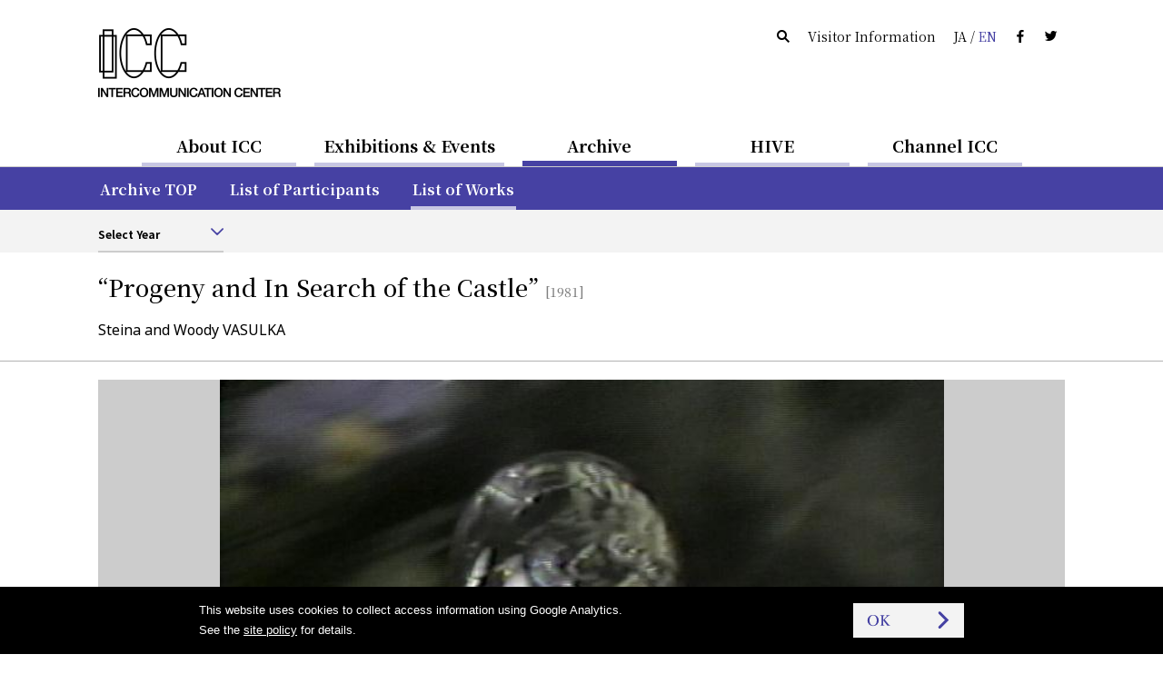

--- FILE ---
content_type: text/html
request_url: https://www.ntticc.or.jp/en/archive/works/progeny-and-in-search-of-the-castle/
body_size: 5948
content:
<!DOCTYPE html>
<html lang="en">
  <head>

    <meta charset="utf-8" />
    <meta name="robots" content="all" />
    <meta http-equiv="X-UA-Compatible" content="IE=edge" />

    <title>ICC │ “Progeny and In Search of the Castle” - Steina and Woody VASULKA (1981)</title>
    <meta name="description" content="NTT InterCommunication Center [ICC] is an innovative cultural facility in Tokyo Opera City Tower …" />
    <meta name="viewport" content="width=device-width, initial-scale=1, user-scalable=yes,maximum-scale=2.0" />
    <meta name="format-detection" content="telephone=yes, email=yes, address=no" />

    <link rel="alternate" href="https://www.ntticc.or.jp/ja/archive/works/progeny-and-in-search-of-the-castle/" hreflang="ja" />
    <link rel="alternate" href="https://www.ntticc.or.jp/en/archive/works/progeny-and-in-search-of-the-castle/" hreflang="en" />

    <meta name="msapplication-TileImage" content="/assets/icon.png" />
    <link rel="shortcut icon"            href   ="/favicon.ico" type="image/ico" />
    <link rel="icon"                     href   ="/assets/icon.png" />
    <link rel="apple-touch-icon"         href   ="/assets/icon.png" />
    <link rel="image_src" href="https://www.ntticc.or.jp/uploads/assets/004/c7cb3.4725.large.jpg" />

    <meta property="og:type"         content="article" />
    <meta property="og:site_name"    content="NTT InterCommunication Center [ICC]" />
    <meta property="og:title"        content="ICC │ “Progeny and In Search of the Castle” - Steina and Woody VASULKA (1981)" />
    <meta property="og:description"  content="NTT InterCommunication Center [ICC] is an innovative cultural facility in Tokyo Opera City Tower …" />
    <meta property="og:url"          content="https://www.ntticc.or.jp/en/archive/works/progeny-and-in-search-of-the-castle/" />
    <meta property="og:image"        content="https://www.ntticc.or.jp/uploads/assets/004/c7cb3.4725.large.jpg" />
    <meta property="og:locale"       content="en_US" />
    <meta property="fb:app_id"       content="277319389267032" />
    <meta name="twitter:card"        content="summary_large_image" />
    <meta name="twitter:url"         content="https://www.ntticc.or.jp/en/archive/works/progeny-and-in-search-of-the-castle/" />
    <meta name="twitter:title"       content="ICC │ “Progeny and In Search of the Castle” - Steina and Woody VASULKA (1981)" />
    <meta name="twitter:description" content="NTT InterCommunication Center [ICC] is an innovative cultural facility in Tokyo Opera City Tower …" />
    <meta name="twitter:image"       content="https://www.ntticc.or.jp/uploads/assets/004/c7cb3.4725.large.jpg">
    <meta name="twitter:site"        content="@NTTICC" />

    <link rel="stylesheet" href="/assets/css/style.v2.css?v=202408081130" media="all" />
    <link rel="stylesheet" href="/assets/css/style.print.v2.css?v=202408081130" media="print" />

    <script src="/assets/libs/cssua.js"></script>
    <script src="/assets/js/vendor.v2.js?v=202406071720"></script>
    <script src="/assets/js/app.v2.js?v=202406071720"></script>
    <script src="/assets/service.js?v=20240325"></script>


  </head>

  <body class="is_hide_sp_navbar_filter">

    
<noscript><iframe src="https://www.googletagmanager.com/ns.html?id=GTM-K7JN5KC" height="0" width="0" style="display:none;visibility:hidden"></iframe></noscript>

<!--[if lte IE 8]>
<style type="text/css">
    .header--not-supported { display: block !important; }
</style>
<![endif]-->
<div class="header--not-supported">
  <div class="container header--not-supported__container"><p>Please note this website no longer supports the web browser you use.<br> We recommend upgrading to the latest <a href="https://www.mozilla.com/firefox/" target="_blank">Firefox</a>, <a href="https://www.google.com/chrome/" target="_blank">Google Chrome</a>, <a href="https://www.microsoft.com/windows/internet-explorer/default.aspx" target="_blank">Internet Explorer</a>, or <a href="http://www.apple.com/safari/" target="_blank">Safari</a>.<br />

</p></div>
</div>
<header class="header header--global">
  <div class="container container--sp-hidden">
    <div class="header__brand">
      <h1 class="header__brand__logo">
        <a class="header__brand__logo__link a-hover--alpha" href="/en/">
          <img src="/assets/images/ICClogo.png" srcset="/assets/images/ICClogo.png 1x, /assets/images/ICClogo@2x.png 2x" alt="NTT ICC" width="201" height="76" />
        </a>
      </h1>
    </div>
    <div class="header__info">
      <ul class="nav nav--horizontal">
        <li class="nav__item nav__item--active js-open_message js-open_message--pc">
          Open Today
        </li>
        <li class="nav__item nav__item--closed js-close_message js-close_message--pc">
          Closed Today
        </li>
        <li class="nav__item"><a href="/en/search/" class="link--silent"><span class="icon-search"></span></a></li>
        <li class="nav__item"><a href="/en/about/visit/" class="link--silent">Visitor Information</a></li>
        <li class="nav__item">
          <a class="link--silent js-lang" href="/ja/archive/works/progeny-and-in-search-of-the-castle/">
            <span>JA</span> / <span class="color--key-purple">EN</span>
          </a>
        </li>
        <li class="nav__item"><a href="https://www.facebook.com/ntticc/" target="_blank" class="link--silent"><span class="icon-fb"></span></a></li>
        <li class="nav__item"><a href="https://twitter.com/ntticc" target="_blank" class="link--silent"><span class="icon-tw"></span></a></li>
      </ul>
    </div>
  </div>
</header>








<Nav class="navbar navbar--center navbar--xs-hidden ">

  <ul class="navbar__nav is-primary">
    <li class="navbar__nav__item is-primary">
      <a href="/en/about/" class="is-primary">About ICC</a>
    </li>



    <li class="navbar__nav__item is-primary">
      <a href="/en/exhibitions/" class="is-primary">Exhibitions &amp; Events</a>
    </li>



    <li class="navbar__nav__item is-primary navbar__nav__item--active">
      <a href="/en/archive/" class="is-primary">Archive</a>
    </li>



    <li class="navbar__nav__item is-primary">
      <a href="/en/hive/" class="is-primary">HIVE</a>
    </li>



    <li class="navbar__nav__item is-primary">
      <a href="/en/channel-icc/" class="is-primary">Channel ICC</a>
    </li>

  </ul>

</nav>


<div class="container container--sp-hidden container--fluid container--primary">
  <div class="container">

    <nav class="navbar navbar--fluid navbar--second
                 navbar--primary
                 navbar--hidden">

      <ul class="navbar__nav">


        <li class="navbar__nav__item">
          <a href="/en/about/">About ICC TOP</a>
        </li>






        <li class="navbar__nav__item">
          <a href="/en/about/visit/">Visitor Information</a>
        </li>






        <li class="navbar__nav__item">
          <a href="/en/about/collection/">Collection</a>
        </li>






        <li class="navbar__nav__item">
          <a href="/en/about/publication/">Publishing</a>
        </li>






        <li class="navbar__nav__item">
          <a href="/en/about/education/">Educational Activities</a>
        </li>


      </ul>

    </nav>


    <nav class="navbar navbar--fluid navbar--second
                 navbar--primary
                 navbar--hidden">

      <ul class="navbar__nav">


        <li class="navbar__nav__item">
          <a href="/en/exhibitions/">Current / Upcoming</a>
        </li>






        <li class="navbar__nav__item">
          <a href="/en/exhibitions/past/">Past</a>
        </li>






        <li class="navbar__nav__item">
          <a href="/en/exhibitions/theater/">Theater Schedule</a>
        </li>


      </ul>

    </nav>


    <nav class="navbar navbar--fluid navbar--second
                 navbar--primary
                ">

      <ul class="navbar__nav">


        <li class="navbar__nav__item">
          <a href="/en/archive/">Archive TOP</a>
        </li>






        <li class="navbar__nav__item">
          <a href="/en/archive/participants/">List of Participants</a>
        </li>






        <li class="navbar__nav__item navbar__nav__item--active">
          <a href="/en/archive/works/">List of Works</a>
        </li>


      </ul>

    </nav>


    <nav class="navbar navbar--fluid navbar--second
                 navbar--primary
                 navbar--hidden">

      <ul class="navbar__nav">


        <li class="navbar__nav__item">
          <a href="/en/hive/">HIVE TOP</a>
        </li>






        <li class="navbar__nav__item">
          <a href="/en/hive/videos/">Videos</a>
        </li>






        <li class="navbar__nav__item">
          <a href="/en/hive/about/">About HIVE</a>
        </li>






        <li class="navbar__nav__item">
          <a href="/en/hive/license/">License</a>
        </li>


      </ul>

    </nav>


    <nav class="navbar navbar--fluid navbar--second
                 navbar--primary
                 navbar--hidden">

      <ul class="navbar__nav">


        <li class="navbar__nav__item">
          <a href="/en/channel-icc/">Channel ICC TOP</a>
        </li>






        <li class="navbar__nav__item">
          <a href="/en/channel-icc/podcast/">Podcast</a>
        </li>






        <li class="navbar__nav__item">
          <a href="/ja/channel-icc/blog/">Blog</a>
        </li>


      </ul>

    </nav>


    <nav class="navbar navbar--fluid navbar--second
                 navbar--primary
                 navbar--hidden">

      <ul class="navbar__nav">

        <li class="navbar__nav__item">
          <a href="/en/news/">News</a>
        </li>




        <li class="navbar__nav__item">
          <a href="/en/press/">Press Release</a>
        </li>




        <li class="navbar__nav__item">
          <a href="/en/news-online/">Mail Magazine</a>
        </li>




        <li class="navbar__nav__item">
          <a href="/en/site-policy/">Site Policy</a>
        </li>

      </ul>

    </nav>

  </div>
</div>


<script>
  window.jsnavdata = {
    "path": "/en/archive/works/progeny-and-in-search-of-the-castle/",
    "primary": {
      "layout": "default",
      "items": [
        {
          "active": 0,
          "href": "/en/about/",
          "title": "About ICC",
          "slug": "about"
        },
        {
          "active": 0,
          "href": "/en/exhibitions/",
          "title": "Exhibitions & Events",
          "slug": "exhibitions"
        },
        {
          "active": 1,
          "href": "/en/archive/",
          "title": "Archive",
          "slug": "archive"
        },
        {
          "active": 0,
          "href": "/en/hive/",
          "title": "HIVE",
          "slug": "hive"
        },
        {
          "active": 0,
          "href": "/en/channel-icc/",
          "title": "Channel ICC",
          "slug": "channel-icc"
        }
      ]
    },
    "secondary": {
      "layout": "primary",
      "items": [
          {
            "parent": "about",
            "items" : [
                  {
                          "active": 0,
                          "href": "/en/about/",
                          "title": "About ICC TOP",
                          "slug": ""
                  },
                  {
                          "active": 0,
                          "href": "/en/about/visit/",
                          "title": "Visitor Information",
                          "slug": "visit"
                  },
                  {
                          "active": 0,
                          "href": "/en/about/collection/",
                          "title": "Collection",
                          "slug": "collection"
                  },
                  {
                          "active": 0,
                          "href": "/en/about/publication/",
                          "title": "Publishing",
                          "slug": "publication"
                  },
                  {
                          "active": 0,
                          "href": "/en/about/education/",
                          "title": "Educational Activities",
                          "slug": "education"
                  }
            ]
          },
          {
            "parent": "exhibitions",
            "items" : [
                  {
                          "active": 0,
                          "href": "/en/exhibitions/",
                          "title": "Current / Upcoming",
                          "slug": ""
                  },
                  {
                          "active": 0,
                          "href": "/en/exhibitions/past/",
                          "title": "Past",
                          "slug": "past"
                  },
                  {
                          "active": 0,
                          "href": "/en/exhibitions/theater/",
                          "title": "Theater Schedule",
                          "slug": "theater"
                  }
            ]
          },
          {
            "parent": "archive",
            "items" : [
                  {
                          "active": 0,
                          "href": "/en/archive/",
                          "title": "Archive TOP",
                          "slug": ""
                  },
                  {
                          "active": 0,
                          "href": "/en/archive/participants/",
                          "title": "List of Participants",
                          "slug": "participants"
                  },
                  {
                          "active": 1,
                          "href": "/en/archive/works/",
                          "title": "List of Works",
                          "slug": "works"
                  }
            ]
          },
          {
            "parent": "hive",
            "items" : [
                  {
                          "active": 0,
                          "href": "/en/hive/",
                          "title": "HIVE TOP",
                          "slug": ""
                  },
                  {
                          "active": 0,
                          "href": "/en/hive/videos/",
                          "title": "Videos",
                          "slug": "videos"
                  },
                  {
                          "active": 0,
                          "href": "/en/hive/about/",
                          "title": "About HIVE",
                          "slug": "about"
                  },
                  {
                          "active": 0,
                          "href": "/en/hive/license/",
                          "title": "License",
                          "slug": "license"
                  }
            ]
          },
          {
            "parent": "channel-icc",
            "items" : [
                  {
                          "active": 0,
                          "href": "/en/channel-icc/",
                          "title": "Channel ICC TOP",
                          "slug": ""
                  },
                  {
                          "active": 0,
                          "href": "/en/channel-icc/podcast/",
                          "title": "Podcast",
                          "slug": "podcast"
                  },
                  {
                          "active": 0,
                          "href": "/ja/channel-icc/blog/",
                          "title": "Blog",
                          "slug": "/ja/channel-icc/blog/"
                  }
            ]
          },
          {
            "parent": "",
            "items" : [
                  {
                    "active": 0,
                    "href": "/en/news/",
                    "title": "News",
                    "slug": "news"
                  },
                  {
                    "active": 0,
                    "href": "/en/press/",
                    "title": "Press Release",
                    "slug": "press"
                  },
                  {
                    "active": 0,
                    "href": "/en/news-online/",
                    "title": "Mail Magazine",
                    "slug": "news-online"
                  },
                  {
                    "active": 0,
                    "href": "/en/site-policy/",
                    "title": "Site Policy",
                    "slug": "site-policy"
                  }
            ]
          }
      ]
    },
    "local": {
      "items": [
          {
            "parent": "works",
            "type": "filter",
            "items": [
            ]
          }
      ]
    }
  };
</script>


<div id="vue-tnavbar" aria-hidden="true">
  <tnavbar class="nav--sp js-nav--sp"></tnavbar>
  <script type="text/json" class="vue-data">
    {
      "lang": "en",
      "langAlternateLink" : "/ja/archive/works/progeny-and-in-search-of-the-castle/",
      "path": "/en/archive/works/progeny-and-in-search-of-the-castle/"
    }
  </script>
</div>



<div
>
<div class="container container--fluid container--light">
  <div class="container">
      <nav class="navbar navbar--fluid navbar--third navbar--third--filter">
        <ul class="navbar__nav">
          <li class="navbar__nav__item form form--appearance">
<div class="vue-selector">
  <script type="text/json" class="vue-data">
    {
    "vlabel": "Select Year",
    "vplaceholder": "Please select",
    "vlang": "en",
    "vlayout": "default",
    "options": [
        {
          "value": "/en/archive/works/2025/",
          "label": "2025",
          "selected": false
        }
          ,
        {
          "value": "/en/archive/works/2024/",
          "label": "2024",
          "selected": false
        }
          ,
        {
          "value": "/en/archive/works/2023/",
          "label": "2023",
          "selected": false
        }
          ,
        {
          "value": "/en/archive/works/2022/",
          "label": "2022",
          "selected": false
        }
          ,
        {
          "value": "/en/archive/works/2021/",
          "label": "2021",
          "selected": false
        }
          ,
        {
          "value": "/en/archive/works/2020/",
          "label": "2020",
          "selected": false
        }
          ,
        {
          "value": "/en/archive/works/2019/",
          "label": "2019",
          "selected": false
        }
          ,
        {
          "value": "/en/archive/works/2018/",
          "label": "2018",
          "selected": false
        }
          ,
        {
          "value": "/en/archive/works/2017/",
          "label": "2017",
          "selected": false
        }
          ,
        {
          "value": "/en/archive/works/2016/",
          "label": "2016",
          "selected": false
        }
          ,
        {
          "value": "/en/archive/works/2015/",
          "label": "2015",
          "selected": false
        }
          ,
        {
          "value": "/en/archive/works/2014/",
          "label": "2014",
          "selected": false
        }
          ,
        {
          "value": "/en/archive/works/2013/",
          "label": "2013",
          "selected": false
        }
          ,
        {
          "value": "/en/archive/works/2012/",
          "label": "2012",
          "selected": false
        }
          ,
        {
          "value": "/en/archive/works/2011/",
          "label": "2011",
          "selected": false
        }
          ,
        {
          "value": "/en/archive/works/2010/",
          "label": "2010",
          "selected": false
        }
          ,
        {
          "value": "/en/archive/works/2009/",
          "label": "2009",
          "selected": false
        }
          ,
        {
          "value": "/en/archive/works/2008/",
          "label": "2008",
          "selected": false
        }
          ,
        {
          "value": "/en/archive/works/2007/",
          "label": "2007",
          "selected": false
        }
          ,
        {
          "value": "/en/archive/works/2006/",
          "label": "2006",
          "selected": false
        }
          ,
        {
          "value": "/en/archive/works/2005/",
          "label": "2005",
          "selected": false
        }
          ,
        {
          "value": "/en/archive/works/2004/",
          "label": "2004",
          "selected": false
        }
          ,
        {
          "value": "/en/archive/works/2003/",
          "label": "2003",
          "selected": false
        }
          ,
        {
          "value": "/en/archive/works/2002/",
          "label": "2002",
          "selected": false
        }
          ,
        {
          "value": "/en/archive/works/2001/",
          "label": "2001",
          "selected": false
        }
          ,
        {
          "value": "/en/archive/works/2000/",
          "label": "2000",
          "selected": false
        }
          ,
        {
          "value": "/en/archive/works/1999/",
          "label": "1999",
          "selected": false
        }
          ,
        {
          "value": "/en/archive/works/1998/",
          "label": "1998",
          "selected": false
        }
          ,
        {
          "value": "/en/archive/works/1997/",
          "label": "1997",
          "selected": false
        }
          ,
        {
          "value": "/en/archive/works/1996/",
          "label": "1996",
          "selected": false
        }
          ,
        {
          "value": "/en/archive/works/1995/",
          "label": "1995",
          "selected": false
        }
          ,
        {
          "value": "/en/archive/works/1994/",
          "label": "1994",
          "selected": false
        }
          ,
        {
          "value": "/en/archive/works/1993/",
          "label": "1993",
          "selected": false
        }
          ,
        {
          "value": "/en/archive/works/1992/",
          "label": "1992",
          "selected": false
        }
          ,
        {
          "value": "/en/archive/works/1991/",
          "label": "1991",
          "selected": false
        }
          ,
        {
          "value": "/en/archive/works/1990/",
          "label": "1990",
          "selected": false
        }
          ,
        {
          "value": "/en/archive/works/1989/",
          "label": "1989",
          "selected": false
        }
          ,
        {
          "value": "/en/archive/works/1988/",
          "label": "1988",
          "selected": false
        }
          ,
        {
          "value": "/en/archive/works/1987/",
          "label": "1987",
          "selected": false
        }
          ,
        {
          "value": "/en/archive/works/1986/",
          "label": "1986",
          "selected": false
        }
          ,
        {
          "value": "/en/archive/works/1985/",
          "label": "1985",
          "selected": false
        }
          ,
        {
          "value": "/en/archive/works/1984/",
          "label": "1984",
          "selected": false
        }
          ,
        {
          "value": "/en/archive/works/1983/",
          "label": "1983",
          "selected": false
        }
          ,
        {
          "value": "/en/archive/works/1982/",
          "label": "1982",
          "selected": false
        }
          ,
        {
          "value": "/en/archive/works/1981/",
          "label": "1981",
          "selected": false
        }
          ,
        {
          "value": "/en/archive/works/1980/",
          "label": "1980",
          "selected": false
        }
          ,
        {
          "value": "/en/archive/works/1979/",
          "label": "1979",
          "selected": false
        }
          ,
        {
          "value": "/en/archive/works/1978/",
          "label": "1978",
          "selected": false
        }
          ,
        {
          "value": "/en/archive/works/1977/",
          "label": "1977",
          "selected": false
        }
          ,
        {
          "value": "/en/archive/works/1976/",
          "label": "1976",
          "selected": false
        }
          ,
        {
          "value": "/en/archive/works/1975/",
          "label": "1975",
          "selected": false
        }
          ,
        {
          "value": "/en/archive/works/1974/",
          "label": "1974",
          "selected": false
        }
          ,
        {
          "value": "/en/archive/works/1973/",
          "label": "1973",
          "selected": false
        }
          ,
        {
          "value": "/en/archive/works/1972/",
          "label": "1972",
          "selected": false
        }
          ,
        {
          "value": "/en/archive/works/1971/",
          "label": "1971",
          "selected": false
        }
          ,
        {
          "value": "/en/archive/works/1970/",
          "label": "1970",
          "selected": false
        }
          ,
        {
          "value": "/en/archive/works/1968/",
          "label": "1968",
          "selected": false
        }
          ,
        {
          "value": "/en/archive/works/1967/",
          "label": "1967",
          "selected": false
        }
          ,
        {
          "value": "/en/archive/works/1966/",
          "label": "1966",
          "selected": false
        }
          ,
        {
          "value": "/en/archive/works/1964/",
          "label": "1964",
          "selected": false
        }
          ,
        {
          "value": "/en/archive/works/1963/",
          "label": "1963",
          "selected": false
        }
          ,
        {
          "value": "/en/archive/works/1962/",
          "label": "1962",
          "selected": false
        }
          ,
        {
          "value": "/en/archive/works/1961/",
          "label": "1961",
          "selected": false
        }
          ,
        {
          "value": "/en/archive/works/1960/",
          "label": "1960",
          "selected": false
        }
          ,
        {
          "value": "/en/archive/works/1955/",
          "label": "1955",
          "selected": false
        }
          ,
        {
          "value": "/en/archive/works/1953/",
          "label": "1953",
          "selected": false
        }
          ,
        {
          "value": "/en/archive/works/1945/",
          "label": "1945",
          "selected": false
        }
          ,
        {
          "value": "/en/archive/works/1923/",
          "label": "1923",
          "selected": false
        }
          ,
        {
          "value": "/en/archive/works/1860/",
          "label": "1860",
          "selected": false
        }
    ]
  }
  </script>
</div>
          </li>
        </ul>
      </nav>
    </nav>

  </div>
</div>
</stickyfilter>





    <div class="content">

<section class="works_detail">








  <div class="vue-historyBack">
    <!-- @vue/historyBack -->
    <script type="text/json" class="vue-data">
      {
        "vhost":"https://www.ntticc.or.jp",
        "vlang":"en"
      }
    </script>
  </div>




  <header class="main__header main__header--ng">
    <div class="container">

      <div class="main__header__wrapper">


        <h1 class="heading--large heading--large--block">

          <span class="heading--large__name">
            “Progeny and In Search of the Castle”

          </span>

            <span class="heading--large__year v-sticky--hidden">
              [1981]
            </span>


        </h1>
        <div class="heading--artists v-sticky--hidden fs-4">

            Steina and Woody VASULKA

        </div>


      </div>
    </div>
  </header>

  <div id="js-stickyHeader" class="stickyHeader">
    <div class="container">
      <div class="stickyHeader_wrapper">
        <div class="vue-historyBack">
          <!-- @vue/historyBack -->
          <script type="text/json" class="vue-data">
            {
              "vhost":"https://www.ntticc.or.jp",
              "vlang":"en",
              "vwrapclass": {},
              "vwrapstyle": { "padding":"0" },
              "vbtnclass": { "button":true,"button--semi-fat":true,"button--backward":true }
            }
          </script>
        </div>
        <p class="stickyHeader_title ff-serif">
          <span class="js-stickyHeader__text">
            “Progeny and In Search of the Castle”
          </span>
        </p>
      </div>
    </div>
  </div>


  <div class="container container--carousel">
    




<div class="slick-carousel-wrapper slick-carousel-wrapper--single slick-carousel-wrapper--fixed">









    <div class="slick-carousel slick-carousel--fixed">


          <div class="slick-carousel__item">
            <div class="figure figure__wide figure__contain figure__bg" style="background-image:url(/uploads/assets/004/c7cb3.4725.large.jpg);">
                <span class="heading heading--small slick-carousel__item__caption is-pc">
                  “Progeny” 1981
                </span>
            </div>
              <span class="heading heading--small slick-carousel__item__caption is-sp">
                “Progeny” 1981
              </span>
          </div>


          <div class="slick-carousel__item">
            <div class="figure figure__wide figure__contain figure__bg" style="background-image:url(/uploads/assets/004/0d3b8.4726.large.jpg);">
                <span class="heading heading--small slick-carousel__item__caption is-pc">
                  “Progeny” 1981
                </span>
            </div>
              <span class="heading heading--small slick-carousel__item__caption is-sp">
                “Progeny” 1981
              </span>
          </div>


          <div class="slick-carousel__item">
            <div class="figure figure__wide figure__contain figure__bg" style="background-image:url(/uploads/assets/004/ab691.4727.large.jpg);">
                <span class="heading heading--small slick-carousel__item__caption is-pc">
                  “Progeny” 1981
                </span>
            </div>
              <span class="heading heading--small slick-carousel__item__caption is-sp">
                “Progeny” 1981
              </span>
          </div>


          <div class="slick-carousel__item">
            <div class="figure figure__wide figure__contain figure__bg" style="background-image:url(/uploads/assets/004/85609.4728.large.jpg);">
                <span class="heading heading--small slick-carousel__item__caption is-pc">
                  “In Search of the Castle” 1981
                </span>
            </div>
              <span class="heading heading--small slick-carousel__item__caption is-sp">
                “In Search of the Castle” 1981
              </span>
          </div>


          <div class="slick-carousel__item">
            <div class="figure figure__wide figure__contain figure__bg" style="background-image:url(/uploads/assets/004/d3f9d.4729.large.jpg);">
                <span class="heading heading--small slick-carousel__item__caption is-pc">
                  “In Search of the Castle” 1981
                </span>
            </div>
              <span class="heading heading--small slick-carousel__item__caption is-sp">
                “In Search of the Castle” 1981
              </span>
          </div>




    </div>



</div>



  </div>


  <div class="container">

    <!-- grid -->
    <div class="grid">

      <div class="grid__cell grid__cell--width-1/5 grid__cell--top_padding" id="js-stickyAnchors">

        <anavbar vstacklabel="sticky-anchors" vtracking="top-navbar filter-navbar sticky-header" v-bind:vincludeown="false"></anavbar>

      </div>


      <!-- grid__cell--width-3/4 -->
      <div class="grid__cell grid__cell--width-4/5 grid__cell--top_padding grid__cell--left_line">


        <!-- : if $has_content { -->
        <!-- container__section-with-title 作品解説-->
        <section class="container__section">

<header class="heading_section_title" id="excerpt">
  <span class="heading_section_title__icon">
    <i></i>
  </span>
  <h2 class="heading_section_title__text">
    Outline
  </h2>
</header>


          <div class="grid">
            <div class="grid__cell">

              <div class="post">
                


                <p class="fw-7">
                  TOTAL TIME: 27:57
                </p>

              </div>


              <div class="works_detail__hive-note works_detail__hive-note--border">

                <span class="label_small label--hive-inside">
                  Available only in ICC
                </span>

                <p class="fs-2">
                  This work is available at HIVE corner in ICC.
                </p>

              </div>



                <ul class="list list--links ">
                  <li>
                    <a href="/en/hive/video-art-collection/progeny-and-in-search-of-the-castle/" class="a-none a-larr_circled a-hover--alpha">
                      <span class="color--key-purple fw-7 fs-3">HIVE page</span>
                    </a>
                  </li>
                </ul>


            </div>

          </div>
        </section>
        <!-- //container__section-with-title -->


        <!-- container__section-with-title アーティスト-->
        <section class="container__section">

          <header class="heading_section_title" id="artists">
  <span class="heading_section_title__icon">
    <i></i>
  </span>
  <h2 class="heading_section_title__text">
    Artists
  </h2>
</header>



          <ul class="list list_block">



<li class="list_block_item">

  <a
    href="/en/archive/participants/steina-and-woody-vasulka/"
    class="list_block_item__a list_block_item__a--related_artists a-text a-key_arrow"
  >

    <span>
      Steina and Woody VASULKA
    </span>

  </a>
</li>


          </ul>

        </section>
        <!-- //container__section-with-title -->


        <!-- container__section-with-title 所蔵作品-->
        <section class="container__section">

<header class="heading_section_title" id="belong">
  <span class="heading_section_title__icon">
    <i></i>
  </span>
  <h2 class="heading_section_title__text">
    List of Stored Works
  </h2>
</header>


          <!-- participants-detail__container__right__16-9--mid -->
          <div class="participants-detail__container__right__16-9--mid">


<a
    href="/en/archive/works/progeny/"
  class="media media_horizontal_s media_horizontal_s--works a-key_arrow"
>

  <div class="media__figure">
    <div class="figure figure__wide"


              style="background-image:url(/uploads/assets/004/9b3f3.4522.medium.jpg);"


              style="background-image:url(/uploads/assets/004/c3e2d.4523.medium.jpg);"


              style="background-image:url(/uploads/assets/004/716e6.4524.medium.jpg);"


    >

    </div>
  </div>


  <div class="media__content">

      <div class="media_content__header">

        <h3 class="media__content__title fs-5">



          “Progeny”


            <span class="media__content__title__date">
              [1981]
            </span>


        </h3>

      </div>

      <div class="media__content__footer media__content__footer--bottom">


          <span class="fs-3">
              Steina and Woody VASULKA
          </span>

      </div>


  </div>


</a>




<a
    href="/en/archive/works/in-search-of-the-castle/"
  class="media media_horizontal_s media_horizontal_s--works a-key_arrow"
>

  <div class="media__figure">
    <div class="figure figure__wide"


              style="background-image:url(/uploads/assets/004/e9b31.4533.medium.jpg);"


              style="background-image:url(/uploads/assets/004/98950.4534.medium.jpg);"


    >

    </div>
  </div>


  <div class="media__content">

      <div class="media_content__header">

        <h3 class="media__content__title fs-5">



          “In Search of the Castle”


            <span class="media__content__title__date">
              [1981]
            </span>


        </h3>

      </div>

      <div class="media__content__footer media__content__footer--bottom">


          <span class="fs-3">
              Steina and Woody VASULKA
          </span>

      </div>


  </div>


</a>


          </div>
          <!-- //participants-detail__container__right__16-9--mid -->

        </section>
        <!-- //container__section-with-title -->


        <!-- container__section-with-title 展示情報-->
        <section class="container__section">


<header class="heading_section_title" id="exhibitions">
  <span class="heading_section_title__icon">
    <i></i>
  </span>
  <h2 class="heading_section_title__text">
    Exhibitions
  </h2>
</header>



          <div class="media_lists">


<a
    href="/en/exhibitions/1998/steina-and-woody-vasulka-video-works/"
  class="media media_horizontal_s media_horizontal_s--exhibitions a-key_arrow"
>

  <div class="media__figure">
    <div class="figure figure__wide"


              style="background-image:url(/uploads/assets/004/2af28.4783.medium.jpg);"


    >

      <div
        class="media__label media__label--s"
        data-label='{"dateStart":"1998-07-17","dateStart_ISO8601":"1998-07-17T00:00:00","dateEnd":"1998-08-30","dateEnd_ISO8601":"1998-08-30T18:00:00","boundType":"exhibition"}'>
      </div>
    </div>
  </div>


  <div class="media__content">

      <div class="media_content__header">
            <span class="media__content__meta">
              Screening
            </span>

        <h3 class="media__content__title fs-5">


            Steina & Woody Vasulka Video Works




        </h3>

      </div>

      <div class="media__content__footer media__content__footer--bottom">

          <time class="fs-3">


            July 17–August 30, 1998


          </time>


      </div>


  </div>


</a>


          </div>


        </section>
        <!-- //container__section-with-title -->




        <!-- remarks -->
        <!-- /remarks -->


        <div class="container container--fluid container--flush">
          <div class="container container--fluid container--social">
  <div class="container--social__text">
    <span class="fs-2">Share：</span>
  </div>
  <ul>
    <li><a target="_blank" href="https://www.facebook.com/dialog/share?app_id=277319389267032&display=popup&href=https%3A%2F%2Fwww.ntticc.or.jp%2Fen%2Farchive%2Fworks%2Fprogeny-and-in-search-of-the-castle%2F&redirect_uri=" title="ICC │ “Progeny and In Search of the Castle” - Steina and Woody VASULKA (1981)"><i class="icon-fb"></i></a></li>
    <li><a target="_blank" href="https://twitter.com/share?text=ICC%20%E2%94%82%20%E2%80%9CProgeny%20and%20In%20Search%20of%20the%20Castle%E2%80%9D%20-%20Steina%20and%20Woody%20VASULKA%20%281981%29&url=https%3A%2F%2Fwww.ntticc.or.jp%2Fen%2Farchive%2Fworks%2Fprogeny-and-in-search-of-the-castle%2F"
        ><i class="icon-tw"></i></a></li>
  </ul>
</div>

        </div>


      </div>
      <!-- //grid__cell--width-3/4 -->


    </div>
    <!-- //grid -->


  </div>
  <!-- //container--works-detail -->



</section>


<div class="container container--fluid container--light">
  <div class="container">
    <h3 class="container__heading">
      List of Works
    </h3>
    <div class="grid">
      <div class="grid__cell grid__cell--width-1/2">
<div class="vue-selector">
  <script type="text/json" class="vue-data">
    {
    "vlabel": "Select Year",
    "vplaceholder": "Please select",
    "vlang": "en",
    "vlayout": "fat",
    "options": [
          {
            "value": "/en/archive/works/2025/",
            "label": "2025",
            "selected": false
          }
            ,
          {
            "value": "/en/archive/works/2024/",
            "label": "2024",
            "selected": false
          }
            ,
          {
            "value": "/en/archive/works/2023/",
            "label": "2023",
            "selected": false
          }
            ,
          {
            "value": "/en/archive/works/2022/",
            "label": "2022",
            "selected": false
          }
            ,
          {
            "value": "/en/archive/works/2021/",
            "label": "2021",
            "selected": false
          }
            ,
          {
            "value": "/en/archive/works/2020/",
            "label": "2020",
            "selected": false
          }
            ,
          {
            "value": "/en/archive/works/2019/",
            "label": "2019",
            "selected": false
          }
            ,
          {
            "value": "/en/archive/works/2018/",
            "label": "2018",
            "selected": false
          }
            ,
          {
            "value": "/en/archive/works/2017/",
            "label": "2017",
            "selected": false
          }
            ,
          {
            "value": "/en/archive/works/2016/",
            "label": "2016",
            "selected": false
          }
            ,
          {
            "value": "/en/archive/works/2015/",
            "label": "2015",
            "selected": false
          }
            ,
          {
            "value": "/en/archive/works/2014/",
            "label": "2014",
            "selected": false
          }
            ,
          {
            "value": "/en/archive/works/2013/",
            "label": "2013",
            "selected": false
          }
            ,
          {
            "value": "/en/archive/works/2012/",
            "label": "2012",
            "selected": false
          }
            ,
          {
            "value": "/en/archive/works/2011/",
            "label": "2011",
            "selected": false
          }
            ,
          {
            "value": "/en/archive/works/2010/",
            "label": "2010",
            "selected": false
          }
            ,
          {
            "value": "/en/archive/works/2009/",
            "label": "2009",
            "selected": false
          }
            ,
          {
            "value": "/en/archive/works/2008/",
            "label": "2008",
            "selected": false
          }
            ,
          {
            "value": "/en/archive/works/2007/",
            "label": "2007",
            "selected": false
          }
            ,
          {
            "value": "/en/archive/works/2006/",
            "label": "2006",
            "selected": false
          }
            ,
          {
            "value": "/en/archive/works/2005/",
            "label": "2005",
            "selected": false
          }
            ,
          {
            "value": "/en/archive/works/2004/",
            "label": "2004",
            "selected": false
          }
            ,
          {
            "value": "/en/archive/works/2003/",
            "label": "2003",
            "selected": false
          }
            ,
          {
            "value": "/en/archive/works/2002/",
            "label": "2002",
            "selected": false
          }
            ,
          {
            "value": "/en/archive/works/2001/",
            "label": "2001",
            "selected": false
          }
            ,
          {
            "value": "/en/archive/works/2000/",
            "label": "2000",
            "selected": false
          }
            ,
          {
            "value": "/en/archive/works/1999/",
            "label": "1999",
            "selected": false
          }
            ,
          {
            "value": "/en/archive/works/1998/",
            "label": "1998",
            "selected": false
          }
            ,
          {
            "value": "/en/archive/works/1997/",
            "label": "1997",
            "selected": false
          }
            ,
          {
            "value": "/en/archive/works/1996/",
            "label": "1996",
            "selected": false
          }
            ,
          {
            "value": "/en/archive/works/1995/",
            "label": "1995",
            "selected": false
          }
            ,
          {
            "value": "/en/archive/works/1994/",
            "label": "1994",
            "selected": false
          }
            ,
          {
            "value": "/en/archive/works/1993/",
            "label": "1993",
            "selected": false
          }
            ,
          {
            "value": "/en/archive/works/1992/",
            "label": "1992",
            "selected": false
          }
            ,
          {
            "value": "/en/archive/works/1991/",
            "label": "1991",
            "selected": false
          }
            ,
          {
            "value": "/en/archive/works/1990/",
            "label": "1990",
            "selected": false
          }
            ,
          {
            "value": "/en/archive/works/1989/",
            "label": "1989",
            "selected": false
          }
            ,
          {
            "value": "/en/archive/works/1988/",
            "label": "1988",
            "selected": false
          }
            ,
          {
            "value": "/en/archive/works/1987/",
            "label": "1987",
            "selected": false
          }
            ,
          {
            "value": "/en/archive/works/1986/",
            "label": "1986",
            "selected": false
          }
            ,
          {
            "value": "/en/archive/works/1985/",
            "label": "1985",
            "selected": false
          }
            ,
          {
            "value": "/en/archive/works/1984/",
            "label": "1984",
            "selected": false
          }
            ,
          {
            "value": "/en/archive/works/1983/",
            "label": "1983",
            "selected": false
          }
            ,
          {
            "value": "/en/archive/works/1982/",
            "label": "1982",
            "selected": false
          }
            ,
          {
            "value": "/en/archive/works/1981/",
            "label": "1981",
            "selected": false
          }
            ,
          {
            "value": "/en/archive/works/1980/",
            "label": "1980",
            "selected": false
          }
            ,
          {
            "value": "/en/archive/works/1979/",
            "label": "1979",
            "selected": false
          }
            ,
          {
            "value": "/en/archive/works/1978/",
            "label": "1978",
            "selected": false
          }
            ,
          {
            "value": "/en/archive/works/1977/",
            "label": "1977",
            "selected": false
          }
            ,
          {
            "value": "/en/archive/works/1976/",
            "label": "1976",
            "selected": false
          }
            ,
          {
            "value": "/en/archive/works/1975/",
            "label": "1975",
            "selected": false
          }
            ,
          {
            "value": "/en/archive/works/1974/",
            "label": "1974",
            "selected": false
          }
            ,
          {
            "value": "/en/archive/works/1973/",
            "label": "1973",
            "selected": false
          }
            ,
          {
            "value": "/en/archive/works/1972/",
            "label": "1972",
            "selected": false
          }
            ,
          {
            "value": "/en/archive/works/1971/",
            "label": "1971",
            "selected": false
          }
            ,
          {
            "value": "/en/archive/works/1970/",
            "label": "1970",
            "selected": false
          }
            ,
          {
            "value": "/en/archive/works/1968/",
            "label": "1968",
            "selected": false
          }
            ,
          {
            "value": "/en/archive/works/1967/",
            "label": "1967",
            "selected": false
          }
            ,
          {
            "value": "/en/archive/works/1966/",
            "label": "1966",
            "selected": false
          }
            ,
          {
            "value": "/en/archive/works/1964/",
            "label": "1964",
            "selected": false
          }
            ,
          {
            "value": "/en/archive/works/1963/",
            "label": "1963",
            "selected": false
          }
            ,
          {
            "value": "/en/archive/works/1962/",
            "label": "1962",
            "selected": false
          }
            ,
          {
            "value": "/en/archive/works/1961/",
            "label": "1961",
            "selected": false
          }
            ,
          {
            "value": "/en/archive/works/1960/",
            "label": "1960",
            "selected": false
          }
            ,
          {
            "value": "/en/archive/works/1955/",
            "label": "1955",
            "selected": false
          }
            ,
          {
            "value": "/en/archive/works/1953/",
            "label": "1953",
            "selected": false
          }
            ,
          {
            "value": "/en/archive/works/1945/",
            "label": "1945",
            "selected": false
          }
            ,
          {
            "value": "/en/archive/works/1923/",
            "label": "1923",
            "selected": false
          }
            ,
          {
            "value": "/en/archive/works/1860/",
            "label": "1860",
            "selected": false
          }
    ]
  }
  </script>
</div>
      </div>
    </div>
  </div>
</div>


    </div>

    
<footer class="footer footer--global">
  <div class="container container--fluid container--darken">
    <div class="container">
      <div class="grid">
        <div class="grid__cell grid__cell--width-3/4">
          <h1 class="footer__brand" style="margin-top:32px; margin-bottom:32px;">
            <a href="/en/" class="a-hover--alpha">
              <vicclogo vfill="#cbcbcb" :vheight="57" :vwidth="152"></vicclogo>
            </a>
          </h1>
          <h2 style="margin-bottom:1em;">NTT InterCommunication Center [ICC]</h2>
          <p>Tokyo Opera City Tower4F, 3-20-2 Nishishinjuku, Shinjuku-ku, Tokyo 163-1404 Japan</p>

          
        </div>
        <div class="grid__cell grid__cell--width-1/4 footer__right">
          <ul class="nav nav--vertical" style="margin-top:32px;">
            <li class="nav__item nav__item"><a href="/en/news/" class="link--inverse link--dot-hole">News</a></li>
            <li class="nav__item nav__item"><a href="/en/press/" class="link--inverse link--dot-hole">Press Release</a></li>
            <li class="nav__item nav__item"><a href="/en/news-online/" class="link--inverse link--dot-hole">Mail Magazine</a></li>
            <li class="nav__item nav__item"><a href="/en/about/visit/contact/" class="link--inverse link--dot-hole">Contact</a></li>
            <li class="nav__item nav__item"><a href="/en/site-policy/" class="link--inverse link--dot-hole">Site Policy</a></li>
          </ul>
          <div class="footer__mecenat">
            <a href="https://www.mecenat-mark.org/outline/" class="a-hover--alpha" target="_blank">
              <span>THIS IS MECENAT 2025</span>
            </a>
          </div>
        </div>
      </div>
    </div>
  </div>
  <div class="container container--fluid container--dark" style="min-height:2em;">
    <div class="footer__section">
      <div class="container">
        <small>COPYRIGHT &copy; 2016 NTT InterCommunication Center [ICC] ALL RIGHTS RESERVED.</small>
      </div>
    </div>
  </div>
</footer>

<script type="text/template" id="label-open" data-component="label">
  <span class="label_small label--open js-label-exhibitions">On View</span>
</script>

<script type="text/template" id="label-soon" data-component="label">
  <span class="label_small label--soon js-label-exhibitions">Starts in<br>
    <%= day %> days</span>
</script>

<script type="text/template" id="label-today" data-component="label">
  <span class="label_small label--soon js-label-exhibitions">On View Today</span>
</script>


<script type="text/template" id="label-open-circle" data-component="label">
  <span class="label--js-circle label--open js-label-exhibitions">On View</span>
</script>

<script type="text/template" id="label-soon-circle" data-component="label">
  <span class="label--js-circle label--soon js-label-exhibitions">Starts in<br>
    <%= day %> days</span>
</script>

<script type="text/template" id="label-today-circle" data-component="label">
  <span class="label--js-circle label--soon js-label-exhibitions">On View Today</span>
</script>


<script type="text/template" id="label-new-circle" data-component="label">
  <span class="label--js-new-circle">NEW</span>
</script>




  </body>

</html>


--- FILE ---
content_type: application/javascript
request_url: https://www.ntticc.or.jp/assets/js/app.v2.js?v=202406071720
body_size: 32042
content:
/*! For license information please see app.v2.js.LICENSE.txt */
!function(){"use strict";var e,t={7294:function(e,t,a){a(113),a(3792),a(6099),a(7495),a(7764),a(5440),a(5746),a(3500),a(2953),a(3296),a(7208),a(8408),a(174),a(9599);var o=a(2543),r=a(4692),n=a(2543),s=a(4692),l=function(){var e={};n.each(s('*[data-component="label"]'),(function(t){e[s(t).attr("id")]=n.template(s(t).text())}));var t=new Date,a=t.getTime();n.size(e)>0&&n.each(s("[data-label]"),(function(o){var r,l,i,c=s(o),_=n.assign({boundType:"default",dateStart:t,dateStart_ISO8601:t,dateEnd:t,dateEnd_ISO8601:t},c.data("label"));switch(n.isString(_.dateStart)&&(_.dateStart=new Date(_.dateStart+"T00:00:00+09:00"),_.dateStart_parse=Date.parse(_.dateStart)),n.isString(_.dateEnd)&&(_.dateEnd=new Date(_.dateEnd+"T23:59:59+09:00"),_.dateEnd_parse=Date.parse(_.dateEnd)),n.isString(_.dateStart_ISO8601)&&(_.dateStart_ISO8601=new Date(_.dateStart_ISO8601+"+09:00"),_.dateStart_ISO8601_parse=Date.parse(_.dateStart_ISO8601)),n.isString(_.dateEnd_ISO8601)&&(_.dateEnd_ISO8601=new Date(_.dateEnd_ISO8601+"+09:00"),_.dateEnd_ISO8601_parse=Date.parse(_.dateEnd_ISO8601)),_.boundType){case"exhibition":if(_.dateStart_ISO8601_parse>a){var u=_.dateStart_ISO8601_parse-a;c.attr("data-duration-before",(r=u,l=String(Math.floor(r/36e5)+100).substring(1),i=String(Math.floor((r-36e5*l)/6e4)+100).substring(1),l+":"+i+":"+String(Math.round((r-36e5*l-6e4*i)/1e3)+100).substring(1)))}if(a>=_.dateStart_ISO8601_parse&&a<=_.dateEnd_ISO8601_parse)c.append(e["label-open"+(c.hasClass("media__label--circle")?"-circle":"")]());else if(_.dateStart_ISO8601_parse>a){var f=(_.dateStart_parse+8634e4-a)/1e3/60/60/24;f<1?c.append(e["label-today"+(c.hasClass("media__label--circle")?"-circle":"")]()):c.append(e["label-soon"+(c.hasClass("media__label--circle")?"-circle":"")]({day:Math.ceil(f-1)}))}break;case"podcast":case"blog":a-_.dateStart_parse<12096e5?c.append(e["label-new-circle"]()):c.hide();break;case"shop":a-_.dateStart_parse<12096e5&&c.addClass("container--frame--news__dt--new").prepend('<span class="container--frame--news__label">NEW!</span>')}}))},i=(a(2675),a(9463),a(2259),a(5700),a(8706),a(2008),a(9572),a(2892),a(3851),a(1278),a(9432),a(1425)),c=a(9305),_=a(2543),u=a.n(_),f=a(4692),d=(0,c.y$)({state:function(){return{host:window.location.host,lang:document.documentElement.lang,scrollState:{direction:0,prevLoc:0,wih:window.innerHeight,distance:0,originType:"resize",distanceStartY:0},viewPortSpCondition:"only screen and (max-width: 600px)",isSp:!1}},getters:{lang:function(e){return e.lang},scrollState:function(e){return e.scrollState},viewPortSpCondition:function(e){return e.viewPortSpCondition},isSp:function(e){return e.isSp}},mutations:{UPDATE_IS_HIVE:function(e,t){e.is_hive=t},UPDATE_VIEWPORT_STATE:function(e){e.isSp=window.matchMedia("only screen and (max-width: 600px)").matches},UPDATE_SCROLL_STATE:function(e,t){var a=function(){return window.scrollY||window.pageYOffset};e.scrollState.prevLoc>a()?(e.scrollState.direction<0&&(e.scrollState.direction=0,e.scrollState.distance=0,e.scrollState.distanceStartY=a()),e.scrollState.distance=a()-e.scrollState.distanceStartY,e.scrollState.direction+=1):(e.scrollState.direction>0&&(e.scrollState.direction=0,e.scrollState.distance=0,e.scrollState.distanceStartY=a()),e.scrollState.direction+=-1,e.scrollState.distance=a()-e.scrollState.distanceStartY),e.scrollState.wih=window.innerHeight,e.scrollState.prevLoc=a(),e.scrollState.originType=u().isUndefined(t)?"resize":t.type}},actions:{init:function(e){var t=e.commit,a=e.state;f(window).on("scroll resize",(function(e){t("UPDATE_SCROLL_STATE",e)})),window.matchMedia(a.viewPortSpCondition).addEventListener("change",(function(){t("UPDATE_VIEWPORT_STATE"),window.isDebug&&console.log("store.actions.init",{isSp:a.isSp})})),window.isDebug&&console.log("store.actions.init",a)}},modules:{}}),m=["href"],p={class:"navbar__nav__item--messsage--top"},v={class:"js-open_message js-open_message--sp"},h={class:"js-open_message--ja"},g={class:"js-open_message--en"},b={class:"js-close_message js-close_message--sp"},k={class:"js-open_message--ja"},L={class:"js-open_message--en"},y=[(0,i.Fv)('<span class="navbar__toggle-btn__icon-bar"></span><span class="navbar__toggle-btn__icon-bar"></span><span class="navbar__toggle-btn__icon-bar"></span><span class="navbar__toggle-btn__icon-bar"></span><span class="navbar__toggle-btn__icon-bar"></span>',5)],w={class:"navbar__nav__item navbar__nav__item--messsage"},S={class:"js-open_message js-open_message--sp"},x={class:"js-open_message--ja"},C={class:"js-open_message--en"},E={class:"js-close_message js-close_message--sp"},O={class:"js-open_message--ja"},j={class:"js-open_message--en"},T={class:"navbar__nav__item navbar__nav__item--push-right navbar__nav__item--push-top"},M={class:"nav nav--horizontal"},A={class:"nav__item"},I=["href"],D=[(0,i.Lk)("span",{class:"color-gray"},"JA",-1),(0,i.Lk)("span",null," / ",-1),(0,i.Lk)("span",null,"EN",-1)],N=["href"],V=[(0,i.Lk)("span",null,"JA",-1),(0,i.Lk)("span",null," / ",-1),(0,i.Lk)("span",{class:"color-gray"},"EN",-1)],X={class:"nav__item nav__item--push-right"},H=[(0,i.Lk)("span",null,"✕ CLOSE",-1)],P={class:"navbar__nav__item"},G=["href"],z=[(0,i.Lk)("span",null,"ICC HOME",-1)],$=["onClick"],U=["href"],F={class:"navbar__nav navbar__nav--search"},R={class:"nav nav--horizontal"},B={class:"nav__item search--wrapper"},Z=["action"],K=[(0,i.Lk)("input",{type:"search",name:"q"},null,-1),(0,i.Lk)("button",{type:"submit",class:"icon-search"},[(0,i.Lk)("i",null,"Search")],-1)],Q=(0,i.Fv)('<li class="nav__item"><a href="https://www.facebook.com/ntticc/" target="_blank" class="link--silent"><span class="icon-fb"></span></a></li><li class="nav__item"><a href="https://twitter.com/ntticc" target="_blank" class="link--silent"><span class="icon-tw"></span></a></li>',2);a(9085);var J=["width","height"],W=(0,i.Lk)("title",null,"ICC",-1),q=[(0,i.Lk)("path",{d:"M16.819,7.474V1.361H5.053V7.4H1.129V48.415H5.053v0.038H5.105v6.765H20.489V7.474h-3.67ZM5.053,46.6H2.939V9.208H5.053V46.6ZM6.916,9.284h8.093V46.6H6.916V9.284ZM6.863,3.171h8.145V7.4H6.863V3.171ZM18.678,53.408H6.916V48.453h9.9V9.284h1.86V53.408Z"},null,-1),(0,i.Lk)("path",{d:"M28.018,8.217C25.1,13.354,23.493,20.163,23.493,27.39S25.1,41.417,28.018,46.553c3.01,5.3,7.067,8.215,11.425,8.215,4.005,0,7.759-2.544,10.622-6.909h8.844V37.11l-6.389.013-0.171.684a30.871,30.871,0,0,1-3.282,8.243H32.433V8.728H49.066a31.905,31.905,0,0,1,3.512,9.191l0.158,0.706,6.173,0.013V6.918H50.06C47.151,2.464,43.4,0,39.443,0,35.085,0,31.028,2.918,28.018,8.217ZM39.443,1.81c3.039,0,5.989,1.8,8.431,5.108H31C33.36,3.726,36.277,1.81,39.443,1.81ZM25.3,27.39c0-8.07,2.082-15.268,5.319-19.959V47.34C27.385,42.651,25.3,35.457,25.3,27.39ZM57.1,38.924v7.126H51.132a32.9,32.9,0,0,0,2.783-7.119ZM47.878,47.86c-2.4,3.241-5.343,5.1-8.436,5.1-3.164,0-6.078-1.912-8.436-5.1H47.878ZM57.1,8.728v8.1l-2.925-.006a34.229,34.229,0,0,0-3.027-8.09H57.1Z"},null,-1),(0,i.Lk)("path",{d:"M66.338,8.213c-2.919,5.135-4.526,11.946-4.526,19.177s1.607,14.028,4.526,19.163c3.011,5.3,7.071,8.215,11.433,8.215,4,0,7.756-2.544,10.618-6.909h8.838V37.11l-6.384.013-0.171.684a30.881,30.881,0,0,1-3.281,8.243H70.757V8.728H87.386a31.564,31.564,0,0,1,3.511,9.19l0.157,0.707,6.174,0.013V6.918H88.379C85.471,2.465,81.725,0,77.771,0,73.409,0,69.349,2.917,66.338,8.213Zm11.433-6.4c3.034,0,5.98,1.8,8.421,5.108H69.324C71.685,3.726,74.6,1.81,77.771,1.81ZM63.623,27.39c0-8.071,2.084-15.269,5.324-19.961V47.342C65.706,42.652,63.623,35.458,63.623,27.39ZM95.417,38.924v7.126H89.456a32.9,32.9,0,0,0,2.783-7.119ZM86.2,47.86c-2.4,3.241-5.341,5.1-8.432,5.1-3.166,0-6.082-1.912-8.442-5.1H86.2ZM95.417,8.728v8.1l-2.938-.006a33.211,33.211,0,0,0-3.036-8.09h5.974Z"},null,-1)],Y=[(0,i.Fv)('<path d="M0,65.448H1.727v9.87H0v-9.87Z"></path><path d="M3.083,65.448H4.906l4.509,7.273H9.443V65.448h1.643v9.87H9.261L4.769,68.064H4.726v7.254H3.083v-9.87Z"></path><path d="M11.5,65.448h7.992v1.495H16.354v8.375H14.627V66.943H11.5V65.448Z"></path><path d="M19.95,65.448h7.105v1.495H21.677V69.53h4.978v1.409H21.677v2.889h5.476v1.49h-7.2v-9.87Z"></path><path d="M27.968,65.448h4.715c2.156,0,3.263,1,3.263,2.668A2.388,2.388,0,0,1,34.314,70.6v0.029c0.594,0.086,1.466.527,1.466,2.089a4.466,4.466,0,0,0,.539,2.6H34.467a2.735,2.735,0,0,1-.263-1.447c0-1.811-.374-2.616-1.964-2.616H29.7v4.063H27.968v-9.87ZM29.7,69.942h2.836a1.462,1.462,0,0,0,1.687-1.576c0-1.26-.817-1.509-1.715-1.509H29.7v3.086Z"></path><path d="M43.673,68.586a2.355,2.355,0,0,0-2.46-1.959c-2.115,0-3,1.864-3,3.756s0.884,3.761,3,3.761a2.536,2.536,0,0,0,2.515-2.582h1.689a4.047,4.047,0,0,1-4.2,4c-2.959,0-4.729-2.353-4.729-5.175s1.77-5.169,4.729-5.169c2.225,0.014,3.981,1.241,4.19,3.373h-1.73Z"></path><path d="M55.231,70.383c0,2.822-1.768,5.175-4.729,5.175s-4.726-2.353-4.726-5.175,1.768-5.169,4.726-5.169S55.231,67.566,55.231,70.383Zm-7.728,0c0,1.9.884,3.761,3,3.761s3-1.864,3-3.761-0.887-3.756-3-3.756S47.5,68.49,47.5,70.383Z"></path><path d="M56.089,65.448h2.434l2.724,7.728h0.026l2.654-7.728h2.408v9.87H64.689V67.7H64.66l-2.736,7.618H60.5L57.761,67.7H57.735v7.618H56.089v-9.87Z"></path><path d="M67.688,65.448h2.434l2.724,7.728h0.026l2.657-7.728h2.405v9.87H76.288V67.7H76.262l-2.738,7.618H72.1L69.363,67.7H69.334v7.618H67.688v-9.87Z"></path><path d="M79.206,71.767c0,2.53,1.617,3.79,4.051,3.79s4.051-1.26,4.051-3.79V65.448H85.578V71.2c0,1.331-.082,2.865-2.321,2.865s-2.324-1.533-2.324-2.865v-5.75H79.206v6.319Z"></path><path d="M88.537,65.448h1.825l4.508,7.273H94.9V65.448h1.646v9.87H94.717l-4.492-7.254H90.182v7.254H88.537v-9.87Z"></path><path d="M97.9,75.318h1.727v-9.87H97.9v9.87Z"></path><path d="M109.442,68.586c-0.211-2.132-1.964-3.358-4.187-3.373-2.961,0-4.731,2.352-4.731,5.169s1.77,5.175,4.731,5.175a4.046,4.046,0,0,0,4.2-4h-1.691a2.532,2.532,0,0,1-2.511,2.582c-2.118,0-3-1.864-3-3.761s0.882-3.756,3-3.756a2.353,2.353,0,0,1,2.458,1.959h1.73Z"></path><path d="M109.193,75.318h1.782l0.93-2.611h3.938l0.929,2.611h1.85l-3.8-9.87h-1.84Zm4.676-8.169h0.038l1.476,4.245h-3.009Z"></path><path d="M116.663,65.448h7.987v1.495h-3.134v8.375h-1.73V66.943h-3.123V65.448Z"></path><path d="M125.109,65.448h1.725v9.87h-1.725v-9.87Z"></path><path d="M137.193,70.383c0,2.822-1.772,5.175-4.729,5.175s-4.729-2.353-4.729-5.175,1.772-5.169,4.729-5.169S137.193,67.566,137.193,70.383Zm-7.728,0c0,1.9.886,3.761,3,3.761s3-1.864,3-3.761-0.891-3.756-3-3.756S129.464,68.49,129.464,70.383Z"></path><path d="M138.007,65.448h1.825l4.509,7.273h0.029V65.448h1.643v9.87h-1.825l-4.494-7.254h-0.038v7.254h-1.648v-9.87Z"></path><path d="M158.915,68.586c-0.211-2.132-1.964-3.358-4.192-3.373-2.956,0-4.729,2.352-4.729,5.169s1.773,5.175,4.729,5.175a4.044,4.044,0,0,0,4.2-4h-1.687a2.533,2.533,0,0,1-2.516,2.582c-2.113,0-3-1.864-3-3.761s0.886-3.756,3-3.756a2.35,2.35,0,0,1,2.458,1.959h1.734Z"></path><path d="M159.811,65.448h7.1v1.495h-5.375V69.53h4.973v1.409h-4.973v2.889h5.471v1.49h-7.2v-9.87Z"></path><path d="M167.759,75.318h1.648V68.064h0.038l4.494,7.254h1.825v-9.87h-1.643v7.273h-0.029l-4.508-7.273h-1.826v9.87Z"></path><path d="M176.182,66.943h3.124v8.375h1.725V66.943h3.143V65.448h-7.991v1.495Z"></path><path d="M184.624,65.448h7.11v1.495h-5.375V69.53h4.973v1.409h-4.973v2.889h5.471v1.49h-7.206v-9.87Z"></path><path d="M192.644,65.448h4.715c2.156,0,3.268,1,3.268,2.668a2.387,2.387,0,0,1-1.634,2.487v0.029c0.594,0.086,1.466.527,1.466,2.089a4.464,4.464,0,0,0,.542,2.6h-1.859a2.777,2.777,0,0,1-.259-1.447c0-1.811-.374-2.616-1.964-2.616h-2.544v4.063h-1.73v-9.87Zm1.73,4.494h2.832a1.465,1.465,0,0,0,1.691-1.576c0-1.26-.819-1.509-1.715-1.509h-2.807v3.086Z"></path>',24)];var ee={data:function(){return{originw:135,originh:50.747,originvw:201,originvh:75.557}},props:{vfill:{type:String,default:function(){return"#000"}},vscalelogo:{type:Number,default:function(){return 1}},vscaletext:{type:Number,default:function(){return 1}},vscaleall:{type:Number,default:function(){return 1}},vwidth:{type:Number,default:function(){return 135}},vheight:{type:Number,default:function(){return 50.747}}},computed:{vstyletext:function(){return{fill:this.vfill,transition:"all .35s ease",transform:"translateY("+Math.min(38.5,75.557*(1-this.vscaletext))+"px) scale("+Math.min(1,this.vscaletext)+")"}},vstylelogo:function(){return{fill:this.vfill,transition:"all .35s ease",transform:"translateY("+75.557*(1-this.vscalelogo)+"px) scale("+Math.min(1,this.vscalelogo)+")"}},vstyleall:function(){return{fill:this.vfill,transition:"all .35s ease",transform:"matrix("+this.vscaleall+", 0, 0, "+this.vscaleall+", 0, 0)"}}}},te=a(6262);var ae=(0,te.A)(ee,[["render",function(e,t,a,o,r,n){return(0,i.uX)(),(0,i.CE)("svg",{xmlns:"http://www.w3.org/2000/svg",width:a.vwidth,height:a.vheight,viewBox:"0 0 201 75.557"},[W,(0,i.Lk)("g",{style:(0,i.Tr)(n.vstyleall)},[(0,i.Lk)("g",{style:(0,i.Tr)(n.vstylelogo)},q,4),(0,i.Lk)("g",{style:(0,i.Tr)(n.vstyletext)},Y,4)],4)],8,J)}]]),oe=a(4692),re=a(2543),ne={components:{svgicon:ae},data:function(){return{lang:"en",tree:{primary:"",secondary:"",local:""},isOffcanvas:!1,mt:0,forcetop:null,moreup:null,memLoc:0,morphHeader:null,morphTop:78,vscaletext:1,vscalelogo:1,vfill:"#000",treePrimaryActive:null,navStateIcon:{navbar__nav:!0,"navbar__nav--sticky":!0},navStateSpHeader:{navbar__nav:!0,"navbar__nav--sp-header":!0},navStatePrimary:{jsnavbar__primary:!0,navbar__nav:!0},navStateSecondary:{jsnavbar__secondary:!0,navbar__nav:!0},navStateLocal:{jsnavbar__local:!0,navbar__nav:!0,"navbar__nav--sticky":!0}}},created:function(){var e;this._navHeight=0,this.lang=this.$root.lang,this.tree=this.$root.tree,this.treePrimaryActive=null!==(e=this.tree.primary.items.find((function(e){return 1===e.active})))&&void 0!==e?e:null},destroyed:function(){},mounted:function(){var e=this;this.$nextTick((function(){var t=oe(e.$el).prevAll(":not(script)").first();e.originTop=t.length?t.offset().top+t.outerHeight():0,e.$elPrimary=oe(e.$el).find(".jsnavbar__primary"),e.$elSeconday=oe(e.$el).find(".jsnavbar__secondary"),e.$elLocal=oe(e.$el).find(".jsnavbar__local"),e.onScroll(),["scroll","resize"].forEach((function(t){return window.addEventListener(t,e.onScroll)})),window.isDebug&&console.log("top-navbar.mounted",{originTop:e.originTop,$elPrimary:e.$elPrimary,$elSeconday:e.$elSeconday,$elLocal:e.$elLocal,tree:e.tree})}))},methods:{getLabelOpen:function(e){return"ja"===e?"本日は開館しています":"Open today"},getLabelClose:function(e){return"ja"===e?"本日は閉館しています":"Closed today"},onScroll:function(){window.matchMedia("only screen and (max-width: 600px)").matches?(this._navHeight=this.getBoxHeight(),this.forcetop=this.isOffcanvas?{top:"0px",height:window.innerHeight+"px"}:{top:"0px"},this.isOffcanvas||(this.moreup={top:"0px"},this.morphTop=Math.max(52,78-.33*Math.max(this.$root.scrollState.prevLoc)),this.morphHeader={height:this.morphTop+"px","padding-top":(this.morphTop-52)/2+"px","padding-bottom":(this.morphTop-52)/2+"px"},this.navStateSpHeader=Object.assign({},this.navStateSpHeader,{"navbar__nav--sp-header-inverse":52==this.morphTop}),this.vfill=52==this.morphTop?"#fff":"#000",this.vscaletext=this.morphTop/52-1+.4,this.vscalelogo=Math.min(1,this.morphTop/52-1+.8),oe("body").css("padding-top",this.morphTop+"px"))):oe("body").css("padding-top",0)},onChangeActive:function(e){this.treePrimaryActive=e},getBoxHeight:function(){var e=0;return this.$elLocal.is(":visible")>0&&(e+=this.$elLocal.height()),this.$elSeconday.is(":visible")>0&&(e+=this.$elSeconday.height()),this.$elPrimary.is(":visible")>0&&(e+=this.$elPrimary.height()),e},matchSlugInBranch:function(e,t){var a=!1;return this.tree[t].items.forEach((function(t){t.parent==e&&(a=!0)})),a},matchItemsInBranch:function(e,t){var a;return this.tree[t].items.forEach((function(t){t.parent==e&&(a=t.items)})),a},matchSlugEmpty:function(){return 0==re.filter(this.tree.primary.items,(function(e){return e.active})).length},matchItemsEmpty:function(){var e;return this.tree.secondary.items.forEach((function(t){""==t.parent&&(e=t.items)})),e},depthIsPrimary:function(){return this.tree.path.split("/").length<4},depthIsSecondary:function(){return this.tree.path.split("/").length>3},offCanvas:function(){this.isOffcanvas=!this.isOffcanvas,this.isOffcanvas?(this.memLoc=this.$root.scrollState.prevLoc,oe("body").css({position:"fixed",width:"100vw","margin-top":-1*this.$root.scrollState.prevLoc+"px"}),this.forcetop={top:"0px",height:window.innerHeight+"px"}):(oe("body").attr("style",null),window.scrollTo(0,this.memLoc),this.onScroll(),this.forcetop={top:"0px"})},hasInternal:function(e,t){var a=!1;return this.tree[t].items.forEach((function(t){t.parent==e&&(a="internal"==t.type)})),a},isActive:function(e){return 1==e}},computed:{}};const se=(0,te.A)(ne,[["render",function(e,t,a,o,r,n){var s=(0,i.g2)("svgicon");return(0,i.uX)(),(0,i.CE)("div",{class:(0,i.C4)({jsnavbar:!0,offcanvas:r.isOffcanvas}),style:(0,i.Tr)(r.forcetop)},[(0,i.Lk)("div",{class:(0,i.C4)(r.navStateSpHeader),style:(0,i.Tr)(r.morphHeader)},[(0,i.Lk)("a",{href:"/"+r.lang+"/",style:{float:"left",height:"52px"}},[(0,i.bF)(s,{vfill:r.vfill,vscaletext:r.vscaletext,vscalelogo:r.vscalelogo},null,8,["vfill","vscaletext","vscalelogo"])],8,m),(0,i.Lk)("div",p,[(0,i.Lk)("div",v,[(0,i.Lk)("span",h,(0,i.v_)(n.getLabelOpen("ja")),1),(0,i.Lk)("span",g,(0,i.v_)(n.getLabelOpen("en")),1)]),(0,i.Lk)("div",b,[(0,i.Lk)("span",k,(0,i.v_)(n.getLabelClose("ja")),1),(0,i.Lk)("span",L,(0,i.v_)(n.getLabelClose("en")),1)])]),(0,i.Lk)("button",{type:"button",class:"navbar__toggle-btn collapsed","aria-controls":"navbar",onClick:t[0]||(t[0]=(0,i.D$)((function(){return n.offCanvas&&n.offCanvas.apply(n,arguments)}),["stop","prevent"])),style:(0,i.Tr)({top:r.morphTop-44+"px"})},y,4)],6),(0,i.Lk)("div",{class:"navbar__nav navbar__nav--alert",style:(0,i.Tr)({"margin-top":-1*r.morphTop+"px"})},null,4),(0,i.Lk)("ul",{class:(0,i.C4)(r.navStatePrimary)},[(0,i.Lk)("li",w,[(0,i.Lk)("div",S,[(0,i.Lk)("span",x,(0,i.v_)(n.getLabelOpen("ja")),1),(0,i.Lk)("span",C,(0,i.v_)(n.getLabelOpen("en")),1)]),(0,i.Lk)("div",E,[(0,i.Lk)("span",O,(0,i.v_)(n.getLabelClose("ja")),1),(0,i.Lk)("span",j,(0,i.v_)(n.getLabelClose("en")),1)])]),(0,i.Lk)("li",T,[(0,i.Lk)("ul",M,[(0,i.Lk)("li",A,["ja"===r.lang?((0,i.uX)(),(0,i.CE)("a",{key:0,class:"link--silent js-lang",href:e.$root.langAlternateLink},D,8,I)):(0,i.Q3)("",!0),"en"===r.lang?((0,i.uX)(),(0,i.CE)("a",{key:1,class:"link--silent js-lang",href:e.$root.langAlternateLink},V,8,N)):(0,i.Q3)("",!0)]),(0,i.Lk)("li",X,[(0,i.Lk)("a",{class:"link--silent",href:"#",onClick:t[1]||(t[1]=(0,i.D$)((function(){return n.offCanvas&&n.offCanvas.apply(n,arguments)}),["stop","prevent"]))},H)])])]),(0,i.Lk)("li",P,[(0,i.Lk)("a",{href:"/"+r.lang+"/"},z,8,G)]),((0,i.uX)(!0),(0,i.CE)(i.FK,null,(0,i.pI)(r.tree.primary.items,(function(e,t){var a;return(0,i.uX)(),(0,i.CE)("li",{key:"tree-primary-items-"+t,class:(0,i.C4)({navbar__nav__item:!0,"navbar__nav__item--active":e.href===(null===(a=r.treePrimaryActive)||void 0===a?void 0:a.href)})},[(0,i.Lk)("a",{href:"#",onClick:(0,i.D$)((function(t){return n.onChangeActive(e)}),["stop","prevent"])},[(0,i.Lk)("span",null,(0,i.v_)(e.title),1)],8,$),(0,i.Lk)("ul",{class:(0,i.C4)(r.navStateSecondary),style:(0,i.Tr)(r.moreup)},[((0,i.uX)(!0),(0,i.CE)(i.FK,null,(0,i.pI)(n.matchItemsInBranch(e.slug,"secondary"),(function(e,t){return(0,i.uX)(),(0,i.CE)("li",{key:"tree-secondary-items-"+t,class:(0,i.C4)({navbar__nav__item:!0,"navbar__nav__item--active":n.isActive(e.active)})},[(0,i.Lk)("a",{href:e.href},[(0,i.Lk)("span",null,(0,i.v_)(e.title),1)],8,U)],2)})),128))],6)],2)})),128))],2),(0,i.Lk)("div",F,[(0,i.Lk)("ul",R,[(0,i.Lk)("li",B,[(0,i.Lk)("form",{action:"/".concat(r.lang,"/search/"),method:"get"},K,8,Z)]),Q])])],6)}]]);var le=se,ie={class:"c-anchor-navbar"},ce={class:"sticky-anchors"},_e={class:"navbar-anchor"},ue={class:"navbar__items"},fe=["onClick","href"];a(2062);var de=a(4692),me={data:function(){return{items:[]}},props:{vfragment:{type:String,default:"heading_section_title"},vbounding:{type:String,default:function(){return".grid"}}},created:function(){this.items=u().map(de("body").find("."+this.vfragment),(function(e){return{url:de(e).attr("id"),text:de(e).find("h2").text()}})),this.items.length&&de(this.vbounding).length&&de(this.vbounding).addClass("is-relative")},methods:{onItemClick:function(e){var t=this.$root.isSp?82:45;de("html, body").animate({scrollTop:de("#"+e).offset().top-t},350,(function(){u().isUndefined(history)||history.replaceState({},"","./#"+e)}))}}};var pe=(0,te.A)(me,[["render",function(e,t,a,o,r,n){return(0,i.uX)(),(0,i.CE)("div",ie,[(0,i.Lk)("div",ce,[(0,i.Lk)("nav",_e,[(0,i.Lk)("ul",ue,[((0,i.uX)(!0),(0,i.CE)(i.FK,null,(0,i.pI)(r.items,(function(e,t){return(0,i.uX)(),(0,i.CE)("li",{key:"anchor-"+t},[(0,i.Lk)("a",{onClick:(0,i.D$)((function(t){return n.onItemClick(e.url,t)}),["stop","prevent"]),href:"#"+e.url},(0,i.v_)(e.text),9,fe)])})),128))])])])])}]]),ve={class:"vc-podcast-player"},he={class:"channel-icc__podcast__detail__media--play__btn"},ge={key:0,class:"channel-icc__podcast__detail__media--play__time"},be={key:1,class:"channel-icc__podcast__detail__media--play__time"},ke=["src"];var Le={xmlns:"http://www.w3.org/2000/svg",width:"19.279",height:"21.919",viewBox:"0 0 19.279 21.919"},ye=[(0,i.Lk)("title",null,"play",-1),(0,i.Lk)("path",{d:"M1.855,0.165l16.8,9.7A1.213,1.213,0,0,1,18.629,12c-0.737.432-15.542,9.015-16.807,9.746A1.2,1.2,0,0,1,0,20.7C-0.006,19.64.016,2.456,0.039,1.225A1.207,1.207,0,0,1,1.855.165Z",transform:"translate(0 0) scale(1 1)",style:{fill:"#fff"}},null,-1)];const we={};var Se=(0,te.A)(we,[["render",function(e,t){return(0,i.uX)(),(0,i.CE)("svg",Le,ye)}]]),xe={xmlns:"http://www.w3.org/2000/svg",width:"19.256",height:"21.919",viewBox:"0 0 19.256 21.919"},Ce=[(0,i.Lk)("title",null,"pause",-1),(0,i.Lk)("path",{d:"M0.987,0H7.059a0.948,0.948,0,0,1,.975.918V21a0.948,0.948,0,0,1-.975.918H0.987A0.948,0.948,0,0,1,.011,21V0.918A0.948,0.948,0,0,1,.987,0ZM12.219,0h6.073a0.948,0.948,0,0,1,.975.918V21a0.948,0.948,0,0,1-.975.918H12.219A0.948,0.948,0,0,1,11.244,21V0.918A0.948,0.948,0,0,1,12.219,0Z",transform:"translate(0 0) scale(1 1)",style:{fill:"#fff"}},null,-1)];const Ee={};var Oe={components:{svgplay:Se,svgpause:(0,te.A)(Ee,[["render",function(e,t){return(0,i.uX)(),(0,i.CE)("svg",xe,Ce)}]])},data:function(){return{playing:!1,loaded:!1,m:"00",s:"00"}},props:["vsrc","vttime"],created:function(){this._tick=null},mounted:function(){},beforeDestroy:function(){this.stop()},methods:{cue:function(){this.loaded||(this.loaded=!0),this.playing?(this.$refs.audiodata.pause(),clearInterval(this._tick),this._tick=null):(this.$refs.audiodata.play(),this._tick=setInterval(this.update,100)),this.playing=!this.playing},update:function(){var e=Math.floor(this.$refs.audiodata.currentTime/60),t=Math.floor(this.$refs.audiodata.currentTime%60);this.m=e<10?"0"+e:e,this.s=t<10?"0"+t:t},stop:function(){this.$refs.audiodata.pause(),clearInterval(this._tick),this._tick=null}}};const je=(0,te.A)(Oe,[["render",function(e,t,a,o,r,n){var s=(0,i.g2)("svgplay"),l=(0,i.g2)("svgpause");return(0,i.uX)(),(0,i.CE)("div",ve,[(0,i.Lk)("a",{onClick:t[0]||(t[0]=(0,i.D$)((function(){return n.cue&&n.cue.apply(n,arguments)}),["stop","prevent"])),href:"#",class:"channel-icc__podcast__detail__media--play"},[(0,i.Lk)("span",he,[r.playing?((0,i.uX)(),(0,i.Wv)(l,{key:1})):((0,i.uX)(),(0,i.Wv)(s,{key:0}))]),!r.loaded&&a.vttime?((0,i.uX)(),(0,i.CE)("span",ge,(0,i.v_)(a.vttime),1)):((0,i.uX)(),(0,i.CE)("span",be,(0,i.v_)(r.m)+":"+(0,i.v_)(r.s),1))]),(0,i.Lk)("audio",{ref:"audiodata",src:a.vsrc},null,8,ke)])}]]);var Te=je;a(4864),a(8781),a(1761);var Me={data:function(){return{disabled:!1,vhost:"",valt:"",vlang:"en",vwrapclass:{container:!0},vwrapstyle:{"padding-top":"1.5em"},vbtnclass:{button:!0,"button--block-fit-right":!0,"button--w132":!0,"button--primary":!0,"button--semi-fat":!0,"button--backward":!0}}},created:function(){if(this.vhost=this.$root.vhost,this.valt=this.$root.valt,this.vlang=this.$root.vlang,this.$root.vwrapclass&&(this.vwrapclass=this.$root.vwrapclass),this.$root.vwrapstyle&&(this.vwrapstyle=this.$root.vwrapstyle),this.$root.vbtnclass&&(this.vbtnclass=this.$root.vbtnclass),u().isEmpty(document.referrer))this.disabled=!0,this.vwrapclass=Object.assign({},this.vwrapclass,{"c-historyback--disabled":!0});else if(u().isNull(document.referrer.match(new RegExp("^http[s]?:\\/\\/"+location.host))))this.disabled=!0,this.vwrapclass=Object.assign({},this.vwrapclass,{"c-historyback--disabled":!0});else{var e=this.vhost?this.vhost.replace(/\./g,"\\."):"";this._regexp=new RegExp("^".concat(e,"|^http[s]?:\\/\\/localhost[:0-9]*\\/?.*$"))}},methods:{onClick:function(){if(!u().isUndefined(document.referrer)&&!u().isUndefined(this._regexp)){var e=document.referrer.match(this._regexp);u().isNull(e)||u().isUndefined(history)||history.back()}}},computed:{}};const Ae=(0,te.A)(Me,[["render",function(e,t,a,o,r,n){return(0,i.bo)(((0,i.uX)(),(0,i.CE)("div",{class:(0,i.C4)(["c-historyback",r.vwrapclass]),style:(0,i.Tr)(r.vwrapstyle)},[(0,i.Lk)("a",{onClick:t[0]||(t[0]=(0,i.D$)((function(){return n.onClick&&n.onClick.apply(n,arguments)}),["stop","prevent"])),class:(0,i.C4)(r.vbtnclass),href:"#"},(0,i.v_)("en"==r.vlang?"Back":"戻る"),3)],6)),[[i.aG,!r.disabled]])}]]);var Ie=Ae,De={key:0,value:"",disabled:""},Ne=["value"];a(3418),a(4782),a(2010);function Ve(e){return function(e){if(Array.isArray(e))return Xe(e)}(e)||function(e){if("undefined"!=typeof Symbol&&null!=e[Symbol.iterator]||null!=e["@@iterator"])return Array.from(e)}(e)||function(e,t){if(!e)return;if("string"==typeof e)return Xe(e,t);var a=Object.prototype.toString.call(e).slice(8,-1);"Object"===a&&e.constructor&&(a=e.constructor.name);if("Map"===a||"Set"===a)return Array.from(e);if("Arguments"===a||/^(?:Ui|I)nt(?:8|16|32)(?:Clamped)?Array$/.test(a))return Xe(e,t)}(e)||function(){throw new TypeError("Invalid attempt to spread non-iterable instance.\nIn order to be iterable, non-array objects must have a [Symbol.iterator]() method.")}()}function Xe(e,t){(null==t||t>e.length)&&(t=e.length);for(var a=0,o=new Array(t);a<t;a++)o[a]=e[a];return o}var He={data:function(){return{selected:"",selectedItem:null,selectedClassName:{"form--appearance__placeholder--active":!1,"form--appearance__placeholder--vhover":!1},vswidth:{"min-width":"130px"},isMobile:"",options:[]}},props:{vlabel:{type:String,default:function(){return""}},vplaceholder:{type:String,default:function(){return""}},vlang:{type:String,default:function(){return"en"}},vlayout:{type:String,default:function(){return"default"}}},created:function(){this.options=this.$root.$data.options,this.selectedItem=this.options.find((function(e){return e.selected})),this.selectedItem&&(this.selected=this.selectedItem.value)},destroyed:function(){},mounted:function(){var e=this;this.$nextTick((function(){var t=e.$store.getters.viewPortSpCondition,a=Math.max.apply(Math,Ve(e.options.map((function(e){return e.label.length}))));e.onUpdateWidth(a),e.isMobile=window.matchMedia(t).matches,window.matchMedia(t).addEventListener("change",(function(t){e.isMobile=t.matches,e.onResize()})),e.onResize(),window.isDebug&&console.log("vselector.mounted",{vlabel:e.vlabel,vplaceholder:e.vplaceholder,vlang:e.vlang,vlayout:e.vlayout,selectedItem:e.selectedItem,options:e.options,labelMaxLength:a,isSp:e.$store.getters.isSp})}))},methods:{getSelectedItem:function(e){var t=this.options.find((function(t){return t.value===e}));return t||null},onUpdateWidth:function(e){"ja"==this.vlang?this._twidth=18*e+11*this.vlabel.length+18:this._twidth=10*e+8*this.vlabel.length+10},onChange:function(e){this.selectedItem=this.getSelectedItem(e.target.value),this.selectedItem&&(this.selected=this.selectedItem.value),window.isDebug&&console.log("vselector.onChange",{selectedItem:this.selectedItem}),location.href=e.target.value},onMouseEnter:function(){this.selectedClassName={"form--appearance__placeholder--active":!0,"form--appearance__placeholder--vhover":!0}},onMouseLeave:function(){this.selectedClassName={"form--appearance__placeholder--active":!u().isEmpty(this.selectedItem),"form--appearance__placeholder--vhover":!1}},onResize:function(){this.vswidth={width:"fat"==this.vlayout||this.isMobile?"100%":this._twidth+"px"}}},computed:{cpvlayout:function(){return["c-form-select--"+this.vlayout]}}};const Pe=(0,te.A)(He,[["render",function(e,t,a,o,r,n){return(0,i.uX)(),(0,i.CE)("div",{class:(0,i.C4)(["c-form-select c-form-select--appearance",n.cpvlayout]),style:(0,i.Tr)(r.vswidth),onMouseenter:t[2]||(t[2]=function(){return n.onMouseEnter&&n.onMouseEnter.apply(n,arguments)}),onMouseleave:t[3]||(t[3]=function(){return n.onMouseLeave&&n.onMouseLeave.apply(n,arguments)})},[(0,i.Lk)("span",{class:(0,i.C4)(["form--appearance__placeholder",r.selectedClassName])},[(0,i.Lk)("small",null,(0,i.v_)(a.vlabel),1),(0,i.Lk)("b",null,(0,i.v_)(r.selectedItem?r.selectedItem.label:""),1)],2),(0,i.Lk)("form",null,[(0,i.bo)((0,i.Lk)("select",{"onUpdate:modelValue":t[0]||(t[0]=function(e){return r.selected=e}),onChange:t[1]||(t[1]=function(){return n.onChange&&n.onChange.apply(n,arguments)}),style:(0,i.Tr)("{width: ".concat(r.vswidth.width,"}"))},[a.vplaceholder?((0,i.uX)(),(0,i.CE)("option",De,(0,i.v_)(a.vplaceholder),1)):(0,i.Q3)("",!0),((0,i.uX)(!0),(0,i.CE)(i.FK,null,(0,i.pI)(r.options,(function(e){return(0,i.uX)(),(0,i.CE)("option",{value:e.value,key:e.value},(0,i.v_)(e.label),9,Ne)})),128))],36),[[i.u1,r.selected]])])],38)}]]);var Ge=Pe,ze=a(4692);function $e(e){return $e="function"==typeof Symbol&&"symbol"==typeof Symbol.iterator?function(e){return typeof e}:function(e){return e&&"function"==typeof Symbol&&e.constructor===Symbol&&e!==Symbol.prototype?"symbol":typeof e},$e(e)}function Ue(e,t){var a=Object.keys(e);if(Object.getOwnPropertySymbols){var o=Object.getOwnPropertySymbols(e);t&&(o=o.filter((function(t){return Object.getOwnPropertyDescriptor(e,t).enumerable}))),a.push.apply(a,o)}return a}function Fe(e){for(var t=1;t<arguments.length;t++){var a=null!=arguments[t]?arguments[t]:{};t%2?Ue(Object(a),!0).forEach((function(t){Re(e,t,a[t])})):Object.getOwnPropertyDescriptors?Object.defineProperties(e,Object.getOwnPropertyDescriptors(a)):Ue(Object(a)).forEach((function(t){Object.defineProperty(e,t,Object.getOwnPropertyDescriptor(a,t))}))}return e}function Re(e,t,a){var o;return o=function(e,t){if("object"!=$e(e)||!e)return e;var a=e[Symbol.toPrimitive];if(void 0!==a){var o=a.call(e,t||"default");if("object"!=$e(o))return o;throw new TypeError("@@toPrimitive must return a primitive value.")}return("string"===t?String:Number)(e)}(t,"string"),(t="symbol"==$e(o)?o:o+"")in e?Object.defineProperty(e,t,{value:a,enumerable:!0,configurable:!0,writable:!0}):e[t]=a,e}var Be={class:"c-importantNotice"},Ze={class:"c-importantNotice__wrapper"},Ke={class:"c-importantNotice__container"},Qe={class:"c-importantNotice__contents"},Je={class:"c-importantNotice__contents__date"},We={class:"c-importantNotice__contents__title"},qe={key:0},Ye={class:"c-importantNotice__contents__body"},et=["innerHTML"],tt={key:0,class:"c-importantNotice__contents__links"},at=["href","target"],ot={key:0},rt=(0,i.Fv)('<div class="c-importantNotice__close"><a class="c-importantNotice__close__button"><svg xmlns="http://www.w3.org/2000/svg" xmlns:xlink="http://www.w3.org/1999/xlink" width="13px" height="12px"><defs><filter id="Filter_0"><feFlood flood-color="rgb(255, 255, 255)" flood-opacity="1" result="floodOut"></feFlood><feComposite operator="atop" in="floodOut" in2="SourceGraphic" result="compOut"></feComposite><feBlend mode="normal" in="compOut" in2="SourceGraphic"></feBlend></filter></defs><g filter="url(#Filter_0)"><path fill-rule="evenodd" fill="rgb(0, 0, 0)" d="M10.468,3.783 L8.255,5.996 L10.468,8.208 L11.865,9.605 C12.348,10.088 11.776,10.300 11.293,10.784 C10.810,11.267 10.598,11.839 10.114,11.355 L8.718,9.959 L6.505,7.746 L4.292,9.959 L2.896,11.355 C2.412,11.839 2.200,11.267 1.717,10.784 C1.234,10.300 0.662,10.088 1.145,9.605 L2.542,8.208 L4.755,5.996 L2.542,3.783 L1.145,2.386 C0.662,1.903 1.234,1.691 1.717,1.208 C2.200,0.724 2.412,0.153 2.896,0.636 L4.292,2.033 L6.505,4.245 L8.718,2.033 L10.114,0.636 C10.598,0.153 10.810,0.724 11.293,1.208 C11.776,1.691 12.348,1.903 11.865,2.386 L10.468,3.783 Z"></path></g></svg></a></div>',1);var nt=a(4692),st="important_notice",lt={data:function(){return{pathnames:[],header_label:"",date:"",body:"",links:[]}},created:function(){var e=(0,i.WQ)("language","ja"),t=(0,i.WQ)("response",{});this.pathnames=t.pathnames;var a=t[e];this.header_label=a.header_label,this.date=a.date,this.title=a.title,this.body=a.body,this.links=a.links,"#reset-notice"===window.location.hash&&localStorage.setItem(st,0)},mounted:function(){var e=this,t='<a href="#" class="js-importantNotice__toggle link--silent">'+this.header_label+"</a>";nt(".nav.nav--horizontal .nav__item--closed").after('<li class="nav__item">'+t+"</li>"),nt(".nav--sp .js-open_message").append('<div class="c-importantNotice__header__item">'+t+"</div>"),nt(".nav--sp .js-close_message").append('<div class="c-importantNotice__header__item">'+t+"</div>"),nt(".js-importantNotice__toggle").on("click",(function(){return localStorage.setItem(st,0),e.setInterstitial(),!1})),this.isAvailablePath()&&this.setInterstitial()},methods:{getCurrentSecond:function(){var e=(new Date).getTime();return Math.floor(e/1e3)},isAvailablePath:function(){var e=window.location.pathname,t=!1;return this.pathnames.forEach((function(a){e===a&&(t=!0)})),t},isShow:function(e){var t=localStorage.getItem(st);return!t||e-86400>t},setInterstitial:function(){var e=this.getCurrentSecond();if(this.isShow(e)){nt("html").addClass("is-importantNotice"),localStorage.setItem(st,e);var t=void 0===window.ontouchend||null===window.ontouchend?"touchend.important_notice mouseup.important_notice":"click.important_notice";nt(document).on(t,(function(e){if(0===nt(e.target).closest(".c-importantNotice__contents").length)return nt("html").removeClass("is-importantNotice"),nt(document).off(t),!1}))}}}};var it=(0,te.A)(lt,[["render",function(e,t,a,o,r,n){return(0,i.uX)(),(0,i.CE)("aside",Be,[(0,i.Lk)("div",Ze,[(0,i.Lk)("div",Ke,[(0,i.Lk)("div",Qe,[(0,i.Lk)("p",Je,(0,i.v_)(r.date),1),(0,i.Lk)("div",We,[e.title?((0,i.uX)(),(0,i.CE)("h2",qe,(0,i.v_)(e.title),1)):(0,i.Q3)("",!0)]),(0,i.Lk)("div",Ye,[(0,i.Lk)("div",{class:"post",innerHTML:r.body},null,8,et)]),r.links?((0,i.uX)(),(0,i.CE)("div",tt,[(0,i.Lk)("ul",null,[((0,i.uX)(!0),(0,i.CE)(i.FK,null,(0,i.pI)(r.links,(function(e){return(0,i.uX)(),(0,i.CE)("li",{key:"importantNotice-"+e.label},[(0,i.Lk)("a",{class:"button button--text-wrap button--block button--block-fit button--primary button--fat button-forward",href:e.url,target:e.is_open?"_blank":"_self"},[(0,i.Lk)("span",null,(0,i.v_)(e.label),1)],8,at),e.note?((0,i.uX)(),(0,i.CE)("p",ot,(0,i.v_)(e.note),1)):(0,i.Q3)("",!0)])})),128))])])):(0,i.Q3)("",!0)]),rt])])])}]]),ct=a(4692);function _t(e){return _t="function"==typeof Symbol&&"symbol"==typeof Symbol.iterator?function(e){return typeof e}:function(e){return e&&"function"==typeof Symbol&&e.constructor===Symbol&&e!==Symbol.prototype?"symbol":typeof e},_t(e)}function ut(e,t){for(var a=0;a<t.length;a++){var o=t[a];o.enumerable=o.enumerable||!1,o.configurable=!0,"value"in o&&(o.writable=!0),Object.defineProperty(e,ft(o.key),o)}}function ft(e){var t=function(e,t){if("object"!=_t(e)||!e)return e;var a=e[Symbol.toPrimitive];if(void 0!==a){var o=a.call(e,t||"default");if("object"!=_t(o))return o;throw new TypeError("@@toPrimitive must return a primitive value.")}return("string"===t?String:Number)(e)}(e,"string");return"symbol"==_t(t)?t:t+""}var dt=function(){return e=function e(t){!function(e,t){if(!(e instanceof t))throw new TypeError("Cannot call a class as a function")}(this,e),this.vm=null,this.language=t.language,this.init()},(t=[{key:"init",value:function(){var e=this,t=this.language;ct.ajax({cache:!1,url:"/assets/notice.json",dataType:"json",success:function(a){window.isDebug&&console.log("ImportantNotice / success",a),a.is_show&&(ct("body").append('<div id="js-importantNoticeModal"></div>'),e.vm=(0,i.Ef)({name:"ImportantNotice",components:{Root:it},setup:function(){(0,i.Gt)("language",t),(0,i.Gt)("response",a)},template:"<Root/>"}),e.vm.mount("#js-importantNoticeModal"))},error:function(e){console.log("ImportantNotice / error",e)}}),window.isDebug&&console.log("ImportantNotice",this)}}])&&ut(e.prototype,t),a&&ut(e,a),Object.defineProperty(e,"prototype",{writable:!1}),e;var e,t,a}(),mt={class:"p-contactForm",id:"p-contactForm"},pt={ref:"form"},vt={class:"c-form__table"},ht={class:"heading--bg-gray is-no-margin"},gt={key:0},bt={class:"c-form__fieldset"},kt={class:"c-form__fieldset__wrapper"},Lt={class:"c-form__fieldset__dt"},yt={class:"c-form__fieldset__dt__label"},wt={class:"c-form__fieldset__dd"},St={class:"c-form__group"},xt={class:"c-form__group__list"},Ct={class:"c-form__radio"},Et=["id","value"],Ot=["for"],jt=(0,i.Lk)("i",null,null,-1),Tt={class:"c-form__fieldset is-confirm"},Mt={class:"c-form__fieldset__wrapper"},At={class:"c-form__fieldset__dt"},It={class:"c-form__fieldset__dt__label"},Dt={class:"c-form__fieldset__dd"},Nt={class:"c-form__group"},Vt={class:"c-form__group_confirm"},Xt={class:"c-form__fieldset"},Ht={class:"c-form__fieldset__wrapper"},Pt={class:"c-form__fieldset__dt"},Gt={class:"c-form__fieldset__dt__label"},zt={class:"c-form__fieldset__dd"},$t={class:"c-form__group"},Ut={class:"c-form__group__tel"},Ft={class:"c-form__input"},Rt={class:"c-form__fieldset is-confirm"},Bt={class:"c-form__fieldset__wrapper"},Zt={class:"c-form__fieldset__dt"},Kt={class:"c-form__fieldset__dt__label"},Qt={class:"c-form__fieldset__dd"},Jt={class:"c-form__group"},Wt={class:"c-form__group_confirm"},qt={class:"c-form__fieldset__wrapper"},Yt={class:"c-form__fieldset__dt"},ea={class:"c-form__fieldset__dt__label"},ta={class:"c-form__fieldset__dd"},aa={class:"c-form__group"},oa={key:0,class:"c-form__group__name"},ra={class:"c-form__group__name__label"},na={class:"c-form__group__title"},sa={class:"c-form__input c-form__group__name__label__input"},la={class:"c-form__group__name__label"},ia={class:"c-form__group__title"},ca={class:"c-form__input c-form__group__name__label__input"},_a={key:1,class:"c-form__group__name"},ua={class:"c-form__group__name__label"},fa={class:"c-form__group__title"},da={class:"c-form__input c-form__group__name__label__input"},ma={class:"c-form__group__name__label"},pa={class:"c-form__group__title"},va={class:"c-form__input c-form__group__name__label__input"},ha={key:0,class:"c-form__fieldset__error"},ga={class:"c-form__fieldset__error__message"},ba=(0,i.Lk)("i",null,[(0,i.Lk)("img",{src:"/assets/images/icon-ex.png",srcset:"/assets/images/icon-ex.png 1x, /assets/images/icon-ex@2x.png 2x",alt:""})],-1),ka={class:"c-form__fieldset is-confirm"},La={class:"c-form__fieldset__wrapper"},ya={class:"c-form__fieldset__dt"},wa={class:"c-form__fieldset__dt__label"},Sa={class:"c-form__fieldset__dd"},xa={class:"c-form__group"},Ca={class:"c-form__group_confirm"},Ea={class:"c-form__fieldset__wrapper"},Oa={class:"c-form__fieldset__dt"},ja={class:"c-form__fieldset__dt__label"},Ta={class:"c-form__fieldset__dd"},Ma={class:"c-form__group"},Aa={class:"c-form__group__name"},Ia={class:"c-form__group__name__label"},Da={class:"c-form__group__title"},Na={class:"c-form__input c-form__group__name__label__input"},Va={class:"c-form__group__name__label"},Xa={class:"c-form__group__title"},Ha={class:"c-form__input c-form__group__name__label__input"},Pa={key:0,class:"c-form__fieldset__error"},Ga={class:"c-form__fieldset__error__message"},za=(0,i.Lk)("i",null,[(0,i.Lk)("img",{src:"/assets/images/icon-ex.png",srcset:"/assets/images/icon-ex.png 1x, /assets/images/icon-ex@2x.png 2x",alt:""})],-1),$a={class:"c-form__fieldset is-confirm"},Ua={class:"c-form__fieldset__wrapper"},Fa={class:"c-form__fieldset__dt"},Ra={class:"c-form__fieldset__dt__label"},Ba={class:"c-form__fieldset__dd"},Za={class:"c-form__group"},Ka={class:"c-form__group_confirm"},Qa={class:"c-form__fieldset"},Ja={class:"c-form__fieldset__wrapper"},Wa={class:"c-form__fieldset__dt"},qa={class:"c-form__fieldset__dt__label"},Ya={class:"c-form__fieldset__dd"},eo={class:"c-form__group"},to={class:"c-form__group__tel"},ao={class:"c-form__input"},oo={class:"c-form__fieldset is-confirm"},ro={class:"c-form__fieldset__wrapper"},no={class:"c-form__fieldset__dt"},so={class:"c-form__fieldset__dt__label"},lo={class:"c-form__fieldset__dd"},io={class:"c-form__group"},co={class:"c-form__group_confirm"},_o={class:"c-form__fieldset__wrapper"},uo={class:"c-form__fieldset__dt"},fo={class:"c-form__fieldset__dt__label"},mo={class:"c-form__fieldset__dd"},po={class:"c-form__group"},vo={class:"c-form__group__email"},ho={class:"c-form__input"},go={class:"c-form__group__email__note"},bo={class:"c-form__input"},ko={key:0,class:"c-form__fieldset__error"},Lo={class:"c-form__fieldset__error__message"},yo=(0,i.Lk)("i",null,[(0,i.Lk)("img",{src:"/assets/images/icon-ex.png",srcset:"/assets/images/icon-ex.png 1x, /assets/images/icon-ex@2x.png 2x",alt:""})],-1),wo={class:"c-form__fieldset is-confirm"},So={class:"c-form__fieldset__wrapper"},xo={class:"c-form__fieldset__dt"},Co={class:"c-form__fieldset__dt__label"},Eo={class:"c-form__fieldset__dd"},Oo={class:"c-form__group"},jo={class:"c-form__group_confirm"},To={class:"c-form__fieldset__wrapper"},Mo={class:"c-form__fieldset__dt"},Ao={class:"c-form__fieldset__dt__label"},Io={class:"c-form__fieldset__dd"},Do={class:"c-form__group"},No={class:"c-form__group__tel"},Vo={class:"c-form__input"},Xo={key:0,class:"c-form__fieldset__error"},Ho={class:"c-form__fieldset__error__message"},Po=(0,i.Lk)("i",null,[(0,i.Lk)("img",{src:"/assets/images/icon-ex.png",srcset:"/assets/images/icon-ex.png 1x, /assets/images/icon-ex@2x.png 2x",alt:""})],-1),Go={class:"c-form__fieldset is-confirm"},zo={class:"c-form__fieldset__wrapper"},$o={class:"c-form__fieldset__dt"},Uo={class:"c-form__fieldset__dt__label"},Fo={class:"c-form__fieldset__dd"},Ro={class:"c-form__group"},Bo={class:"c-form__group_confirm"},Zo={class:"c-form__fieldset__wrapper"},Ko={class:"c-form__fieldset__dt"},Qo={class:"c-form__fieldset__dt__label"},Jo={class:"c-form__fieldset__dd"},Wo={class:"c-form__group"},qo={class:"c-form__group__message"},Yo={class:"c-form__textarea"},er={key:0,class:"c-form__fieldset__error"},tr={class:"c-form__fieldset__error__message"},ar=(0,i.Lk)("i",null,[(0,i.Lk)("img",{src:"/assets/images/icon-ex.png",srcset:"/assets/images/icon-ex.png 1x, /assets/images/icon-ex@2x.png 2x",alt:""})],-1),or={class:"c-form__fieldset is-confirm"},rr={class:"c-form__fieldset__wrapper"},nr={class:"c-form__fieldset__dt"},sr={class:"c-form__fieldset__dt__label"},lr={class:"c-form__fieldset__dd"},ir={class:"c-form__group"},cr={class:"c-form__group_confirm"},_r={class:"is-pre"},ur={class:"c-form__group__approve"},fr={class:"c-form__checkbox"},dr={class:"c-form__checkbox__label",for:"approve"},mr=(0,i.Lk)("i",null,null,-1),pr={key:0},vr={key:1},hr={class:"c-form__footer"},gr={class:"c-form__footer__wrapper"},br={class:"c-form__footer__left"},kr={class:"c-form__center"},Lr=(0,i.Lk)("div",{class:"c-form__footer__right"},null,-1),yr={key:1},wr={class:"c-form__complete"},Sr={class:"c-form__complete__box"},xr={class:"post"},Cr=["innerHTML"],Er={href:"/"};a(2762),a(4423),a(1699);var Or={NOT_BLANK:{ja:"「%VALUE%」をご入力ください.",en:"Please enter your %VALUE%."},EMAIL_LOOSE:{ja:"正しいメールアドレスを入力してください.",en:"You must provide a E-mail correctly."},CHOICE:{ja:"CHOICE",en:"CHOICE"},TOO_MANY_REQUEST:{ja:"一定時間内に複数の投稿が行われましたので、一時的にご利用いただけません.しばらくまってから再度お試しください.",en:"We are sorry to say that the form cannot be used temporarily since we have got multiple inquiries within a certain period of time."},SENDMAIL_ERROR:{ja:"エラーが発生しました。しばらくまってから再度お試しください。",en:"An error occurred. Please wait for a while and try again"},NEED_MAILTO:{ja:"NEED_MAILTO",en:"NEED_MAILTO"},email_notmatch:{ja:"メールアドレスが一致しません.",en:"E-mail address does not match."}};var jr={getMessage:function(e,t,a){if(Or[e])return Or[e][a].replace("%VALUE%",t)},getStatus:function(e,t){return e.includes(1002)||e.includes("1002")?"EMAIL_LOOSE":e.includes(1005)||e.includes("1005")?(alert(Or.TOO_MANY_REQUEST[t]),"TOO_MANY_REQUEST"):e.includes(1006)||e.includes("1006")||e.includes(1007)||e.includes("1007")?(alert(Or.SENDMAIL_ERROR[t]),"SENDMAIL_ERROR"):void 0}},Tr=(a(8598),{convertOneByte:function(e){return e.replace(/[Ａ-Ｚａ-ｚ０-９]/g,(function(e){return String.fromCharCode(e.charCodeAt(0)-65248)}))},convertKatakana:function(e){return e.replace(/[ぁ-ん]/g,(function(e){return String.fromCharCode(e.charCodeAt(0)+96)}))},validateEmail:function(e){return!!e.match(/^[a-zA-Z0-9.!#$%&'*+\/=?^_`{|}~-]+@[a-zA-Z0-9](?:[a-zA-Z0-9-]{0,61}[a-zA-Z0-9])?(?:\.[a-zA-Z0-9](?:[a-zA-Z0-9-]{0,61}[a-zA-Z0-9])?)*$/)},validateKatakana:function(e){return!!e.match(/^[\u30a1-\u30f6]+$/)},trim:function(e){for(var t=e.split("\n"),a=0,o=t.length;a<o;a++)t[a]=t[a].trim();return t.join("\n")}});var Mr=function(e){var t={hitType:e.hitType||"event",eventCategory:e.eventCategory||"none",eventAction:e.eventAction||"none",eventLabel:""};if(e.eventLabel){var a=[];a.push(e.eventLabel),a.push((new Date).toLocaleString({timeZone:"Asia/Tokyo"})),a.push(window.navigator.userAgent),t.eventLabel=a.join(", ")}e.nonInteraction&&(t.nonInteraction=e.nonInteraction),e.transport?t.transport=e.transport:t.transport="beacon","function"==typeof window.ga&&window.ga("send",t),window.dataLayer=window.dataLayer||[],"page_view"===t.hitType&&window.dataLayer.push({event:"gaPageView",page_title:document.title,page_location:document.location}),"event"===t.hitType&&window.dataLayer.push({event:"gaEvent",event_category:t.eventCategory,event_action:t.eventAction,event_label:t.eventLabel})};a(6412),a(8125),a(4731),a(479),a(875),a(3362),a(8156),a(1489),a(1630),a(2170),a(5044),a(1920),a(1694),a(9955),a(3206),a(4496),a(6651),a(2887),a(9369),a(6812),a(8995),a(1575),a(6072),a(8747),a(8845),a(9423),a(7301),a(373),a(6614),a(1405),a(3684);function Ar(e){return Ar="function"==typeof Symbol&&"symbol"==typeof Symbol.iterator?function(e){return typeof e}:function(e){return e&&"function"==typeof Symbol&&e.constructor===Symbol&&e!==Symbol.prototype?"symbol":typeof e},Ar(e)}function Ir(){Ir=function(){return t};var e,t={},a=Object.prototype,o=a.hasOwnProperty,r=Object.defineProperty||function(e,t,a){e[t]=a.value},n="function"==typeof Symbol?Symbol:{},s=n.iterator||"@@iterator",l=n.asyncIterator||"@@asyncIterator",i=n.toStringTag||"@@toStringTag";function c(e,t,a){return Object.defineProperty(e,t,{value:a,enumerable:!0,configurable:!0,writable:!0}),e[t]}try{c({},"")}catch(e){c=function(e,t,a){return e[t]=a}}function _(e,t,a,o){var n=t&&t.prototype instanceof h?t:h,s=Object.create(n.prototype),l=new T(o||[]);return r(s,"_invoke",{value:C(e,a,l)}),s}function u(e,t,a){try{return{type:"normal",arg:e.call(t,a)}}catch(e){return{type:"throw",arg:e}}}t.wrap=_;var f="suspendedStart",d="suspendedYield",m="executing",p="completed",v={};function h(){}function g(){}function b(){}var k={};c(k,s,(function(){return this}));var L=Object.getPrototypeOf,y=L&&L(L(M([])));y&&y!==a&&o.call(y,s)&&(k=y);var w=b.prototype=h.prototype=Object.create(k);function S(e){["next","throw","return"].forEach((function(t){c(e,t,(function(e){return this._invoke(t,e)}))}))}function x(e,t){function a(r,n,s,l){var i=u(e[r],e,n);if("throw"!==i.type){var c=i.arg,_=c.value;return _&&"object"==Ar(_)&&o.call(_,"__await")?t.resolve(_.__await).then((function(e){a("next",e,s,l)}),(function(e){a("throw",e,s,l)})):t.resolve(_).then((function(e){c.value=e,s(c)}),(function(e){return a("throw",e,s,l)}))}l(i.arg)}var n;r(this,"_invoke",{value:function(e,o){function r(){return new t((function(t,r){a(e,o,t,r)}))}return n=n?n.then(r,r):r()}})}function C(t,a,o){var r=f;return function(n,s){if(r===m)throw Error("Generator is already running");if(r===p){if("throw"===n)throw s;return{value:e,done:!0}}for(o.method=n,o.arg=s;;){var l=o.delegate;if(l){var i=E(l,o);if(i){if(i===v)continue;return i}}if("next"===o.method)o.sent=o._sent=o.arg;else if("throw"===o.method){if(r===f)throw r=p,o.arg;o.dispatchException(o.arg)}else"return"===o.method&&o.abrupt("return",o.arg);r=m;var c=u(t,a,o);if("normal"===c.type){if(r=o.done?p:d,c.arg===v)continue;return{value:c.arg,done:o.done}}"throw"===c.type&&(r=p,o.method="throw",o.arg=c.arg)}}}function E(t,a){var o=a.method,r=t.iterator[o];if(r===e)return a.delegate=null,"throw"===o&&t.iterator.return&&(a.method="return",a.arg=e,E(t,a),"throw"===a.method)||"return"!==o&&(a.method="throw",a.arg=new TypeError("The iterator does not provide a '"+o+"' method")),v;var n=u(r,t.iterator,a.arg);if("throw"===n.type)return a.method="throw",a.arg=n.arg,a.delegate=null,v;var s=n.arg;return s?s.done?(a[t.resultName]=s.value,a.next=t.nextLoc,"return"!==a.method&&(a.method="next",a.arg=e),a.delegate=null,v):s:(a.method="throw",a.arg=new TypeError("iterator result is not an object"),a.delegate=null,v)}function O(e){var t={tryLoc:e[0]};1 in e&&(t.catchLoc=e[1]),2 in e&&(t.finallyLoc=e[2],t.afterLoc=e[3]),this.tryEntries.push(t)}function j(e){var t=e.completion||{};t.type="normal",delete t.arg,e.completion=t}function T(e){this.tryEntries=[{tryLoc:"root"}],e.forEach(O,this),this.reset(!0)}function M(t){if(t||""===t){var a=t[s];if(a)return a.call(t);if("function"==typeof t.next)return t;if(!isNaN(t.length)){var r=-1,n=function a(){for(;++r<t.length;)if(o.call(t,r))return a.value=t[r],a.done=!1,a;return a.value=e,a.done=!0,a};return n.next=n}}throw new TypeError(Ar(t)+" is not iterable")}return g.prototype=b,r(w,"constructor",{value:b,configurable:!0}),r(b,"constructor",{value:g,configurable:!0}),g.displayName=c(b,i,"GeneratorFunction"),t.isGeneratorFunction=function(e){var t="function"==typeof e&&e.constructor;return!!t&&(t===g||"GeneratorFunction"===(t.displayName||t.name))},t.mark=function(e){return Object.setPrototypeOf?Object.setPrototypeOf(e,b):(e.__proto__=b,c(e,i,"GeneratorFunction")),e.prototype=Object.create(w),e},t.awrap=function(e){return{__await:e}},S(x.prototype),c(x.prototype,l,(function(){return this})),t.AsyncIterator=x,t.async=function(e,a,o,r,n){void 0===n&&(n=Promise);var s=new x(_(e,a,o,r),n);return t.isGeneratorFunction(a)?s:s.next().then((function(e){return e.done?e.value:s.next()}))},S(w),c(w,i,"Generator"),c(w,s,(function(){return this})),c(w,"toString",(function(){return"[object Generator]"})),t.keys=function(e){var t=Object(e),a=[];for(var o in t)a.push(o);return a.reverse(),function e(){for(;a.length;){var o=a.pop();if(o in t)return e.value=o,e.done=!1,e}return e.done=!0,e}},t.values=M,T.prototype={constructor:T,reset:function(t){if(this.prev=0,this.next=0,this.sent=this._sent=e,this.done=!1,this.delegate=null,this.method="next",this.arg=e,this.tryEntries.forEach(j),!t)for(var a in this)"t"===a.charAt(0)&&o.call(this,a)&&!isNaN(+a.slice(1))&&(this[a]=e)},stop:function(){this.done=!0;var e=this.tryEntries[0].completion;if("throw"===e.type)throw e.arg;return this.rval},dispatchException:function(t){if(this.done)throw t;var a=this;function r(o,r){return l.type="throw",l.arg=t,a.next=o,r&&(a.method="next",a.arg=e),!!r}for(var n=this.tryEntries.length-1;n>=0;--n){var s=this.tryEntries[n],l=s.completion;if("root"===s.tryLoc)return r("end");if(s.tryLoc<=this.prev){var i=o.call(s,"catchLoc"),c=o.call(s,"finallyLoc");if(i&&c){if(this.prev<s.catchLoc)return r(s.catchLoc,!0);if(this.prev<s.finallyLoc)return r(s.finallyLoc)}else if(i){if(this.prev<s.catchLoc)return r(s.catchLoc,!0)}else{if(!c)throw Error("try statement without catch or finally");if(this.prev<s.finallyLoc)return r(s.finallyLoc)}}}},abrupt:function(e,t){for(var a=this.tryEntries.length-1;a>=0;--a){var r=this.tryEntries[a];if(r.tryLoc<=this.prev&&o.call(r,"finallyLoc")&&this.prev<r.finallyLoc){var n=r;break}}n&&("break"===e||"continue"===e)&&n.tryLoc<=t&&t<=n.finallyLoc&&(n=null);var s=n?n.completion:{};return s.type=e,s.arg=t,n?(this.method="next",this.next=n.finallyLoc,v):this.complete(s)},complete:function(e,t){if("throw"===e.type)throw e.arg;return"break"===e.type||"continue"===e.type?this.next=e.arg:"return"===e.type?(this.rval=this.arg=e.arg,this.method="return",this.next="end"):"normal"===e.type&&t&&(this.next=t),v},finish:function(e){for(var t=this.tryEntries.length-1;t>=0;--t){var a=this.tryEntries[t];if(a.finallyLoc===e)return this.complete(a.completion,a.afterLoc),j(a),v}},catch:function(e){for(var t=this.tryEntries.length-1;t>=0;--t){var a=this.tryEntries[t];if(a.tryLoc===e){var o=a.completion;if("throw"===o.type){var r=o.arg;j(a)}return r}}throw Error("illegal catch attempt")},delegateYield:function(t,a,o){return this.delegate={iterator:M(t),resultName:a,nextLoc:o},"next"===this.method&&(this.arg=e),v}},t}function Dr(e,t,a,o,r,n,s){try{var l=e[n](s),i=l.value}catch(e){return void a(e)}l.done?t(i):Promise.resolve(i).then(o,r)}function Nr(e){return Vr.apply(this,arguments)}function Vr(){var e;return e=Ir().mark((function e(t){var a,o,r,n,s;return Ir().wrap((function(e){for(;;)switch(e.prev=e.next){case 0:return a=new TextEncoder,o=a.encode(t),e.next=4,crypto.subtle.digest("SHA-256",o);case 4:return r=e.sent,n=Array.from(new Uint8Array(r)),s=n.map((function(e){return e.toString(16).padStart(2,"0")})).join(""),e.abrupt("return",s);case 8:case"end":return e.stop()}}),e)})),Vr=function(){var t=this,a=arguments;return new Promise((function(o,r){var n=e.apply(t,a);function s(e){Dr(n,o,r,s,l,"next",e)}function l(e){Dr(n,o,r,s,l,"throw",e)}s(void 0)}))},Vr.apply(this,arguments)}var Xr=a(4692),Hr=a(2543),Pr={general:{ja:{input:"一般のお問い合わせ",confirm:"内容のご確認",complete:"送信完了"},en:{input:"General inquiry form",confirm:"Confirm",complete:"Complete"}},press:{ja:{input:"広報に関するお問い合わせ",confirm:"内容のご確認",complete:"送信完了"},en:{input:"Press inquiry form",confirm:"Confirm",complete:"Complete"}}},Gr={ja:{title:{input:"",confirm:"",complete:""},label:{category:"お問い合わせ種別",name:"お名前（漢字）",name_last:"姓",name_first:"名",name_kana:"お名前（カナ）",name_kana_last:"セイ",name_kana_first:"メイ",mail:"メールアドレス",mail_re_enter:"確認のため、同じメールアドレスをご入力ください。",tel:"電話番号",message:"お問い合わせ内容",company:"ご所属",media:"媒体名"},button:{confirm:"入力内容の確認",send:"送信する",edit:"修正する",top:"TOPへもどる"},complete:"お問い合わせが送信されました．<br />追って担当者よりご連絡いたします．"},en:{title:{input:"",confirm:"",complete:""},label:{category:"Category",name:"Name",name_last:"Last Name",name_first:"First Name",name_kana:"",name_kana_last:"",name_kana_first:"",mail:"E-mail Address",mail_re_enter:"Please re-enter your E-mail to confirm.",tel:"Phone Number",message:"Message",company:"Company/Organization",media:"Media"},button:{confirm:"Confirm",send:"Send",edit:"Edit",top:"Back to TOP"},complete:"Your inquiry has been submitted successfully. Thank you."}},zr={ja:[{value:1,label:"画像請求"},{value:2,label:"開催中または開催予定の展示・イヴェントについて"},{value:3,label:"過去に開催された展示・イヴェントについて"},{value:4,label:"ICCについて"},{value:5,label:"その他"}],en:[{value:1,label:"Request for images"},{value:2,label:"Current/Upcoming exhibition or event"},{value:3,label:"Past exhibition or event"},{value:4,label:"about ICC"},{value:5,label:"Others"}]},$r="ContactFormVms",Ur={name:$r,data:function(){return{lang:"ja",locale:{},mode:"",status:"input",options:{category:[]},form:{category:{value:1,error:""},company:{value:"",error:""},name_last:{value:"",error:""},name_first:{value:"",error:""},name_kana_last:{value:"",error:""},name_kana_first:{value:"",error:""},media:{value:"",error:""},mail:{value:"",error:""},mail_confirm:{value:"",error:""},tel:{value:"",error:""},message:{value:"",error:""},isApproved:{value:!1,error:""}},isLock:!1}},created:function(){this.lang=(0,i.WQ)("language","ja"),this.mode=(0,i.WQ)("mode",""),this.locale=Gr[this.lang],"press"===this.mode?this.locale.title=Pr.press[this.lang]:this.locale.title=Pr.general[this.lang],this.options.category=zr[this.lang],"press"!==this.mode&&(this.options.category.shift(),this.form.category.value=2)},mounted:function(){window.isDebug&&console.log($r,this)},computed:{$_categoryLabel:function(){var e=parseInt(this.form.category.value);return this.options.category.find((function(t){return t.value===e})).label}},methods:{onApprove:function(){this.form.isApproved.value=!0},onBack:function(e){var t=this;return e&&e.preventDefault(),Xr("html,body").animate({scrollTop:0},300,(function(){t.status="input"})),!1},convertOneByte:function(e){this.form[e].value=Tr.convertOneByte(this.form[e].value)},validate:function(){var e=!0;for(var t in this.form)this.form[t].error="";for(var a in this.form.name_last.value||(this.form.name_last.error=jr.getMessage("NOT_BLANK",this.locale.label.name_last,this.lang)),this.form.name_first.value||(this.form.name_first.error=jr.getMessage("NOT_BLANK",this.locale.label.name_first,this.lang)),"ja"===this.lang&&(this.form.name_kana_last.value?Tr.validateKatakana(this.form.name_kana_last.value)||(this.form.name_kana_last.error="「セイ」はカタカナで入力してください."):this.form.name_kana_last.error=jr.getMessage("NOT_BLANK",this.locale.label.name_kana_last,this.lang),this.form.name_kana_first.value?Tr.validateKatakana(this.form.name_kana_first.value)||(this.form.name_kana_first.error="「メイ」はカタカナで入力してください."):this.form.name_kana_first.error=jr.getMessage("NOT_BLANK",this.locale.label.name_kana_first,this.lang)),this.form.mail.value||(this.form.mail.error=jr.getMessage("NOT_BLANK",this.locale.label.mail,this.lang)),this.form.mail.value&&(Tr.validateEmail(this.form.mail.value)||(this.form.mail.error=jr.getMessage("EMAIL_LOOSE",this.locale.label.mail,this.lang))),this.form.mail_confirm.value||(this.form.mail_confirm.error=this.locale.label.mail_re_enter),this.form.mail.value&&this.form.mail_confirm.value&&this.form.mail.value!==this.form.mail_confirm.value&&(this.form.mail.error=jr.getMessage("email_notmatch","",this.lang)),this.form.tel.value||(this.form.tel.error=jr.getMessage("NOT_BLANK",this.locale.label.tel,this.lang)),this.form.message.value||(this.form.message.error=jr.getMessage("NOT_BLANK",this.locale.label.message,this.lang)),this.form.isApproved.value||(this.form.isApproved.error=jr.getMessage("NOT_BLANK","",this.lang)),this.form){if(this.form[a].error.length){e=!1;break}e=!0}return e},onError:function(){if(Xr(this.$el).find(".is-error").length){var e=Xr(this.$el).find(".is-error").eq(0);return Xr("html,body").animate({scrollTop:e.offset().top},300),!0}return!1},onSubmit:function(){var e=this;"input"===this.status&&(this.validate()?this.onConfirm():Hr.delay((function(){e.onError()}),500)),"confirm"===this.status&&this.onSend(),window.isDebug&&console.log("submit",this.form)},onConfirm:function(e){var t=this;return e&&e.preventDefault(),Xr("html,body").animate({scrollTop:0},300,(function(){t.status="confirm"})),!1},onSend:function(){var e=this;if(!0===this.isLock)return!1;this.isLock=!0;var t="contact",a="",o="",r="",n="",s="";"ja"===this.lang&&(a="".concat(this.form.name_last.value," ").concat(this.form.name_first.value),o="\n        【".concat(this.locale.label.name_kana,"】\n        ").concat(this.form.name_kana_last.value," ").concat(this.form.name_kana_first.value,"\n        ")),"en"===this.lang&&(a="".concat(this.form.name_first.value," ").concat(this.form.name_last.value)),"press"===this.mode&&(t="press",r="\n\n        【".concat(this.locale.label.company,"】\n        ").concat(this.form.company.value,"\n\n        "),n="\n\n        【".concat(this.locale.label.media,"】\n        ").concat(this.form.media.value,"\n\n        ")),s="\n      【".concat(this.locale.label.category,"】\n      ").concat(this.$_categoryLabel,"\n      ").concat(r,"\n      【").concat(this.locale.label.name,"】\n      ").concat(a,"\n\n      ").concat(o,"\n      ").concat(n,"\n      【").concat(this.locale.label.mail,"】\n      ").concat(this.form.mail.value,"\n\n      【").concat(this.locale.label.tel,"】\n      ").concat(this.form.tel.value,"\n\n      【").concat(this.locale.label.message,"】\n      ").concat(this.form.message.value,"\n      "),s=Tr.trim(s);var l={email:this.form.mail.value,mail_body:s,lang:this.lang};Nr(JSON.stringify(l)).then((function(a){Xr.ajax({cache:!1,url:"/api/inquiry/"+t,beforeSend:function(e){e.setRequestHeader("cache-control","no-cache"),e.setRequestHeader("x-amz-content-sha256",a)},data:JSON.stringify(l),dataType:"json",contentType:"application/json",type:"POST"}).done((function(t){e.status="complete",Mr({hitType:"event",eventCategory:"inquiry - "+e.mode,eventAction:"submit",eventLabel:"IP : "+t.ip_address,nonInteraction:!0}),window.isDebug&&console.log("ContactFormVms / success",t)})).fail((function(t,a){e.status="input";var o=t.responseJSON;if(o&&o.error_code){"EMAIL_LOOSE"===jr.getStatus(o.error_code,e.lang)&&(e.form.mail.error=jr.getMessage("EMAIL_LOOSE",e.locale.label.mail,e.lang));for(var r=0;r<o.error_code.length;r++)Mr({hitType:"event",eventCategory:"inquiry - "+e.mode,eventAction:"error",eventLabel:"error_code : "+o.error_code[r],nonInteraction:!0})}window.isDebug&&console.log("ContactFormVms / error",t,a)})).always((function(){Hr.delay((function(){e.isLock=!1}),1e3)}))}))}}};const Fr=(0,te.A)(Ur,[["render",function(e,t,a,o,r,n){return(0,i.uX)(),(0,i.CE)("div",mt,[(0,i.Lk)("form",pt,[(0,i.Lk)("div",vt,[(0,i.Lk)("h2",ht,[(0,i.bo)((0,i.Lk)("span",null,(0,i.v_)(r.locale.title.input),513),[[i.aG,"input"===r.status]]),(0,i.bo)((0,i.Lk)("span",null,(0,i.v_)(r.locale.title.confirm),513),[[i.aG,"confirm"===r.status]]),(0,i.bo)((0,i.Lk)("span",null,(0,i.v_)(r.locale.title.complete),513),[[i.aG,"complete"===r.status]])]),"complete"!==r.status?((0,i.uX)(),(0,i.CE)("div",gt,[(0,i.bo)((0,i.Lk)("div",bt,[(0,i.Lk)("div",kt,[(0,i.Lk)("div",Lt,[(0,i.Lk)("label",yt,(0,i.v_)(r.locale.label.category),1)]),(0,i.Lk)("div",wt,[(0,i.Lk)("div",St,[(0,i.Lk)("div",xt,[(0,i.Lk)("ul",null,[((0,i.uX)(!0),(0,i.CE)(i.FK,null,(0,i.pI)(r.options.category,(function(e,a){return(0,i.uX)(),(0,i.CE)("li",{key:"c-form__group__item-"+a},[(0,i.Lk)("div",Ct,[(0,i.bo)((0,i.Lk)("input",{"onUpdate:modelValue":t[0]||(t[0]=function(e){return r.form.category.value=e}),id:"group_reservation_purpose_category-"+e.value,value:e.value,type:"radio",name:"subject",autocomplete:"off"},null,8,Et),[[i.XL,r.form.category.value]]),(0,i.Lk)("label",{for:"group_reservation_purpose_category-"+e.value,class:"c-form__radio__label"},[jt,(0,i.Lk)("span",null,(0,i.v_)(e.label),1)],8,Ot)])])})),128))])])])])])],512),[[i.aG,"input"===r.status]]),(0,i.bo)((0,i.Lk)("div",Tt,[(0,i.Lk)("div",Mt,[(0,i.Lk)("div",At,[(0,i.Lk)("label",It,(0,i.v_)(r.locale.label.category),1)]),(0,i.Lk)("div",Dt,[(0,i.Lk)("div",Nt,[(0,i.Lk)("div",Vt,[(0,i.Lk)("p",null,(0,i.v_)(n.$_categoryLabel),1)])])])])],512),[[i.aG,"confirm"===r.status]]),(0,i.bo)((0,i.Lk)("div",null,[(0,i.bo)((0,i.Lk)("div",Xt,[(0,i.Lk)("div",Ht,[(0,i.Lk)("div",Pt,[(0,i.Lk)("label",Gt,(0,i.v_)(r.locale.label.company),1)]),(0,i.Lk)("div",zt,[(0,i.Lk)("div",$t,[(0,i.Lk)("div",Ut,[(0,i.Lk)("div",Ft,[(0,i.bo)((0,i.Lk)("input",{"onUpdate:modelValue":t[1]||(t[1]=function(e){return r.form.company.value=e}),type:"text",name:"company",value:"",maxlength:"",placeholder:"",autocomplete:""},null,512),[[i.Jo,r.form.company.value]])])])])])])],512),[[i.aG,"input"===r.status]]),(0,i.bo)((0,i.Lk)("div",Rt,[(0,i.Lk)("div",Bt,[(0,i.Lk)("div",Zt,[(0,i.Lk)("label",Kt,(0,i.v_)(r.locale.label.company),1)]),(0,i.Lk)("div",Qt,[(0,i.Lk)("div",Jt,[(0,i.Lk)("div",Wt,[(0,i.Lk)("p",null,(0,i.v_)(r.form.company.value),1)])])])])],512),[[i.aG,"confirm"===r.status]])],512),[[i.aG,"press"===r.mode]]),(0,i.bo)((0,i.Lk)("div",{class:(0,i.C4)([r.form.name_last.error||r.form.name_first.error?"is-error":"","c-form__fieldset"])},[(0,i.Lk)("div",qt,[(0,i.Lk)("div",Yt,[(0,i.Lk)("label",ea,(0,i.v_)(r.locale.label.name),1)]),(0,i.Lk)("div",ta,[(0,i.Lk)("div",aa,["ja"===r.lang?((0,i.uX)(),(0,i.CE)("div",oa,[(0,i.Lk)("label",ra,[(0,i.Lk)("span",na,(0,i.v_)(r.locale.label.name_last),1),(0,i.Lk)("span",sa,[(0,i.bo)((0,i.Lk)("input",{"onUpdate:modelValue":t[2]||(t[2]=function(e){return r.form.name_last.value=e}),type:"text",name:"name_last",value:"",maxlength:"50",placeholder:"",autocomplete:"family-name"},null,512),[[i.Jo,r.form.name_last.value]])])]),(0,i.Lk)("label",la,[(0,i.Lk)("span",ia,(0,i.v_)(r.locale.label.name_first),1),(0,i.Lk)("span",ca,[(0,i.bo)((0,i.Lk)("input",{"onUpdate:modelValue":t[3]||(t[3]=function(e){return r.form.name_first.value=e}),type:"text",name:"name_first",value:"",maxlength:"50",placeholder:"",autocomplete:"given-name"},null,512),[[i.Jo,r.form.name_first.value]])])])])):(0,i.Q3)("",!0),"en"===r.lang?((0,i.uX)(),(0,i.CE)("div",_a,[(0,i.Lk)("label",ua,[(0,i.Lk)("span",fa,(0,i.v_)(r.locale.label.name_first),1),(0,i.Lk)("span",da,[(0,i.bo)((0,i.Lk)("input",{"onUpdate:modelValue":t[4]||(t[4]=function(e){return r.form.name_first.value=e}),type:"text",name:"name_first",value:"",maxlength:"50",placeholder:"",autocomplete:"given-name"},null,512),[[i.Jo,r.form.name_first.value]])])]),(0,i.Lk)("label",ma,[(0,i.Lk)("span",pa,(0,i.v_)(r.locale.label.name_last),1),(0,i.Lk)("span",va,[(0,i.bo)((0,i.Lk)("input",{"onUpdate:modelValue":t[5]||(t[5]=function(e){return r.form.name_last.value=e}),type:"text",name:"name_last",value:"",maxlength:"50",placeholder:"",autocomplete:"family-name"},null,512),[[i.Jo,r.form.name_last.value]])])])])):(0,i.Q3)("",!0)])])]),r.form.name_last.error||r.form.name_first.error?((0,i.uX)(),(0,i.CE)("div",ha,[(0,i.Lk)("p",ga,[ba,(0,i.Lk)("span",null,(0,i.v_)(r.form.name_last.error)+" "+(0,i.v_)(r.form.name_first.error),1)])])):(0,i.Q3)("",!0)],2),[[i.aG,"input"===r.status]]),(0,i.bo)((0,i.Lk)("div",ka,[(0,i.Lk)("div",La,[(0,i.Lk)("div",ya,[(0,i.Lk)("label",wa,(0,i.v_)(r.locale.label.name),1)]),(0,i.Lk)("div",Sa,[(0,i.Lk)("div",xa,[(0,i.Lk)("div",Ca,[(0,i.bo)((0,i.Lk)("p",null,(0,i.v_)(r.form.name_last.value)+" "+(0,i.v_)(r.form.name_first.value),513),[[i.aG,"ja"===r.lang]]),(0,i.bo)((0,i.Lk)("p",null,(0,i.v_)(r.form.name_first.value)+" "+(0,i.v_)(r.form.name_last.value),513),[[i.aG,"en"===r.lang]])])])])])],512),[[i.aG,"confirm"===r.status]]),(0,i.bo)((0,i.Lk)("div",null,[(0,i.bo)((0,i.Lk)("div",{class:(0,i.C4)([r.form.name_kana_last.error||r.form.name_kana_first.error?"is-error":"","c-form__fieldset"])},[(0,i.Lk)("div",Ea,[(0,i.Lk)("div",Oa,[(0,i.Lk)("label",ja,(0,i.v_)(r.locale.label.name_kana),1)]),(0,i.Lk)("div",Ta,[(0,i.Lk)("div",Ma,[(0,i.Lk)("div",Aa,[(0,i.Lk)("label",Ia,[(0,i.Lk)("span",Da,(0,i.v_)(r.locale.label.name_kana_last),1),(0,i.Lk)("span",Na,[(0,i.bo)((0,i.Lk)("input",{"onUpdate:modelValue":t[6]||(t[6]=function(e){return r.form.name_kana_last.value=e}),type:"text",name:"name_kana_last",value:"",maxlength:"50",placeholder:"",autocomplete:"off",inputmode:"kana-name"},null,512),[[i.Jo,r.form.name_kana_last.value]])])]),(0,i.Lk)("label",Va,[(0,i.Lk)("span",Xa,(0,i.v_)(r.locale.label.name_kana_first),1),(0,i.Lk)("span",Ha,[(0,i.bo)((0,i.Lk)("input",{"onUpdate:modelValue":t[7]||(t[7]=function(e){return r.form.name_kana_first.value=e}),type:"text",name:"name_kana_first",value:"",maxlength:"50",placeholder:"",autocomplete:"off",inputmode:"kana-name"},null,512),[[i.Jo,r.form.name_kana_first.value]])])])])])])]),r.form.name_kana_last.error||r.form.name_kana_first.error?((0,i.uX)(),(0,i.CE)("div",Pa,[(0,i.Lk)("p",Ga,[za,(0,i.Lk)("span",null,(0,i.v_)(r.form.name_kana_last.error)+" "+(0,i.v_)(r.form.name_kana_first.error),1)])])):(0,i.Q3)("",!0)],2),[[i.aG,"input"===r.status]]),(0,i.bo)((0,i.Lk)("div",$a,[(0,i.Lk)("div",Ua,[(0,i.Lk)("div",Fa,[(0,i.Lk)("label",Ra,(0,i.v_)(r.locale.label.name_kana),1)]),(0,i.Lk)("div",Ba,[(0,i.Lk)("div",Za,[(0,i.Lk)("div",Ka,[(0,i.Lk)("p",null,(0,i.v_)(r.form.name_kana_last.value)+" "+(0,i.v_)(r.form.name_kana_first.value),1)])])])])],512),[[i.aG,"confirm"===r.status]])],512),[[i.aG,"ja"===r.lang]]),(0,i.bo)((0,i.Lk)("div",null,[(0,i.bo)((0,i.Lk)("div",Qa,[(0,i.Lk)("div",Ja,[(0,i.Lk)("div",Wa,[(0,i.Lk)("label",qa,(0,i.v_)(r.locale.label.media),1)]),(0,i.Lk)("div",Ya,[(0,i.Lk)("div",eo,[(0,i.Lk)("div",to,[(0,i.Lk)("div",ao,[(0,i.bo)((0,i.Lk)("input",{"onUpdate:modelValue":t[8]||(t[8]=function(e){return r.form.media.value=e}),type:"text",name:"media",value:"",maxlength:"",placeholder:"",autocomplete:""},null,512),[[i.Jo,r.form.media.value]])])])])])])],512),[[i.aG,"input"===r.status]]),(0,i.bo)((0,i.Lk)("div",oo,[(0,i.Lk)("div",ro,[(0,i.Lk)("div",no,[(0,i.Lk)("label",so,(0,i.v_)(r.locale.label.media),1)]),(0,i.Lk)("div",lo,[(0,i.Lk)("div",io,[(0,i.Lk)("div",co,[(0,i.Lk)("p",null,(0,i.v_)(r.form.media.value),1)])])])])],512),[[i.aG,"confirm"===r.status]])],512),[[i.aG,"press"===r.mode]]),(0,i.bo)((0,i.Lk)("div",{class:(0,i.C4)([r.form.mail.error||r.form.mail_confirm.error?"is-error":"","c-form__fieldset"])},[(0,i.Lk)("div",_o,[(0,i.Lk)("div",uo,[(0,i.Lk)("label",fo,(0,i.v_)(r.locale.label.mail),1)]),(0,i.Lk)("div",mo,[(0,i.Lk)("div",po,[(0,i.Lk)("div",vo,[(0,i.Lk)("div",ho,[(0,i.bo)((0,i.Lk)("input",{onBlur:t[9]||(t[9]=function(e){return n.convertOneByte("mail")}),"onUpdate:modelValue":t[10]||(t[10]=function(e){return r.form.mail.value=e}),type:"text",name:"mail",value:"",placeholder:"",autocomplete:"email",inputmode:"email"},null,544),[[i.Jo,r.form.mail.value]])]),(0,i.Lk)("p",go,(0,i.v_)(r.locale.label.mail_re_enter),1),(0,i.Lk)("div",bo,[(0,i.bo)((0,i.Lk)("input",{onBlur:t[11]||(t[11]=function(e){return n.convertOneByte("mail_confirm")}),"onUpdate:modelValue":t[12]||(t[12]=function(e){return r.form.mail_confirm.value=e}),type:"text",name:"mail_confirm",value:"",placeholder:"",autocomplete:"off",inputmode:"email"},null,544),[[i.Jo,r.form.mail_confirm.value]])])])])])]),r.form.mail.error||r.form.mail_confirm.error?((0,i.uX)(),(0,i.CE)("div",ko,[(0,i.Lk)("p",Lo,[yo,(0,i.Lk)("span",null,(0,i.v_)(r.form.mail.error)+" "+(0,i.v_)(r.form.mail_confirm.error),1)])])):(0,i.Q3)("",!0)],2),[[i.aG,"input"===r.status]]),(0,i.bo)((0,i.Lk)("div",wo,[(0,i.Lk)("div",So,[(0,i.Lk)("div",xo,[(0,i.Lk)("label",Co,(0,i.v_)(r.locale.label.mail),1)]),(0,i.Lk)("div",Eo,[(0,i.Lk)("div",Oo,[(0,i.Lk)("div",jo,[(0,i.Lk)("p",null,(0,i.v_)(r.form.mail.value),1)])])])])],512),[[i.aG,"confirm"===r.status]]),(0,i.bo)((0,i.Lk)("div",{class:(0,i.C4)([r.form.tel.error?"is-error":"","c-form__fieldset"])},[(0,i.Lk)("div",To,[(0,i.Lk)("div",Mo,[(0,i.Lk)("label",Ao,(0,i.v_)(r.locale.label.tel),1)]),(0,i.Lk)("div",Io,[(0,i.Lk)("div",Do,[(0,i.Lk)("div",No,[(0,i.Lk)("div",Vo,[(0,i.bo)((0,i.Lk)("input",{onBlur:t[13]||(t[13]=function(e){return n.convertOneByte("tel")}),"onUpdate:modelValue":t[14]||(t[14]=function(e){return r.form.tel.value=e}),type:"text",name:"tel",value:"",maxlength:"100",placeholder:"",autocomplete:"tel",inputmode:"tel",required:""},null,544),[[i.Jo,r.form.tel.value]])])])])])]),r.form.tel.error?((0,i.uX)(),(0,i.CE)("div",Xo,[(0,i.Lk)("p",Ho,[Po,(0,i.Lk)("span",null,(0,i.v_)(r.form.tel.error),1)])])):(0,i.Q3)("",!0)],2),[[i.aG,"input"===r.status]]),(0,i.bo)((0,i.Lk)("div",Go,[(0,i.Lk)("div",zo,[(0,i.Lk)("div",$o,[(0,i.Lk)("label",Uo,(0,i.v_)(r.locale.label.tel),1)]),(0,i.Lk)("div",Fo,[(0,i.Lk)("div",Ro,[(0,i.Lk)("div",Bo,[(0,i.Lk)("p",null,(0,i.v_)(r.form.tel.value),1)])])])])],512),[[i.aG,"confirm"===r.status]]),(0,i.bo)((0,i.Lk)("div",{class:(0,i.C4)([r.form.message.error?"is-error":"","c-form__fieldset"])},[(0,i.Lk)("div",Zo,[(0,i.Lk)("div",Ko,[(0,i.Lk)("label",Qo,(0,i.v_)(r.locale.label.message),1)]),(0,i.Lk)("div",Jo,[(0,i.Lk)("div",Wo,[(0,i.Lk)("div",qo,[(0,i.Lk)("div",Yo,[(0,i.bo)((0,i.Lk)("textarea",{name:"message",value:"",placeholder:"",autocomplete:"off",maxlength:"2000",required:"","onUpdate:modelValue":t[15]||(t[15]=function(e){return r.form.message.value=e})},null,512),[[i.Jo,r.form.message.value]])])])])])]),r.form.message.error?((0,i.uX)(),(0,i.CE)("div",er,[(0,i.Lk)("p",tr,[ar,(0,i.Lk)("span",null,(0,i.v_)(r.form.message.error),1)])])):(0,i.Q3)("",!0)],2),[[i.aG,"input"===r.status]]),(0,i.bo)((0,i.Lk)("div",or,[(0,i.Lk)("div",rr,[(0,i.Lk)("div",nr,[(0,i.Lk)("label",sr,(0,i.v_)(r.locale.label.message),1)]),(0,i.Lk)("div",lr,[(0,i.Lk)("div",ir,[(0,i.Lk)("div",cr,[(0,i.Lk)("p",_r,(0,i.v_)(r.form.message.value),1)])])])])],512),[[i.aG,"confirm"===r.status]]),(0,i.bo)((0,i.Lk)("div",{class:(0,i.C4)([r.form.isApproved.error?"is-error":"","c-form__fieldset is-last"])},[(0,i.Lk)("div",ur,[(0,i.Lk)("div",fr,[(0,i.bo)((0,i.Lk)("input",{type:"checkbox",id:"approve",name:"approve","onUpdate:modelValue":t[16]||(t[16]=function(e){return r.form.isApproved.value=e})},null,512),[[i.lH,r.form.isApproved.value]]),(0,i.Lk)("label",dr,[mr,"ja"===r.lang?((0,i.uX)(),(0,i.CE)("span",pr,[(0,i.Lk)("a",{href:"https://www.ntticc.or.jp/ja/site-policy/",target:"_blank",onClick:t[17]||(t[17]=function(){return n.onApprove&&n.onApprove.apply(n,arguments)})},"サイト・ポリシー"),(0,i.eW)("に同意します ")])):(0,i.Q3)("",!0),"en"===r.lang?((0,i.uX)(),(0,i.CE)("span",vr,[(0,i.eW)(" accept "),(0,i.Lk)("a",{href:"https://www.ntticc.or.jp/en/site-policy/",target:"_blank",onClick:t[18]||(t[18]=function(){return n.onApprove&&n.onApprove.apply(n,arguments)})},"the site policy")])):(0,i.Q3)("",!0)])])])],2),[[i.aG,"input"===r.status]]),(0,i.Lk)("div",hr,[(0,i.Lk)("div",gr,[(0,i.Lk)("div",br,[(0,i.bo)((0,i.Lk)("a",{href:"#",class:"a-rarr",onClick:t[19]||(t[19]=(0,i.D$)((function(t){return n.onBack(e.event)}),["prevent"]))},[(0,i.Lk)("span",null," "+(0,i.v_)(r.locale.button.edit),1)],512),[[i.aG,"confirm"===r.status]])]),(0,i.Lk)("div",kr,[(0,i.Lk)("button",{type:"button",class:(0,i.C4)(["button button--w265 button--block-fit button--primary button--fat button-forward",r.isLock?"is-disabled":""]),onClick:t[20]||(t[20]=function(e){return n.onSubmit()})},[(0,i.bo)((0,i.Lk)("span",null,(0,i.v_)(r.locale.button.confirm),513),[[i.aG,"input"===r.status]]),(0,i.bo)((0,i.Lk)("span",null,(0,i.v_)(r.locale.button.send),513),[[i.aG,"confirm"===r.status]])],2)]),Lr])])])):(0,i.Q3)("",!0),"complete"===r.status?((0,i.uX)(),(0,i.CE)("div",yr,[(0,i.Lk)("div",wr,[(0,i.Lk)("div",Sr,[(0,i.Lk)("div",xr,[(0,i.Lk)("p",{innerHTML:r.locale.complete},null,8,Cr),(0,i.Lk)("a",Er,(0,i.v_)(r.locale.button.top)+" →",1)])])])])):(0,i.Q3)("",!0)])],512)])}]]);var Rr=Fr;function Br(e){return Br="function"==typeof Symbol&&"symbol"==typeof Symbol.iterator?function(e){return typeof e}:function(e){return e&&"function"==typeof Symbol&&e.constructor===Symbol&&e!==Symbol.prototype?"symbol":typeof e},Br(e)}function Zr(e,t){for(var a=0;a<t.length;a++){var o=t[a];o.enumerable=o.enumerable||!1,o.configurable=!0,"value"in o&&(o.writable=!0),Object.defineProperty(e,Kr(o.key),o)}}function Kr(e){var t=function(e,t){if("object"!=Br(e)||!e)return e;var a=e[Symbol.toPrimitive];if(void 0!==a){var o=a.call(e,t||"default");if("object"!=Br(o))return o;throw new TypeError("@@toPrimitive must return a primitive value.")}return("string"===t?String:Number)(e)}(e,"string");return"symbol"==Br(t)?t:t+""}var Qr=function(){return e=function e(t){!function(e,t){if(!(e instanceof t))throw new TypeError("Cannot call a class as a function")}(this,e),this.vm=null,this.language=t.language,this.mode=t.mode,this.el=t.el,this.init()},(t=[{key:"init",value:function(){var e=this.language,t=this.mode;this.vm=(0,i.Ef)({name:"ContactForm",components:{Root:Rr},setup:function(){(0,i.Gt)("language",e),(0,i.Gt)("mode",t)},template:"<Root />"}),this.vm.mount(this.el),window.isDebug&&console.log("contactForm",this)}}])&&Zr(e.prototype,t),a&&Zr(e,a),Object.defineProperty(e,"prototype",{writable:!1}),e;var e,t,a}(),Jr={class:"p-contactForm",id:"p-contactForm"},Wr={ref:"form"},qr={key:0,class:"c-form__table"},Yr={class:"heading--bg-gray is-no-margin"},en={key:0},tn={class:"c-form__fieldset"},an={class:"c-form__fieldset__wrapper"},on={class:"c-form__fieldset__dt"},rn={class:"c-form__fieldset__dt__label"},nn=(0,i.Lk)("p",{class:"c-form__fieldset__dt__link"},[(0,i.Lk)("a",{href:"/ja/about/visit/"},"休館日を確認する")],-1),sn={class:"c-form__fieldset__dd"},ln={class:"c-form__group"},cn={class:"c-form__group__dates"},_n={class:"c-form__group__dates__item"},un={class:"c-form__group__dates__item__label"},fn={class:"c-form__group__dates__item__content"},dn={class:"c-form__group__dates__cols"},mn={class:"c-form__group__dates__cols__year"},pn={class:"c-form__select"},vn=["value"],hn=(0,i.Lk)("span",{class:"c-form__group__dates__cols__label"},"年",-1),gn=(0,i.Lk)("div",{class:"c-form__group__dates__cols__br"},null,-1),bn={class:"c-form__group__dates__cols__month"},kn={class:"c-form__select"},Ln=["value"],yn=(0,i.Lk)("span",{class:"c-form__group__dates__cols__label"},"月",-1),wn={class:"c-form__group__dates__cols__day"},Sn={class:"c-form__select"},xn=["value"],Cn=(0,i.Lk)("span",{class:"c-form__group__dates__cols__label"},"日",-1),En={class:"c-form__group__dates__cols"},On={class:"c-form__group__dates__cols__time"},jn={class:"c-form__group__dates__cols__time__option"},Tn=["value"],Mn=(0,i.Lk)("span",{class:"c-form__group__dates__cols__time__label"},"〜",-1),An=["value","disabled"],In={class:"c-form__group__dates__cols__time__suspense"},Dn={class:"c-form__checkbox"},Nn=(0,i.Lk)("label",{class:"c-form__checkbox__label",for:"reservation_date_0_notime"},[(0,i.Lk)("i"),(0,i.Lk)("span",null,"時間帯未定")],-1),Vn={class:"c-form__group__dates__item"},Xn={class:"c-form__group__dates__item__label"},Hn={class:"c-form__group__dates__item__content"},Pn={class:"c-form__group__dates__cols"},Gn={class:"c-form__group__dates__cols__year"},zn={class:"c-form__select"},$n=["value"],Un=(0,i.Lk)("span",{class:"c-form__group__dates__cols__label"},"年",-1),Fn=(0,i.Lk)("div",{class:"c-form__group__dates__cols__br"},null,-1),Rn={class:"c-form__group__dates__cols__month"},Bn={class:"c-form__select"},Zn=["value"],Kn=(0,i.Lk)("span",{class:"c-form__group__dates__cols__label"},"月",-1),Qn={class:"c-form__group__dates__cols__day"},Jn={class:"c-form__select"},Wn=["value"],qn=(0,i.Lk)("span",{class:"c-form__group__dates__cols__label"},"日",-1),Yn={class:"c-form__group__dates__cols"},es={class:"c-form__group__dates__cols__time"},ts={class:"c-form__group__dates__cols__time__option"},as=["value"],os=(0,i.Lk)("span",{class:"c-form__group__dates__cols__time__label"},"〜",-1),rs=["value","disabled"],ns={class:"c-form__group__dates__cols__time__suspense"},ss={class:"c-form__checkbox"},ls=(0,i.Lk)("label",{class:"c-form__checkbox__label",for:"reservation_date_1_notime"},[(0,i.Lk)("i"),(0,i.Lk)("span",null,"時間帯未定")],-1),is={class:"c-form__group__dates__item"},cs={class:"c-form__group__dates__item__label"},_s={class:"c-form__group__dates__item__content"},us={class:"c-form__group__dates__cols"},fs={class:"c-form__group__dates__cols__year"},ds={class:"c-form__select"},ms=["value"],ps=(0,i.Lk)("span",{class:"c-form__group__dates__cols__label"},"年",-1),vs=(0,i.Lk)("div",{class:"c-form__group__dates__cols__br"},null,-1),hs={class:"c-form__group__dates__cols__month"},gs={class:"c-form__select"},bs=["value"],ks=(0,i.Lk)("span",{class:"c-form__group__dates__cols__label"},"月",-1),Ls={class:"c-form__group__dates__cols__day"},ys={class:"c-form__select"},ws=["value"],Ss=(0,i.Lk)("span",{class:"c-form__group__dates__cols__label"},"日",-1),xs={class:"c-form__group__dates__cols"},Cs={class:"c-form__group__dates__cols__time"},Es={class:"c-form__group__dates__cols__time__option"},Os=["value"],js=(0,i.Lk)("span",{class:"c-form__group__dates__cols__time__label"},"〜",-1),Ts=["value","disabled"],Ms={class:"c-form__group__dates__cols__time__suspense"},As={class:"c-form__checkbox"},Is=(0,i.Lk)("label",{class:"c-form__checkbox__label",for:"reservation_date_2_notime"},[(0,i.Lk)("i"),(0,i.Lk)("span",null,"時間帯未定")],-1),Ds={key:0,class:"c-form__group__dates__more"},Ns=(0,i.Lk)("i",null,[(0,i.Lk)("img",{src:"/assets/images/icon-plus.png",srcset:"/assets/images/icon-plus.png 1x, /assets/images/icon-plus@2x.png 2x",alt:""})],-1),Vs=(0,i.Lk)("span",null,"候補日を追加する",-1),Xs=[Ns,Vs],Hs={key:1,class:"c-form__group__dates__more"},Ps=(0,i.Lk)("i",null,[(0,i.Lk)("img",{src:"/assets/images/icon-minus.png",srcset:"/assets/images/icon-minus.png 1x, /assets/images/icon-minus@2x.png 2x",alt:""})],-1),Gs=(0,i.Lk)("span",null,"候補日を削除する",-1),zs=[Ps,Gs],$s={class:"c-form__fieldset is-confirm"},Us={class:"c-form__fieldset__wrapper"},Fs={class:"c-form__fieldset__dt"},Rs={class:"c-form__fieldset__dt__label"},Bs={class:"c-form__fieldset__dd"},Zs={class:"c-form__group"},Ks={class:"c-form__group_confirm"},Qs=(0,i.Lk)("br",null,null,-1),Js=(0,i.Lk)("br",null,null,-1),Ws=(0,i.Lk)("br",null,null,-1),qs=(0,i.Lk)("br",null,null,-1),Ys=(0,i.Lk)("br",null,null,-1),el=(0,i.Lk)("br",null,null,-1),tl=(0,i.Lk)("br",null,null,-1),al=(0,i.Lk)("br",null,null,-1),ol={class:"c-form__fieldset__wrapper"},rl={class:"c-form__fieldset__dt"},nl={class:"c-form__fieldset__dt__label"},sl={class:"c-form__fieldset__dd"},ll={class:"c-form__group"},il={class:"c-form__group__organization"},cl={class:"c-form__group__organization__label"},_l={class:"c-form__group__organization__label__text"},ul={class:"c-form__group__title"},fl={class:"c-form__group__organization__label__input"},dl={class:"c-form__input"},ml={class:"c-form__group__organization__label"},pl={class:"c-form__group__organization__label__text"},vl={class:"c-form__group__title"},hl={class:"c-form__group__organization__label__input"},gl={class:"c-form__input"},bl={key:0,class:"c-form__fieldset__error"},kl={class:"c-form__fieldset__error__message"},Ll=(0,i.Lk)("i",null,[(0,i.Lk)("img",{src:"/assets/images/icon-ex.png",srcset:"/assets/images/icon-ex.png 1x, /assets/images/icon-ex@2x.png 2x",alt:""})],-1),yl={class:"c-form__fieldset is-confirm"},wl={class:"c-form__fieldset__wrapper"},Sl={class:"c-form__fieldset__dt"},xl={class:"c-form__fieldset__dt__label"},Cl={class:"c-form__fieldset__dd"},El={class:"c-form__group"},Ol={class:"c-form__group_confirm"},jl={class:"c-form__fieldset__wrapper"},Tl={class:"c-form__fieldset__dt"},Ml={class:"c-form__fieldset__dt__label"},Al={class:"c-form__fieldset__dd"},Il={class:"c-form__group"},Dl={class:"c-form__group__headcount"},Nl={class:"c-form__group__headcount__cols"},Vl={class:"c-form__group__headcount__label"},Xl={class:"c-form__group__headcount__label__text"},Hl={class:"c-form__select"},Pl=["value"],Gl={class:"c-form__group__headcount__label__unit"},zl={class:"c-form__group__headcount__label"},$l={class:"c-form__group__headcount__label__text"},Ul={class:"c-form__select"},Fl=["value"],Rl={class:"c-form__group__headcount__label__unit"},Bl={class:"c-form__group__headcount__cols"},Zl={class:"c-form__group__headcount__label"},Kl={class:"c-form__group__headcount__label__text"},Ql={class:"c-form__select"},Jl=["value"],Wl={class:"c-form__group__headcount__label__unit"},ql={class:"c-form__group__headcount__label"},Yl={class:"c-form__group__headcount__label__text"},ei={class:"c-form__select"},ti=["value"],ai={class:"c-form__group__headcount__label__unit"},oi={class:"c-form__group__headcount__total"},ri={class:"c-form__group__headcount__total__wrapper"},ni={key:0,class:"c-form__fieldset__error"},si={class:"c-form__fieldset__error__message"},li=(0,i.Lk)("i",null,[(0,i.Lk)("img",{src:"/assets/images/icon-ex.png",srcset:"/assets/images/icon-ex.png 1x, /assets/images/icon-ex@2x.png 2x",alt:""})],-1),ii={class:"c-form__fieldset is-confirm"},ci={class:"c-form__fieldset__wrapper"},_i={class:"c-form__fieldset__dt"},ui={class:"c-form__fieldset__dt__label"},fi={class:"c-form__fieldset__dd"},di={class:"c-form__group"},mi={class:"c-form__group_confirm"},pi=(0,i.Lk)("br",null,null,-1),vi=(0,i.Lk)("br",null,null,-1),hi=(0,i.Lk)("br",null,null,-1),gi=(0,i.Lk)("br",null,null,-1),bi={class:"c-form__group__headcount__total"},ki={class:"c-form__group__headcount__total__wrapper"},Li={class:"c-form__fieldset__wrapper"},yi={class:"c-form__fieldset__dt"},wi={class:"c-form__fieldset__dt__label"},Si={class:"c-form__fieldset__dd"},xi={class:"c-form__group"},Ci={class:"c-form__group__tel"},Ei={class:"c-form__input"},Oi={key:0,class:"c-form__fieldset__error"},ji={class:"c-form__fieldset__error__message"},Ti=(0,i.Lk)("i",null,[(0,i.Lk)("img",{src:"/assets/images/icon-ex.png",srcset:"/assets/images/icon-ex.png 1x, /assets/images/icon-ex@2x.png 2x",alt:""})],-1),Mi={class:"c-form__fieldset is-confirm"},Ai={class:"c-form__fieldset__wrapper"},Ii={class:"c-form__fieldset__dt"},Di={class:"c-form__fieldset__dt__label"},Ni={class:"c-form__fieldset__dd"},Vi={class:"c-form__group"},Xi={class:"c-form__group_confirm"},Hi={class:"c-form__fieldset__wrapper"},Pi={class:"c-form__fieldset__dt"},Gi={class:"c-form__fieldset__dt__label"},zi={class:"c-form__fieldset__dd"},$i={class:"c-form__group"},Ui={class:"c-form__group__address"},Fi={class:"c-form__group__address__zip"},Ri=(0,i.Lk)("span",{class:"c-form__group__address__zip__label"},[(0,i.Lk)("span",{class:"c-form__group__title"},"〒")],-1),Bi={class:"c-form__group__address__zip__input"},Zi={class:"c-form__input"},Ki=(0,i.Lk)("span",{class:"c-form__group__address__zip__link"},[(0,i.Lk)("a",{href:"https://www.post.japanpost.jp/zipcode/",target:"_blank"},"郵便番号検索")],-1),Qi={class:"c-form__group__address__input"},Ji={class:"c-form__input"},Wi={key:0,class:"c-form__fieldset__error"},qi={class:"c-form__fieldset__error__message"},Yi=(0,i.Lk)("i",null,[(0,i.Lk)("img",{src:"/assets/images/icon-ex.png",srcset:"/assets/images/icon-ex.png 1x, /assets/images/icon-ex@2x.png 2x",alt:""})],-1),ec={class:"c-form__fieldset__wrapper"},tc={class:"c-form__fieldset__dt"},ac={class:"c-form__fieldset__dt__label"},oc={class:"c-form__fieldset__dd"},rc={class:"c-form__group"},nc={class:"c-form__group__email"},sc={class:"c-form__input"},lc={class:"c-form__group__email__note"},ic={class:"c-form__input"},cc={key:0,class:"c-form__fieldset__error"},_c={class:"c-form__fieldset__error__message"},uc=(0,i.Lk)("i",null,[(0,i.Lk)("img",{src:"/assets/images/icon-ex.png",srcset:"/assets/images/icon-ex.png 1x, /assets/images/icon-ex@2x.png 2x",alt:""})],-1),fc={class:"c-form__fieldset is-confirm"},dc={class:"c-form__fieldset__wrapper"},mc={class:"c-form__fieldset__dt"},pc={class:"c-form__fieldset__dt__label"},vc={class:"c-form__fieldset__dd"},hc={class:"c-form__group"},gc={class:"c-form__group_confirm"},bc={class:"c-form__fieldset__wrapper"},kc={class:"c-form__fieldset__dt"},Lc={class:"c-form__fieldset__dt__label"},yc={class:"c-form__fieldset__dd"},wc={class:"c-form__group"},Sc={class:"c-form__group__tel"},xc={class:"c-form__input"},Cc={key:0,class:"c-form__fieldset__error"},Ec={class:"c-form__fieldset__error__message"},Oc=(0,i.Lk)("i",null,[(0,i.Lk)("img",{src:"/assets/images/icon-ex.png",srcset:"/assets/images/icon-ex.png 1x, /assets/images/icon-ex@2x.png 2x",alt:""})],-1),jc={class:"c-form__fieldset is-confirm"},Tc={class:"c-form__fieldset__wrapper"},Mc={class:"c-form__fieldset__dt"},Ac={class:"c-form__fieldset__dt__label"},Ic={class:"c-form__fieldset__dd"},Dc={class:"c-form__group"},Nc={class:"c-form__group_confirm"},Vc={class:"c-form__fieldset__wrapper"},Xc={class:"c-form__fieldset__dt"},Hc={class:"c-form__fieldset__dt__label"},Pc={class:"c-form__fieldset__dd"},Gc={class:"c-form__group"},zc={class:"c-form__group__tel"},$c={class:"c-form__input"},Uc={class:"c-form__fieldset is-confirm"},Fc={class:"c-form__fieldset__wrapper"},Rc={class:"c-form__fieldset__dt"},Bc={class:"c-form__fieldset__dt__label"},Zc={class:"c-form__fieldset__dd"},Kc={class:"c-form__group"},Qc={class:"c-form__group_confirm"},Jc={class:"c-form__fieldset__wrapper"},Wc={class:"c-form__fieldset__dt"},qc={class:"c-form__fieldset__dt__label"},Yc={class:"c-form__fieldset__dd"},e_={class:"c-form__group"},t_={class:"c-form__group__list"},a_={class:"c-form__radio"},o_=["id","value"],r_=["for"],n_=(0,i.Lk)("i",null,null,-1),s_={key:0},l_={class:"c-form__group__purpose__other"},i_={class:"c-form__textarea is-small"},c_={key:0,class:"c-form__fieldset__error"},__={class:"c-form__fieldset__error__message"},u_=(0,i.Lk)("i",null,[(0,i.Lk)("img",{src:"/assets/images/icon-ex.png",srcset:"/assets/images/icon-ex.png 1x, /assets/images/icon-ex@2x.png 2x",alt:""})],-1),f_={class:"c-form__fieldset is-confirm"},d_={class:"c-form__fieldset__wrapper"},m_={class:"c-form__fieldset__dt"},p_={class:"c-form__fieldset__dt__label"},v_={class:"c-form__fieldset__dd"},h_={class:"c-form__group"},g_={class:"c-form__group_confirm"},b_={key:0},k_={class:"c-form__fieldset__wrapper"},L_={class:"c-form__fieldset__dt"},y_={class:"c-form__fieldset__dt__label"},w_={class:"c-form__fieldset__dd"},S_={class:"c-form__group"},x_={class:"c-form__group__message"},C_={class:"c-form__textarea"},E_={key:0,class:"c-form__fieldset__error"},O_={class:"c-form__fieldset__error__message"},j_=(0,i.Lk)("i",null,[(0,i.Lk)("img",{src:"/assets/images/icon-ex.png",srcset:"/assets/images/icon-ex.png 1x, /assets/images/icon-ex@2x.png 2x",alt:""})],-1),T_={class:"c-form__fieldset is-confirm"},M_={class:"c-form__fieldset__wrapper"},A_={class:"c-form__fieldset__dt"},I_={class:"c-form__fieldset__dt__label"},D_={class:"c-form__fieldset__dd"},N_={class:"c-form__group"},V_={class:"c-form__group_confirm"},X_={class:"is-pre"},H_={class:"c-form__fieldset__wrapper"},P_={class:"c-form__fieldset__dt"},G_={class:"c-form__fieldset__dt__label"},z_={class:"c-form__fieldset__dd"},$_={class:"c-form__group"},U_={class:"c-form__group__list"},F_={class:"c-form__radio"},R_=["id","value"],B_=["for"],Z_=(0,i.Lk)("i",null,null,-1),K_={key:0,class:"c-form__group__bus"},Q_={class:"c-form__group__bus__cols"},J_={class:"c-form__group__bus__cols__title"},W_={class:"c-form__group__bus__cols__label"},q_={class:"c-form__group__bus__cols__label__text"},Y_={class:"c-form__select"},eu=["value"],tu={class:"c-form__group__bus__cols__label__unit"},au={class:"c-form__group__bus__cols__label"},ou={class:"c-form__group__bus__cols__label__text"},ru={class:"c-form__select"},nu=["value"],su={class:"c-form__group__bus__cols__label__unit"},lu={key:0,class:"c-form__fieldset__error"},iu={class:"c-form__fieldset__error__message"},cu=(0,i.Lk)("i",null,[(0,i.Lk)("img",{src:"/assets/images/icon-ex.png",srcset:"/assets/images/icon-ex.png 1x, /assets/images/icon-ex@2x.png 2x",alt:""})],-1),_u={class:"c-form__fieldset is-confirm"},uu={class:"c-form__fieldset__wrapper"},fu={class:"c-form__fieldset__dt"},du={class:"c-form__fieldset__dt__label"},mu={class:"c-form__fieldset__dd"},pu={class:"c-form__group"},vu={class:"c-form__group_confirm"},hu={key:0},gu=(0,i.Lk)("br",null,null,-1),bu={class:"c-form__fieldset__wrapper"},ku={class:"c-form__fieldset__dt"},Lu={class:"c-form__fieldset__dt__label"},yu={class:"c-form__fieldset__dd"},wu={class:"c-form__group"},Su={class:"c-form__group__message"},xu={class:"c-form__textarea"},Cu={key:0,class:"c-form__fieldset__error"},Eu={class:"c-form__fieldset__error__message"},Ou=(0,i.Lk)("i",null,[(0,i.Lk)("img",{src:"/assets/images/icon-ex.png",srcset:"/assets/images/icon-ex.png 1x, /assets/images/icon-ex@2x.png 2x",alt:""})],-1),ju={class:"c-form__fieldset is-confirm"},Tu={class:"c-form__fieldset__wrapper"},Mu={class:"c-form__fieldset__dt"},Au={class:"c-form__fieldset__dt__label"},Iu={class:"c-form__fieldset__dd"},Du={class:"c-form__group"},Nu={class:"c-form__group_confirm"},Vu={class:"is-pre"},Xu={class:"c-form__footer"},Hu={class:"c-form__footer__wrapper"},Pu={class:"c-form__footer__left"},Gu={class:"c-form__center"},zu=(0,i.Lk)("div",{class:"c-form__footer__right"},null,-1),$u={key:1},Uu={class:"c-form__complete"},Fu={class:"c-form__complete__box"},Ru={class:"post"},Bu=["innerHTML"],Zu={href:"/"},Ku={key:1,class:"c-form__table"},Qu=[(0,i.Lk)("div",{class:"post",style:{"text-align":"center"}},[(0,i.Lk)("p",{style:{color:"red"}},"当面の間，団体でのご来場受付を休止しています.")],-1)];var Ju=a(4692),Wu=a(2543);function qu(e){return qu="function"==typeof Symbol&&"symbol"==typeof Symbol.iterator?function(e){return typeof e}:function(e){return e&&"function"==typeof Symbol&&e.constructor===Symbol&&e!==Symbol.prototype?"symbol":typeof e},qu(e)}function Yu(e,t,a){var o;return o=function(e,t){if("object"!=qu(e)||!e)return e;var a=e[Symbol.toPrimitive];if(void 0!==a){var o=a.call(e,t||"default");if("object"!=qu(o))return o;throw new TypeError("@@toPrimitive must return a primitive value.")}return("string"===t?String:Number)(e)}(t,"string"),(t="symbol"==qu(o)?o:o+"")in e?Object.defineProperty(e,t,{value:a,enumerable:!0,configurable:!0,writable:!0}):e[t]=a,e}var ef={ja:{input:"お申し込み内容",confirm:"内容のご確認",complete:"送信完了"},en:{}},tf={ja:{title:{},label:{dates:"ご見学予定日",dates_1:"第1希望日",dates_2:"第2希望日",dates_3:"第3希望日",dates_time:"ご見学時間",organization:"団体名",organization_name:"会社名・学校名",organization_division:"部署名・学科名",headcount:"人数",headcount_general:"一般",headcount_university:"大学",headcount_junior:"小・中・高",headcount_teacher:"引率・介添",headcount_unit:"名",headcount_total:"合計",headcount_note:"　※ 15名様以上30名様まで",representation:"代表者",address:"住所",address_zip:"郵便番号",address_search:"郵便番号検索",mail:"メールアドレス",mail_re_enter:"確認のため、同じメールアドレスをご入力ください。",tel:"電話番号",fax:"FAX",purpose:"ご見学主旨",plan_content:"ご見学予定 内容",bus:"バスのご利用予定",bus_count:"バスの台数",bus_big:"大型",bus_middle:"中型",bus_unit:"台",other:"その他のお問い合わせ"},button:{confirm:"入力内容の確認",send:"送信する",edit:"修正する",top:"TOPへもどる"},complete:"団体予約のお申し込みが送信されました.<br />受付完了後，確認書をメールにて送付いたします．<br />確認書送付をもって，予約完了とさせていただきます．<br />お申し込み内容によっては，お返事まで時間をいただく場合がございます．あらかじめご了承ください．"},en:{}},af={ja:[{value:1,label:"授業・講座の一環として"},{value:2,label:"企業文化施設の見学のため"},{value:3,label:"その他"}]},of={ja:[{value:1,label:"利用なし"},{value:2,label:"利用あり"}]},rf=new Date,nf=new Date;nf.setDate(rf.getDate()+14);var sf=new Date;sf.setDate(rf.getDate()+365);var lf=[nf.getFullYear()];nf.getFullYear()!==sf.getFullYear()&&lf.push(sf.getFullYear());var cf=[1100,1130,1200,1230,1300,1330,1400,1430,1500,1530,1600,1630,1700,1730],_f=[1130,1200,1230,1300,1330,1400,1430,1500,1530,1600,1630,1700,1730,1800],uf="GroupReservationVms",ff={name:uf,data:function(){return{is_available:!0,lang:"ja",locale:{},mode:"group-reservation",status:"input",options:{purpose:[],bus:[],headcount:31},show_reservation_date:0,form:Yu(Yu(Yu(Yu({reservation_date:[{is_available:!0,year:"",month:"",day:"",time_open:"1100",time_close:"1130",is_suspense:!1,options:{year:[],month:[],day:[],time_open:[],time_close:[]}},{is_available:!1,year:"",month:"",day:"",time_open:"1100",time_close:"1130",is_suspense:!1,options:{year:[],month:[],day:[],time_open:[],time_close:[]}},{is_available:!1,year:"",month:"",day:"",time_open:"1100",time_close:"1130",is_suspense:!1,options:{year:[],month:[],day:[],time_open:[],time_close:[]}}],organization_name:{value:"",error:""},organization_division:{value:"",error:""},headcount:{error:""},headcount_general:{value:0,error:""},headcount_university:{value:0,error:""},headcount_junior:{value:0,error:""},headcount_teacher:{value:0,error:""},representation:{value:"",error:""},address_zip:{value:"",error:""},address:{value:"",error:""},mail:{value:"",error:""},mail_confirm:{value:"",error:""},tel:{value:"",error:""},fax:{value:"",error:""},purpose:{value:1,error:""},purpose_text:{value:"",error:""},plan_content:{value:"",error:""},bus:{value:1,error:""}},"bus",{value:1,error:""}),"bus_big",{value:0,error:""}),"bus_middle",{value:0,error:""}),"other",{value:"",error:""}),isLock:!1,debug:{TODAY:rf,START_DAY:nf,END_DAY:sf}}},created:function(){this.lang=(0,i.WQ)("language","ja"),this.locale=tf[this.lang],"#is-open"===window.location.hash&&(this.is_available=!0),this.locale.title=ef[this.lang],this.options.purpose=af[this.lang],this.options.bus=of[this.lang];for(var e=0;e<this.form.reservation_date.length;e++){this.form.reservation_date[e].year=nf.getFullYear(),this.form.reservation_date[e].month=nf.getMonth()+1,this.form.reservation_date[e].day=nf.getDate(),this.form.reservation_date[e].options.year=lf,this.updateReservationOptions(e);for(var t=0;t<cf.length;t++)this.form.reservation_date[e].options.time_open.push({label:this.getTimeLabel(cf[t]),value:cf[t],is_available:!0});for(var a=0;a<_f.length;a++)this.form.reservation_date[e].options.time_close.push({label:this.getTimeLabel(_f[a]),value:_f[a],is_available:!0})}},mounted:function(){window.isDebug&&console.log(uf,this)},computed:{headcount_total:function(){return parseInt(this.form.headcount_general.value)+parseInt(this.form.headcount_university.value)+parseInt(this.form.headcount_junior.value)+parseInt(this.form.headcount_teacher.value)},$_purposeLabel:function(){var e=parseInt(this.form.purpose.value);return this.options.purpose.find((function(t){return t.value===e})).label},$_busLabel:function(){var e=parseInt(this.form.bus.value);return this.options.bus.find((function(t){return t.value===e})).label}},methods:{getTimeLabel:function(e){return e.toString().slice(0,2)+":"+e.toString().slice(2)},getDateLabel:function(e){var t=e.year+"年"+e.month+"月"+e.day+"日";return e.is_suspense?t+=" 時間帯未定":t+=" "+this.getTimeLabel(e.time_open)+" 〜 "+this.getTimeLabel(e.time_close),t},getSequenceArray:function(e,t){return Array.from(new Array(t-e+1)).map((function(t,a){return a+e}))},addShowReservationDate:function(){this.show_reservation_date++,this.setShowReservationDate()},removeShowReservationDate:function(){this.show_reservation_date--,this.setShowReservationDate()},setShowReservationDate:function(){for(var e=0;e<this.form.reservation_date.length;e++)e<=this.show_reservation_date?this.form.reservation_date[e].is_available=!0:this.form.reservation_date[e].is_available=!1},updateReservationOptions:function(e){var t=this.form.reservation_date[e].year;if(t===sf.getFullYear()){var a=sf.getMonth()+1;this.form.reservation_date[e].options.month=this.getSequenceArray(1,a),this.form.reservation_date[e].month>a&&(this.form.reservation_date[e].month=a);var o=new Date(t,this.form.reservation_date[e].month,0).getDate();this.form.reservation_date[e].month===a?this.form.reservation_date[e].options.day=this.getSequenceArray(1,sf.getDate()):this.form.reservation_date[e].options.day=this.getSequenceArray(1,o),o<this.form.reservation_date[e].day&&(this.form.reservation_date[e].day=o),sf.getDate()<this.form.reservation_date[e].day&&(this.form.reservation_date[e].day=sf.getDate())}else{var r=nf.getMonth()+1;this.form.reservation_date[e].options.month=this.getSequenceArray(r,12),r>this.form.reservation_date[e].month&&(this.form.reservation_date[e].month=r);var n=new Date(t,this.form.reservation_date[e].month,0).getDate();this.form.reservation_date[e].month===r?this.form.reservation_date[e].options.day=this.getSequenceArray(nf.getDate(),n):this.form.reservation_date[e].options.day=this.getSequenceArray(1,n),n<this.form.reservation_date[e].day&&(this.form.reservation_date[e].day=n),nf.getDate()>this.form.reservation_date[e].day&&(this.form.reservation_date[e].day=nf.getDate())}},updateReservationOptionsTime:function(e){for(var t=parseInt(this.form.reservation_date[e].time_open),a=!1,o=0;o<this.form.reservation_date[e].options.time_close.length;o++){var r=this.form.reservation_date[e].options.time_close[o].value;r<=t?this.form.reservation_date[e].options.time_close[o].is_available=!1:(this.form.reservation_date[e].options.time_close[o].is_available=!0,!1===a&&(this.form.reservation_date[e].time_close=r,a=!0))}},onBack:function(e){var t=this;return e&&e.preventDefault(),Ju("html,body").animate({scrollTop:0},300,(function(){t.status="input"})),!1},convertOneByte:function(e){this.form[e].value=Tr.convertOneByte(this.form[e].value)},validate:function(){var e=!0;for(var t in this.form)this.form[t].error="";for(var a in this.form.organization_name.value||(this.form.organization_name.error=jr.getMessage("NOT_BLANK",this.locale.label.organization_name,this.lang)),(this.headcount_total<15||this.headcount_total>30)&&(this.form.headcount.error="団体予約は15名様以上30名様まででお申し込みいただけます"),this.form.representation.value||(this.form.representation.error=jr.getMessage("NOT_BLANK",this.locale.label.representation,this.lang)),this.form.address_zip.value||(this.form.address_zip.error=jr.getMessage("NOT_BLANK",this.locale.label.address_zip,this.lang)),this.form.address.value||(this.form.address.error=jr.getMessage("NOT_BLANK",this.locale.label.address,this.lang)),this.form.mail.value||(this.form.mail.error=jr.getMessage("NOT_BLANK",this.locale.label.mail,this.lang)),this.form.mail.value&&(Tr.validateEmail(this.form.mail.value)||(this.form.mail.error=jr.getMessage("EMAIL_LOOSE",this.locale.label.mail,this.lang))),this.form.mail_confirm.value||(this.form.mail_confirm.error=this.locale.label.mail_re_enter),this.form.mail.value&&this.form.mail_confirm.value&&this.form.mail.value!==this.form.mail_confirm.value&&(this.form.mail.error=jr.getMessage("email_notmatch","",this.lang)),this.form.tel.value||(this.form.tel.error=jr.getMessage("NOT_BLANK",this.locale.label.tel,this.lang)),3!==parseInt(this.form.purpose.value)&&(this.form.purpose_text.value=""),3!=this.form.purpose.value||this.form.purpose_text.value||(this.form.purpose.error="ご見学の主旨をご入力ください"),this.form.plan_content.value||(this.form.plan_content.error=jr.getMessage("NOT_BLANK",this.locale.label.plan_content,this.lang)),1==this.form.bus.value&&(this.form.bus_big.value=0,this.form.bus_middle.value=0),2==this.form.bus.value&&0==this.form.bus_big.value&&0==this.form.bus_middle.value&&(this.form.bus.error="バスの利用台数を指定してください"),this.form){if(this.form[a].error.length){e=!1;break}e=!0}return e},onError:function(){if(Ju(this.$el).find(".is-error").length){var e=Ju(this.$el).find(".is-error").eq(0);return Ju("html,body").animate({scrollTop:e.offset().top},300),!0}return!1},onSubmit:function(){var e=this;"input"===this.status&&(this.validate()?this.onConfirm():Wu.delay((function(){e.onError()}),500)),"confirm"===this.status&&this.onSend(),window.isDebug&&console.log("submit",this.form)},onConfirm:function(e){var t=this;return e&&e.preventDefault(),Ju("html,body").animate({scrollTop:0},300,(function(){t.status="confirm"})),!1},onSend:function(){var e=this;if(!0===this.isLock)return!1;this.isLock=!0;var t="",a=this.getDateLabel(this.form.reservation_date[0]),o=this.getDateLabel(this.form.reservation_date[1]),r=this.getDateLabel(this.form.reservation_date[2]);this.form.reservation_date[1].is_available||(o="指定なし"),this.form.reservation_date[2].is_available||(r="指定なし"),t="\n      【".concat(this.locale.label.dates,"】\n      ").concat(this.locale.label.dates_1," : ").concat(a,"\n      ").concat(this.locale.label.dates_1," : ").concat(o,"\n      ").concat(this.locale.label.dates_1," : ").concat(r,"\n\n      【").concat(this.locale.label.organization,"】\n      ").concat(this.locale.label.organization_name," : ").concat(this.form.organization_name.value,"\n      ").concat(this.locale.label.organization_division," : ").concat(this.form.organization_division.value,"\n\n      【").concat(this.locale.label.headcount,"】\n      ").concat(this.locale.label.headcount_general," : ").concat(this.form.headcount_general.value," ").concat(this.locale.label.headcount_unit,"\n      ").concat(this.locale.label.headcount_university," : ").concat(this.form.headcount_university.value," ").concat(this.locale.label.headcount_unit,"\n      ").concat(this.locale.label.headcount_junior," : ").concat(this.form.headcount_junior.value," ").concat(this.locale.label.headcount_unit,"\n      ").concat(this.locale.label.headcount_teacher," : ").concat(this.form.headcount_teacher.value," ").concat(this.locale.label.headcount_unit,"\n      -\n      ").concat(this.locale.label.headcount_total," : ").concat(this.headcount_total," ").concat(this.locale.label.headcount_unit,"\n\n      【").concat(this.locale.label.representation,"】\n      ").concat(this.form.representation.value,"\n\n      【").concat(this.locale.label.address,"】\n      〒").concat(this.form.address_zip.value,"\n      ").concat(this.form.address.value,"\n\n      【").concat(this.locale.label.mail,"】\n      ").concat(this.form.mail.value,"\n\n      【").concat(this.locale.label.tel,"】\n      ").concat(this.form.tel.value,"\n\n      【").concat(this.locale.label.fax,"】\n      ").concat(this.form.fax.value,"\n\n      【").concat(this.locale.label.purpose,"】\n      ").concat(this.$_purposeLabel,"\n      ").concat(this.form.purpose_text.value,"\n\n      【").concat(this.locale.label.plan_content,"】\n      ").concat(this.form.plan_content.value,"\n\n      【").concat(this.locale.label.bus,"】\n      ").concat(this.$_busLabel,"\n      ").concat(this.locale.label.bus_big," : ").concat(this.form.bus_big.value," ").concat(this.locale.label.bus_unit,"\n      ").concat(this.locale.label.bus_middle," : ").concat(this.form.bus_middle.value," ").concat(this.locale.label.bus_unit,"\n\n      【").concat(this.locale.label.other,"】\n      ").concat(this.form.other.value,"\n      "),t=Tr.trim(t);var n={email:this.form.mail.value,mail_body:t};Nr(JSON.stringify(n)).then((function(t){Ju.ajax({cache:!1,url:"/api/inquiry/group-reservation",beforeSend:function(e){e.setRequestHeader("cache-control","no-cache"),e.setRequestHeader("x-amz-content-sha256",t)},data:JSON.stringify(n),dataType:"json",contentType:"application/json",type:"POST"}).done((function(t){e.status="complete",Mr({hitType:"event",eventCategory:"inquiry - "+e.mode,eventAction:"submit",eventLabel:"IP : "+t.ip_address,nonInteraction:!0}),window.isDebug&&console.log(uf+" / success",t)})).fail((function(t,a){e.status="input";var o=t.responseJSON;if(o&&o.error_code){"EMAIL_LOOSE"===jr.getStatus(o.error_code,e.lang)&&(e.form.mail.error=jr.getMessage("EMAIL_LOOSE",e.locale.label.mail,e.lang));for(var r=0;r<o.error_code.length;r++)Mr({hitType:"event",eventCategory:"inquiry - "+e.mode,eventAction:"error",eventLabel:"error_code : "+o.error_code[r],nonInteraction:!0})}window.isDebug&&console.log(uf+" / error",t,a)})).always((function(){Wu.delay((function(){e.isLock=!1}),1e3)}))}))}}};var df=(0,te.A)(ff,[["render",function(e,t,a,o,r,n){return(0,i.uX)(),(0,i.CE)("div",Jr,[(0,i.Lk)("form",Wr,[r.is_available?((0,i.uX)(),(0,i.CE)("div",qr,[(0,i.Lk)("h2",Yr,[(0,i.bo)((0,i.Lk)("span",null,(0,i.v_)(r.locale.title.input),513),[[i.aG,"input"===r.status]]),(0,i.bo)((0,i.Lk)("span",null,(0,i.v_)(r.locale.title.confirm),513),[[i.aG,"confirm"===r.status]]),(0,i.bo)((0,i.Lk)("span",null,(0,i.v_)(r.locale.title.complete),513),[[i.aG,"complete"===r.status]])]),"complete"!==r.status?((0,i.uX)(),(0,i.CE)("div",en,[(0,i.bo)((0,i.Lk)("div",tn,[(0,i.Lk)("div",an,[(0,i.Lk)("div",on,[(0,i.Lk)("label",rn,(0,i.v_)(r.locale.label.dates),1),nn]),(0,i.Lk)("div",sn,[(0,i.Lk)("div",ln,[(0,i.Lk)("div",cn,[(0,i.Lk)("dl",_n,[(0,i.Lk)("dt",un,(0,i.v_)(r.locale.label.dates_1),1),(0,i.Lk)("dd",fn,[(0,i.Lk)("div",dn,[(0,i.Lk)("div",mn,[(0,i.Lk)("div",pn,[(0,i.bo)((0,i.Lk)("select",{"onUpdate:modelValue":t[0]||(t[0]=function(e){return r.form.reservation_date[0].year=e}),onChange:t[1]||(t[1]=function(e){return n.updateReservationOptions(0)})},[((0,i.uX)(!0),(0,i.CE)(i.FK,null,(0,i.pI)(r.form.reservation_date[0].options.year,(function(e){return(0,i.uX)(),(0,i.CE)("option",{key:"reservation_date_0-year-".concat(e),value:e},(0,i.v_)(e),9,vn)})),128))],544),[[i.u1,r.form.reservation_date[0].year]])]),hn]),gn,(0,i.Lk)("div",bn,[(0,i.Lk)("div",kn,[(0,i.bo)((0,i.Lk)("select",{"onUpdate:modelValue":t[2]||(t[2]=function(e){return r.form.reservation_date[0].month=e}),onChange:t[3]||(t[3]=function(e){return n.updateReservationOptions(0)})},[((0,i.uX)(!0),(0,i.CE)(i.FK,null,(0,i.pI)(r.form.reservation_date[0].options.month,(function(e){return(0,i.uX)(),(0,i.CE)("option",{key:"reservation_date_0-month-".concat(e),value:e},(0,i.v_)(e),9,Ln)})),128))],544),[[i.u1,r.form.reservation_date[0].month]])]),yn]),(0,i.Lk)("div",wn,[(0,i.Lk)("div",Sn,[(0,i.bo)((0,i.Lk)("select",{"onUpdate:modelValue":t[4]||(t[4]=function(e){return r.form.reservation_date[0].day=e})},[((0,i.uX)(!0),(0,i.CE)(i.FK,null,(0,i.pI)(r.form.reservation_date[0].options.day,(function(e){return(0,i.uX)(),(0,i.CE)("option",{key:"reservation_date_0-day-".concat(e),value:e},(0,i.v_)(e),9,xn)})),128))],512),[[i.u1,r.form.reservation_date[0].day]])]),Cn])]),(0,i.Lk)("div",En,[(0,i.Lk)("div",On,(0,i.v_)(r.locale.label.dates_time),1),(0,i.Lk)("div",jn,[(0,i.Lk)("div",{class:(0,i.C4)(["c-form__select",r.form.reservation_date[0].is_suspense?"is-disabled":""])},[(0,i.bo)((0,i.Lk)("select",{"onUpdate:modelValue":t[5]||(t[5]=function(e){return r.form.reservation_date[0].time_open=e}),onChange:t[6]||(t[6]=function(e){return n.updateReservationOptionsTime(0)})},[((0,i.uX)(!0),(0,i.CE)(i.FK,null,(0,i.pI)(r.form.reservation_date[0].options.time_open,(function(e){return(0,i.uX)(),(0,i.CE)("option",{key:"reservation_date_0-time_open-".concat(e.value),value:e.value},(0,i.v_)(e.label),9,Tn)})),128))],544),[[i.u1,r.form.reservation_date[0].time_open]])],2),Mn,(0,i.Lk)("div",{class:(0,i.C4)(["c-form__select",r.form.reservation_date[0].is_suspense?"is-disabled":""])},[(0,i.bo)((0,i.Lk)("select",{"onUpdate:modelValue":t[7]||(t[7]=function(e){return r.form.reservation_date[0].time_close=e})},[((0,i.uX)(!0),(0,i.CE)(i.FK,null,(0,i.pI)(r.form.reservation_date[0].options.time_close,(function(e){return(0,i.uX)(),(0,i.CE)("option",{key:"reservation_date_0-time_close-".concat(e.value),value:e.value,disabled:!1===e.is_available},(0,i.v_)(e.label),9,An)})),128))],512),[[i.u1,r.form.reservation_date[0].time_close]])],2)])]),(0,i.Lk)("div",In,[(0,i.Lk)("div",Dn,[(0,i.bo)((0,i.Lk)("input",{type:"checkbox",id:"reservation_date_0_notime","onUpdate:modelValue":t[8]||(t[8]=function(e){return r.form.reservation_date[0].is_suspense=e})},null,512),[[i.lH,r.form.reservation_date[0].is_suspense]]),Nn])])])]),(0,i.bo)((0,i.Lk)("dl",Vn,[(0,i.Lk)("dt",Xn,(0,i.v_)(r.locale.label.dates_2),1),(0,i.Lk)("dd",Hn,[(0,i.Lk)("div",Pn,[(0,i.Lk)("div",Gn,[(0,i.Lk)("div",zn,[(0,i.bo)((0,i.Lk)("select",{"onUpdate:modelValue":t[9]||(t[9]=function(e){return r.form.reservation_date[1].year=e}),onChange:t[10]||(t[10]=function(e){return n.updateReservationOptions(1)})},[((0,i.uX)(!0),(0,i.CE)(i.FK,null,(0,i.pI)(r.form.reservation_date[1].options.year,(function(e){return(0,i.uX)(),(0,i.CE)("option",{key:"reservation_date_1-year-".concat(e),value:e},(0,i.v_)(e),9,$n)})),128))],544),[[i.u1,r.form.reservation_date[1].year]])]),Un]),Fn,(0,i.Lk)("div",Rn,[(0,i.Lk)("div",Bn,[(0,i.bo)((0,i.Lk)("select",{"onUpdate:modelValue":t[11]||(t[11]=function(e){return r.form.reservation_date[1].month=e}),onChange:t[12]||(t[12]=function(e){return n.updateReservationOptions(1)})},[((0,i.uX)(!0),(0,i.CE)(i.FK,null,(0,i.pI)(r.form.reservation_date[1].options.month,(function(e){return(0,i.uX)(),(0,i.CE)("option",{key:"reservation_date_1-month-".concat(e),value:e},(0,i.v_)(e),9,Zn)})),128))],544),[[i.u1,r.form.reservation_date[1].month]])]),Kn]),(0,i.Lk)("div",Qn,[(0,i.Lk)("div",Jn,[(0,i.bo)((0,i.Lk)("select",{"onUpdate:modelValue":t[13]||(t[13]=function(e){return r.form.reservation_date[1].day=e})},[((0,i.uX)(!0),(0,i.CE)(i.FK,null,(0,i.pI)(r.form.reservation_date[1].options.day,(function(e){return(0,i.uX)(),(0,i.CE)("option",{key:"reservation_date_1-day-".concat(e),value:e},(0,i.v_)(e),9,Wn)})),128))],512),[[i.u1,r.form.reservation_date[1].day]])]),qn])]),(0,i.Lk)("div",Yn,[(0,i.Lk)("div",es,(0,i.v_)(r.locale.label.dates_time),1),(0,i.Lk)("div",ts,[(0,i.Lk)("div",{class:(0,i.C4)(["c-form__select",r.form.reservation_date[1].is_suspense?"is-disabled":""])},[(0,i.bo)((0,i.Lk)("select",{"onUpdate:modelValue":t[14]||(t[14]=function(e){return r.form.reservation_date[1].time_open=e}),onChange:t[15]||(t[15]=function(e){return n.updateReservationOptionsTime(1)})},[((0,i.uX)(!0),(0,i.CE)(i.FK,null,(0,i.pI)(r.form.reservation_date[1].options.time_open,(function(e){return(0,i.uX)(),(0,i.CE)("option",{key:"reservation_date_1-time_open-".concat(e.value),value:e.value},(0,i.v_)(e.label),9,as)})),128))],544),[[i.u1,r.form.reservation_date[1].time_open]])],2),os,(0,i.Lk)("div",{class:(0,i.C4)(["c-form__select",r.form.reservation_date[1].is_suspense?"is-disabled":""])},[(0,i.bo)((0,i.Lk)("select",{"onUpdate:modelValue":t[16]||(t[16]=function(e){return r.form.reservation_date[1].time_close=e})},[((0,i.uX)(!0),(0,i.CE)(i.FK,null,(0,i.pI)(r.form.reservation_date[1].options.time_close,(function(e){return(0,i.uX)(),(0,i.CE)("option",{key:"reservation_date_1-time_close-".concat(e.value),value:e.value,disabled:!1===e.is_available},(0,i.v_)(e.label),9,rs)})),128))],512),[[i.u1,r.form.reservation_date[1].time_close]])],2)])]),(0,i.Lk)("div",ns,[(0,i.Lk)("div",ss,[(0,i.bo)((0,i.Lk)("input",{type:"checkbox",id:"reservation_date_1_notime","onUpdate:modelValue":t[17]||(t[17]=function(e){return r.form.reservation_date[1].is_suspense=e})},null,512),[[i.lH,r.form.reservation_date[1].is_suspense]]),ls])])])],512),[[i.aG,r.show_reservation_date>0]]),(0,i.bo)((0,i.Lk)("dl",is,[(0,i.Lk)("dt",cs,(0,i.v_)(r.locale.label.dates_3),1),(0,i.Lk)("dd",_s,[(0,i.Lk)("div",us,[(0,i.Lk)("div",fs,[(0,i.Lk)("div",ds,[(0,i.bo)((0,i.Lk)("select",{"onUpdate:modelValue":t[18]||(t[18]=function(e){return r.form.reservation_date[2].year=e}),onChange:t[19]||(t[19]=function(e){return n.updateReservationOptions(2)})},[((0,i.uX)(!0),(0,i.CE)(i.FK,null,(0,i.pI)(r.form.reservation_date[2].options.year,(function(e){return(0,i.uX)(),(0,i.CE)("option",{key:"reservation_date_2-year-".concat(e),value:e},(0,i.v_)(e),9,ms)})),128))],544),[[i.u1,r.form.reservation_date[2].year]])]),ps]),vs,(0,i.Lk)("div",hs,[(0,i.Lk)("div",gs,[(0,i.bo)((0,i.Lk)("select",{"onUpdate:modelValue":t[20]||(t[20]=function(e){return r.form.reservation_date[2].month=e}),onChange:t[21]||(t[21]=function(e){return n.updateReservationOptions(2)})},[((0,i.uX)(!0),(0,i.CE)(i.FK,null,(0,i.pI)(r.form.reservation_date[2].options.month,(function(e){return(0,i.uX)(),(0,i.CE)("option",{key:"reservation_date_2-month-".concat(e),value:e},(0,i.v_)(e),9,bs)})),128))],544),[[i.u1,r.form.reservation_date[2].month]])]),ks]),(0,i.Lk)("div",Ls,[(0,i.Lk)("div",ys,[(0,i.bo)((0,i.Lk)("select",{"onUpdate:modelValue":t[22]||(t[22]=function(e){return r.form.reservation_date[2].day=e})},[((0,i.uX)(!0),(0,i.CE)(i.FK,null,(0,i.pI)(r.form.reservation_date[2].options.day,(function(e){return(0,i.uX)(),(0,i.CE)("option",{key:"reservation_date_2-day-".concat(e),value:e},(0,i.v_)(e),9,ws)})),128))],512),[[i.u1,r.form.reservation_date[2].day]])]),Ss])]),(0,i.Lk)("div",xs,[(0,i.Lk)("div",Cs,(0,i.v_)(r.locale.label.dates_time),1),(0,i.Lk)("div",Es,[(0,i.Lk)("div",{class:(0,i.C4)(["c-form__select",r.form.reservation_date[2].is_suspense?"is-disabled":""])},[(0,i.bo)((0,i.Lk)("select",{"onUpdate:modelValue":t[23]||(t[23]=function(e){return r.form.reservation_date[2].time_open=e}),onChange:t[24]||(t[24]=function(e){return n.updateReservationOptionsTime(2)})},[((0,i.uX)(!0),(0,i.CE)(i.FK,null,(0,i.pI)(this.form.reservation_date[2].options.time_open,(function(e){return(0,i.uX)(),(0,i.CE)("option",{key:"reservation_date_2-time_open-".concat(e.value),value:e.value},(0,i.v_)(e.label),9,Os)})),128))],544),[[i.u1,r.form.reservation_date[2].time_open]])],2),js,(0,i.Lk)("div",{class:(0,i.C4)(["c-form__select",r.form.reservation_date[2].is_suspense?"is-disabled":""])},[(0,i.bo)((0,i.Lk)("select",{"onUpdate:modelValue":t[25]||(t[25]=function(e){return r.form.reservation_date[2].time_close=e})},[((0,i.uX)(!0),(0,i.CE)(i.FK,null,(0,i.pI)(r.form.reservation_date[2].options.time_close,(function(e){return(0,i.uX)(),(0,i.CE)("option",{key:"reservation_date_2-time_close-".concat(e.value),value:e.value,disabled:!1===e.is_available},(0,i.v_)(e.label),9,Ts)})),128))],512),[[i.u1,r.form.reservation_date[2].time_close]])],2)])]),(0,i.Lk)("div",Ms,[(0,i.Lk)("div",As,[(0,i.bo)((0,i.Lk)("input",{type:"checkbox",id:"reservation_date_2_notime","onUpdate:modelValue":t[26]||(t[26]=function(e){return r.form.reservation_date[2].is_suspense=e})},null,512),[[i.lH,r.form.reservation_date[2].is_suspense]]),Is])])])],512),[[i.aG,r.show_reservation_date>1]]),r.show_reservation_date<2?((0,i.uX)(),(0,i.CE)("div",Ds,[(0,i.Lk)("p",null,[(0,i.Lk)("a",{href:"#",onClick:t[27]||(t[27]=(0,i.D$)((function(e){return n.addShowReservationDate()}),["prevent"]))},Xs)])])):(0,i.Q3)("",!0),r.show_reservation_date>0?((0,i.uX)(),(0,i.CE)("div",Hs,[(0,i.Lk)("p",null,[(0,i.Lk)("a",{href:"#",onClick:t[28]||(t[28]=(0,i.D$)((function(e){return n.removeShowReservationDate()}),["prevent"]))},zs)])])):(0,i.Q3)("",!0)])])])])],512),[[i.aG,"input"===r.status]]),(0,i.bo)((0,i.Lk)("div",$s,[(0,i.Lk)("div",Us,[(0,i.Lk)("div",Fs,[(0,i.Lk)("label",Rs,(0,i.v_)(r.locale.label.dates),1)]),(0,i.Lk)("div",Bs,[(0,i.Lk)("div",Zs,[(0,i.Lk)("div",Ks,[(0,i.bo)((0,i.Lk)("span",null,[(0,i.eW)((0,i.v_)(r.locale.label.dates_1)+" : ",1),Qs,(0,i.eW)(" "+(0,i.v_)(n.getDateLabel(r.form.reservation_date[0])),1),Js],512),[[i.aG,r.form.reservation_date[0].is_available]]),(0,i.bo)((0,i.Lk)("span",null,[Ws,(0,i.eW)(" "+(0,i.v_)(r.locale.label.dates_2)+" : ",1),qs,(0,i.eW)(" "+(0,i.v_)(n.getDateLabel(r.form.reservation_date[1])),1),Ys],512),[[i.aG,r.form.reservation_date[1].is_available]]),(0,i.bo)((0,i.Lk)("span",null,[el,(0,i.eW)(" "+(0,i.v_)(r.locale.label.dates_3)+" : ",1),tl,(0,i.eW)(" "+(0,i.v_)(n.getDateLabel(r.form.reservation_date[2])),1),al],512),[[i.aG,r.form.reservation_date[2].is_available]])])])])])],512),[[i.aG,"confirm"===r.status]]),(0,i.bo)((0,i.Lk)("div",{class:(0,i.C4)([r.form.organization_name.error?"is-error":"","c-form__fieldset"])},[(0,i.Lk)("div",ol,[(0,i.Lk)("div",rl,[(0,i.Lk)("label",nl,(0,i.v_)(r.locale.label.organization),1)]),(0,i.Lk)("div",sl,[(0,i.Lk)("div",ll,[(0,i.Lk)("div",il,[(0,i.Lk)("label",cl,[(0,i.Lk)("span",_l,[(0,i.Lk)("span",ul,(0,i.v_)(r.locale.label.organization_name),1)]),(0,i.Lk)("span",fl,[(0,i.Lk)("span",dl,[(0,i.bo)((0,i.Lk)("input",{"onUpdate:modelValue":t[29]||(t[29]=function(e){return r.form.organization_name.value=e}),type:"text",name:"organization_name",value:"",maxlength:"",placeholder:"",autocomplete:"organization-title",inputmode:""},null,512),[[i.Jo,r.form.organization_name.value]])])])]),(0,i.Lk)("label",ml,[(0,i.Lk)("span",pl,[(0,i.Lk)("span",vl,(0,i.v_)(r.locale.label.organization_division),1)]),(0,i.Lk)("span",hl,[(0,i.Lk)("span",gl,[(0,i.bo)((0,i.Lk)("input",{"onUpdate:modelValue":t[30]||(t[30]=function(e){return r.form.organization_division.value=e}),type:"text",name:"organization_division",value:"",maxlength:"",placeholder:"",autocomplete:"organization-title",inputmode:""},null,512),[[i.Jo,r.form.organization_division.value]])])])])])])])]),r.form.organization_name.error?((0,i.uX)(),(0,i.CE)("div",bl,[(0,i.Lk)("p",kl,[Ll,(0,i.Lk)("span",null,(0,i.v_)(r.form.organization_name.error),1)])])):(0,i.Q3)("",!0)],2),[[i.aG,"input"===r.status]]),(0,i.bo)((0,i.Lk)("div",yl,[(0,i.Lk)("div",wl,[(0,i.Lk)("div",Sl,[(0,i.Lk)("label",xl,(0,i.v_)(r.locale.label.organization),1)]),(0,i.Lk)("div",Cl,[(0,i.Lk)("div",El,[(0,i.Lk)("div",Ol,[(0,i.Lk)("p",null,(0,i.v_)(r.form.organization_name.value)+" "+(0,i.v_)(r.form.organization_division.value),1)])])])])],512),[[i.aG,"confirm"===r.status]]),(0,i.bo)((0,i.Lk)("div",{class:(0,i.C4)([r.form.headcount.error?"is-error":"","c-form__fieldset"])},[(0,i.Lk)("div",jl,[(0,i.Lk)("div",Tl,[(0,i.Lk)("label",Ml,(0,i.v_)(r.locale.label.headcount),1)]),(0,i.Lk)("div",Al,[(0,i.Lk)("div",Il,[(0,i.Lk)("div",Dl,[(0,i.Lk)("div",Nl,[(0,i.Lk)("label",Vl,[(0,i.Lk)("span",Xl,(0,i.v_)(r.locale.label.headcount_general),1),(0,i.Lk)("span",Hl,[(0,i.bo)((0,i.Lk)("select",{"onUpdate:modelValue":t[31]||(t[31]=function(e){return r.form.headcount_general.value=e})},[((0,i.uX)(!0),(0,i.CE)(i.FK,null,(0,i.pI)(r.options.headcount,(function(e){return(0,i.uX)(),(0,i.CE)("option",{key:e,value:e},(0,i.v_)(e),9,Pl)})),128))],512),[[i.u1,r.form.headcount_general.value]])]),(0,i.Lk)("span",Gl,(0,i.v_)(r.locale.label.headcount_unit),1)]),(0,i.Lk)("label",zl,[(0,i.Lk)("span",$l,(0,i.v_)(r.locale.label.headcount_university),1),(0,i.Lk)("span",Ul,[(0,i.bo)((0,i.Lk)("select",{"onUpdate:modelValue":t[32]||(t[32]=function(e){return r.form.headcount_university.value=e})},[((0,i.uX)(!0),(0,i.CE)(i.FK,null,(0,i.pI)(r.options.headcount,(function(e){return(0,i.uX)(),(0,i.CE)("option",{key:e,value:e},(0,i.v_)(e),9,Fl)})),128))],512),[[i.u1,r.form.headcount_university.value]])]),(0,i.Lk)("span",Rl,(0,i.v_)(r.locale.label.headcount_unit),1)])]),(0,i.Lk)("div",Bl,[(0,i.Lk)("label",Zl,[(0,i.Lk)("span",Kl,(0,i.v_)(r.locale.label.headcount_junior),1),(0,i.Lk)("span",Ql,[(0,i.bo)((0,i.Lk)("select",{"onUpdate:modelValue":t[33]||(t[33]=function(e){return r.form.headcount_junior.value=e})},[((0,i.uX)(!0),(0,i.CE)(i.FK,null,(0,i.pI)(r.options.headcount,(function(e){return(0,i.uX)(),(0,i.CE)("option",{key:e,value:e},(0,i.v_)(e),9,Jl)})),128))],512),[[i.u1,r.form.headcount_junior.value]])]),(0,i.Lk)("span",Wl,(0,i.v_)(r.locale.label.headcount_unit),1)]),(0,i.Lk)("label",ql,[(0,i.Lk)("span",Yl,(0,i.v_)(r.locale.label.headcount_teacher),1),(0,i.Lk)("span",ei,[(0,i.bo)((0,i.Lk)("select",{"onUpdate:modelValue":t[34]||(t[34]=function(e){return r.form.headcount_teacher.value=e})},[((0,i.uX)(!0),(0,i.CE)(i.FK,null,(0,i.pI)(r.options.headcount,(function(e){return(0,i.uX)(),(0,i.CE)("option",{key:e,value:e},(0,i.v_)(e),9,ti)})),128))],512),[[i.u1,r.form.headcount_teacher.value]])]),(0,i.Lk)("span",ai,(0,i.v_)(r.locale.label.headcount_unit),1)])]),(0,i.Lk)("div",oi,[(0,i.Lk)("p",ri,[(0,i.Lk)("span",null,(0,i.v_)(r.locale.label.headcount_total),1),(0,i.Lk)("strong",null,(0,i.v_)(n.headcount_total),1),(0,i.Lk)("span",null,(0,i.v_)(r.locale.label.headcount_unit)+" "+(0,i.v_)(r.locale.label.headcount_note),1)])])])])])]),r.form.headcount.error?((0,i.uX)(),(0,i.CE)("div",ni,[(0,i.Lk)("p",si,[li,(0,i.Lk)("span",null,(0,i.v_)(r.form.headcount.error),1)])])):(0,i.Q3)("",!0)],2),[[i.aG,"input"===r.status]]),(0,i.bo)((0,i.Lk)("div",ii,[(0,i.Lk)("div",ci,[(0,i.Lk)("div",_i,[(0,i.Lk)("label",ui,(0,i.v_)(r.locale.label.headcount),1)]),(0,i.Lk)("div",fi,[(0,i.Lk)("div",di,[(0,i.Lk)("div",mi,[(0,i.bo)((0,i.Lk)("span",null,[(0,i.eW)((0,i.v_)(r.locale.label.headcount_general)+" : "+(0,i.v_)(r.form.headcount_general.value)+" "+(0,i.v_)(r.locale.label.headcount_unit),1),pi],512),[[i.aG,r.form.headcount_general.value>0]]),(0,i.bo)((0,i.Lk)("span",null,[(0,i.eW)((0,i.v_)(r.locale.label.headcount_university)+" : "+(0,i.v_)(r.form.headcount_university.value)+" "+(0,i.v_)(r.locale.label.headcount_unit),1),vi],512),[[i.aG,r.form.headcount_university.value>0]]),(0,i.bo)((0,i.Lk)("span",null,[(0,i.eW)((0,i.v_)(r.locale.label.headcount_junior)+" : "+(0,i.v_)(r.form.headcount_junior.value)+" "+(0,i.v_)(r.locale.label.headcount_unit),1),hi],512),[[i.aG,r.form.headcount_junior.value>0]]),(0,i.bo)((0,i.Lk)("span",null,[(0,i.eW)((0,i.v_)(r.locale.label.headcount_teacher)+" : "+(0,i.v_)(r.form.headcount_teacher.value)+" "+(0,i.v_)(r.locale.label.headcount_unit),1),gi],512),[[i.aG,r.form.headcount_teacher.value>0]]),(0,i.Lk)("div",bi,[(0,i.Lk)("p",ki,[(0,i.Lk)("span",null,(0,i.v_)(r.locale.label.headcount_total),1),(0,i.Lk)("strong",null,(0,i.v_)(n.headcount_total),1),(0,i.Lk)("span",null,(0,i.v_)(r.locale.label.headcount_unit),1)])])])])])])],512),[[i.aG,"confirm"===r.status]]),(0,i.bo)((0,i.Lk)("div",{class:(0,i.C4)([r.form.representation.error?"is-error":"","c-form__fieldset"])},[(0,i.Lk)("div",Li,[(0,i.Lk)("div",yi,[(0,i.Lk)("label",wi,(0,i.v_)(r.locale.label.representation),1)]),(0,i.Lk)("div",Si,[(0,i.Lk)("div",xi,[(0,i.Lk)("div",Ci,[(0,i.Lk)("div",Ei,[(0,i.bo)((0,i.Lk)("input",{"onUpdate:modelValue":t[35]||(t[35]=function(e){return r.form.representation.value=e}),type:"text",name:"representation",value:"",maxlength:"",placeholder:"",autocomplete:""},null,512),[[i.Jo,r.form.representation.value]])])])])])]),r.form.representation.error?((0,i.uX)(),(0,i.CE)("div",Oi,[(0,i.Lk)("p",ji,[Ti,(0,i.Lk)("span",null,(0,i.v_)(r.form.representation.error),1)])])):(0,i.Q3)("",!0)],2),[[i.aG,"input"===r.status]]),(0,i.bo)((0,i.Lk)("div",Mi,[(0,i.Lk)("div",Ai,[(0,i.Lk)("div",Ii,[(0,i.Lk)("label",Di,(0,i.v_)(r.locale.label.representation),1)]),(0,i.Lk)("div",Ni,[(0,i.Lk)("div",Vi,[(0,i.Lk)("div",Xi,[(0,i.Lk)("p",null,(0,i.v_)(r.form.representation.value),1)])])])])],512),[[i.aG,"confirm"===r.status]]),(0,i.bo)((0,i.Lk)("div",{class:(0,i.C4)([r.form.address_zip.error||r.form.address.error?"is-error":"","c-form__fieldset"])},[(0,i.Lk)("div",Hi,[(0,i.Lk)("div",Pi,[(0,i.Lk)("label",Gi,(0,i.v_)(r.locale.label.address),1)]),(0,i.Lk)("div",zi,[(0,i.Lk)("div",$i,[(0,i.Lk)("div",Ui,[(0,i.Lk)("label",Fi,[Ri,(0,i.Lk)("span",Bi,[(0,i.Lk)("span",Zi,[(0,i.bo)((0,i.Lk)("input",{"onUpdate:modelValue":t[36]||(t[36]=function(e){return r.form.address_zip.value=e}),type:"text",name:"address_zip",value:"",maxlength:"10",inputmode:"tel",placeholder:"",autocomplete:"postal-code"},null,512),[[i.Jo,r.form.address_zip.value]])])]),Ki]),(0,i.Lk)("div",Qi,[(0,i.Lk)("div",Ji,[(0,i.bo)((0,i.Lk)("input",{"onUpdate:modelValue":t[37]||(t[37]=function(e){return r.form.address.value=e}),type:"text",name:"address",value:"",maxlength:"",inputmode:"",placeholder:"",autocomplete:"address"},null,512),[[i.Jo,r.form.address.value]])])])])])])]),r.form.address_zip.error||r.form.address.error?((0,i.uX)(),(0,i.CE)("div",Wi,[(0,i.Lk)("p",qi,[Yi,(0,i.Lk)("span",null,(0,i.v_)(r.form.address_zip.error)+" "+(0,i.v_)(r.form.address.error),1)])])):(0,i.Q3)("",!0)],2),[[i.aG,"input"===r.status]]),(0,i.bo)((0,i.Lk)("div",{class:(0,i.C4)([r.form.mail.error||r.form.mail_confirm.error?"is-error":"","c-form__fieldset"])},[(0,i.Lk)("div",ec,[(0,i.Lk)("div",tc,[(0,i.Lk)("label",ac,(0,i.v_)(r.locale.label.mail),1)]),(0,i.Lk)("div",oc,[(0,i.Lk)("div",rc,[(0,i.Lk)("div",nc,[(0,i.Lk)("div",sc,[(0,i.bo)((0,i.Lk)("input",{onBlur:t[38]||(t[38]=function(e){return n.convertOneByte("mail")}),"onUpdate:modelValue":t[39]||(t[39]=function(e){return r.form.mail.value=e}),type:"text",name:"mail",value:"",placeholder:"",autocomplete:"email",inputmode:"email"},null,544),[[i.Jo,r.form.mail.value]])]),(0,i.Lk)("p",lc,(0,i.v_)(r.locale.label.mail_re_enter),1),(0,i.Lk)("div",ic,[(0,i.bo)((0,i.Lk)("input",{onBlur:t[40]||(t[40]=function(e){return n.convertOneByte("mail_confirm")}),"onUpdate:modelValue":t[41]||(t[41]=function(e){return r.form.mail_confirm.value=e}),type:"text",name:"mail_confirm",value:"",placeholder:"",autocomplete:"off",inputmode:"email"},null,544),[[i.Jo,r.form.mail_confirm.value]])])])])])]),r.form.mail.error||r.form.mail_confirm.error?((0,i.uX)(),(0,i.CE)("div",cc,[(0,i.Lk)("p",_c,[uc,(0,i.Lk)("span",null,(0,i.v_)(r.form.mail.error)+" "+(0,i.v_)(r.form.mail_confirm.error),1)])])):(0,i.Q3)("",!0)],2),[[i.aG,"input"===r.status]]),(0,i.bo)((0,i.Lk)("div",fc,[(0,i.Lk)("div",dc,[(0,i.Lk)("div",mc,[(0,i.Lk)("label",pc,(0,i.v_)(r.locale.label.mail),1)]),(0,i.Lk)("div",vc,[(0,i.Lk)("div",hc,[(0,i.Lk)("div",gc,[(0,i.Lk)("p",null,(0,i.v_)(r.form.mail.value),1)])])])])],512),[[i.aG,"confirm"===r.status]]),(0,i.bo)((0,i.Lk)("div",{class:(0,i.C4)([r.form.tel.error?"is-error":"","c-form__fieldset"])},[(0,i.Lk)("div",bc,[(0,i.Lk)("div",kc,[(0,i.Lk)("label",Lc,(0,i.v_)(r.locale.label.tel),1)]),(0,i.Lk)("div",yc,[(0,i.Lk)("div",wc,[(0,i.Lk)("div",Sc,[(0,i.Lk)("div",xc,[(0,i.bo)((0,i.Lk)("input",{onBlur:t[42]||(t[42]=function(e){return n.convertOneByte("tel")}),"onUpdate:modelValue":t[43]||(t[43]=function(e){return r.form.tel.value=e}),type:"text",name:"tel",value:"",maxlength:"100",placeholder:"",autocomplete:"tel",inputmode:"tel",required:""},null,544),[[i.Jo,r.form.tel.value]])])])])])]),r.form.tel.error?((0,i.uX)(),(0,i.CE)("div",Cc,[(0,i.Lk)("p",Ec,[Oc,(0,i.Lk)("span",null,(0,i.v_)(r.form.tel.error),1)])])):(0,i.Q3)("",!0)],2),[[i.aG,"input"===r.status]]),(0,i.bo)((0,i.Lk)("div",jc,[(0,i.Lk)("div",Tc,[(0,i.Lk)("div",Mc,[(0,i.Lk)("label",Ac,(0,i.v_)(r.locale.label.tel),1)]),(0,i.Lk)("div",Ic,[(0,i.Lk)("div",Dc,[(0,i.Lk)("div",Nc,[(0,i.Lk)("p",null,(0,i.v_)(r.form.tel.value),1)])])])])],512),[[i.aG,"confirm"===r.status]]),(0,i.bo)((0,i.Lk)("div",{class:(0,i.C4)([r.form.fax.error?"is-error":"","c-form__fieldset"])},[(0,i.Lk)("div",Vc,[(0,i.Lk)("div",Xc,[(0,i.Lk)("label",Hc,(0,i.v_)(r.locale.label.fax),1)]),(0,i.Lk)("div",Pc,[(0,i.Lk)("div",Gc,[(0,i.Lk)("div",zc,[(0,i.Lk)("div",$c,[(0,i.bo)((0,i.Lk)("input",{"onUpdate:modelValue":t[44]||(t[44]=function(e){return r.form.fax.value=e}),type:"text",name:"fax",value:"",maxlength:"100",placeholder:"",autocomplete:"fax",inputmode:"tel"},null,512),[[i.Jo,r.form.fax.value]])])])])])])],2),[[i.aG,"input"===r.status]]),(0,i.bo)((0,i.Lk)("div",Uc,[(0,i.Lk)("div",Fc,[(0,i.Lk)("div",Rc,[(0,i.Lk)("label",Bc,(0,i.v_)(r.locale.label.fax),1)]),(0,i.Lk)("div",Zc,[(0,i.Lk)("div",Kc,[(0,i.Lk)("div",Qc,[(0,i.Lk)("p",null,(0,i.v_)(r.form.fax.value),1)])])])])],512),[[i.aG,"confirm"===r.status]]),(0,i.bo)((0,i.Lk)("div",{class:(0,i.C4)([r.form.purpose.error?"is-error":"","c-form__fieldset"])},[(0,i.Lk)("div",Jc,[(0,i.Lk)("div",Wc,[(0,i.Lk)("label",qc,(0,i.v_)(r.locale.label.purpose),1)]),(0,i.Lk)("div",Yc,[(0,i.Lk)("div",e_,[(0,i.Lk)("div",t_,[(0,i.Lk)("ul",null,[((0,i.uX)(!0),(0,i.CE)(i.FK,null,(0,i.pI)(r.options.purpose,(function(e){return(0,i.uX)(),(0,i.CE)("li",null,[(0,i.Lk)("div",a_,[(0,i.bo)((0,i.Lk)("input",{type:"radio",id:"group_reservation_purpose-"+e.value,name:"purpose",value:e.value,autocomplete:"off","onUpdate:modelValue":t[45]||(t[45]=function(e){return r.form.purpose.value=e})},null,8,o_),[[i.XL,r.form.purpose.value]]),(0,i.Lk)("label",{for:"group_reservation_purpose-"+e.value,class:"c-form__radio__label"},[n_,(0,i.Lk)("span",null,(0,i.v_)(e.label),1)],8,r_)]),3==e.value?((0,i.uX)(),(0,i.CE)("div",s_,[(0,i.bo)((0,i.Lk)("div",l_,[(0,i.Lk)("div",i_,[(0,i.bo)((0,i.Lk)("textarea",{name:"body",value:"",placeholder:"ご見学の主旨をご入力ください",autocomplete:"off",maxlength:"1000",required:"","onUpdate:modelValue":t[46]||(t[46]=function(e){return r.form.purpose_text.value=e})},null,512),[[i.Jo,r.form.purpose_text.value]])])],512),[[i.aG,3==r.form.purpose.value]])])):(0,i.Q3)("",!0)])})),256))])])])])]),r.form.purpose.error?((0,i.uX)(),(0,i.CE)("div",c_,[(0,i.Lk)("p",__,[u_,(0,i.Lk)("span",null,(0,i.v_)(r.form.purpose.error),1)])])):(0,i.Q3)("",!0)],2),[[i.aG,"input"===r.status]]),(0,i.bo)((0,i.Lk)("div",f_,[(0,i.Lk)("div",d_,[(0,i.Lk)("div",m_,[(0,i.Lk)("label",p_,(0,i.v_)(r.locale.label.purpose),1)]),(0,i.Lk)("div",v_,[(0,i.Lk)("div",h_,[(0,i.Lk)("div",g_,[(0,i.Lk)("p",null,(0,i.v_)(n.$_purposeLabel),1),r.form.purpose_text.value?((0,i.uX)(),(0,i.CE)("p",b_,(0,i.v_)(r.form.purpose_text.value),1)):(0,i.Q3)("",!0)])])])])],512),[[i.aG,"confirm"===r.status]]),(0,i.bo)((0,i.Lk)("div",{class:(0,i.C4)([r.form.plan_content.error?"is-error":"","c-form__fieldset"])},[(0,i.Lk)("div",k_,[(0,i.Lk)("div",L_,[(0,i.Lk)("label",y_,(0,i.v_)(r.locale.label.plan_content),1)]),(0,i.Lk)("div",w_,[(0,i.Lk)("div",S_,[(0,i.Lk)("div",x_,[(0,i.Lk)("div",C_,[(0,i.bo)((0,i.Lk)("textarea",{name:"plan_content",value:"",placeholder:"",autocomplete:"off",maxlength:"2000",required:"","onUpdate:modelValue":t[47]||(t[47]=function(e){return r.form.plan_content.value=e})},null,512),[[i.Jo,r.form.plan_content.value]])])])])])]),r.form.plan_content.error?((0,i.uX)(),(0,i.CE)("div",E_,[(0,i.Lk)("p",O_,[j_,(0,i.Lk)("span",null,(0,i.v_)(r.form.plan_content.error),1)])])):(0,i.Q3)("",!0)],2),[[i.aG,"input"===r.status]]),(0,i.bo)((0,i.Lk)("div",T_,[(0,i.Lk)("div",M_,[(0,i.Lk)("div",A_,[(0,i.Lk)("label",I_,(0,i.v_)(r.locale.label.plan_content),1)]),(0,i.Lk)("div",D_,[(0,i.Lk)("div",N_,[(0,i.Lk)("div",V_,[(0,i.Lk)("p",X_,(0,i.v_)(r.form.plan_content.value),1)])])])])],512),[[i.aG,"confirm"===r.status]]),(0,i.bo)((0,i.Lk)("div",{class:(0,i.C4)([r.form.bus.error?"is-error":"","c-form__fieldset"])},[(0,i.Lk)("div",H_,[(0,i.Lk)("div",P_,[(0,i.Lk)("label",G_,(0,i.v_)(r.locale.label.bus),1)]),(0,i.Lk)("div",z_,[(0,i.Lk)("div",$_,[(0,i.Lk)("div",U_,[(0,i.Lk)("ul",null,[((0,i.uX)(!0),(0,i.CE)(i.FK,null,(0,i.pI)(r.options.bus,(function(e){return(0,i.uX)(),(0,i.CE)("li",null,[(0,i.Lk)("div",F_,[(0,i.bo)((0,i.Lk)("input",{type:"radio",id:"group_reservation_bus-"+e.value,name:"bus",value:e.value,autocomplete:"off","onUpdate:modelValue":t[48]||(t[48]=function(e){return r.form.bus.value=e})},null,8,R_),[[i.XL,r.form.bus.value]]),(0,i.Lk)("label",{for:"group_reservation_bus-"+e.value,class:"c-form__radio__label"},[Z_,(0,i.Lk)("span",null,(0,i.v_)(e.label),1)],8,B_)])])})),256))])]),2==r.form.bus.value?((0,i.uX)(),(0,i.CE)("div",K_,[(0,i.Lk)("div",Q_,[(0,i.Lk)("p",J_,(0,i.v_)(r.locale.label.bus_count),1),(0,i.Lk)("label",W_,[(0,i.Lk)("span",q_,(0,i.v_)(r.locale.label.bus_big),1),(0,i.Lk)("span",Y_,[(0,i.bo)((0,i.Lk)("select",{"onUpdate:modelValue":t[49]||(t[49]=function(e){return r.form.bus_big.value=e})},[((0,i.uX)(),(0,i.CE)(i.FK,null,(0,i.pI)(11,(function(e){return(0,i.Lk)("option",{key:e,value:e},(0,i.v_)(e),9,eu)})),64))],512),[[i.u1,r.form.bus_big.value]])]),(0,i.Lk)("span",tu,(0,i.v_)(r.locale.label.bus_unit),1)]),(0,i.Lk)("label",au,[(0,i.Lk)("span",ou,(0,i.v_)(r.locale.label.bus_middle),1),(0,i.Lk)("span",ru,[(0,i.bo)((0,i.Lk)("select",{"onUpdate:modelValue":t[50]||(t[50]=function(e){return r.form.bus_middle.value=e})},[((0,i.uX)(),(0,i.CE)(i.FK,null,(0,i.pI)(11,(function(e){return(0,i.Lk)("option",{key:e,value:e},(0,i.v_)(e),9,nu)})),64))],512),[[i.u1,r.form.bus_middle.value]])]),(0,i.Lk)("span",su,(0,i.v_)(r.locale.label.bus_unit),1)])])])):(0,i.Q3)("",!0)])])]),r.form.bus.error?((0,i.uX)(),(0,i.CE)("div",lu,[(0,i.Lk)("p",iu,[cu,(0,i.Lk)("span",null,(0,i.v_)(r.form.bus.error),1)])])):(0,i.Q3)("",!0)],2),[[i.aG,"input"===r.status]]),(0,i.bo)((0,i.Lk)("div",_u,[(0,i.Lk)("div",uu,[(0,i.Lk)("div",fu,[(0,i.Lk)("label",du,(0,i.v_)(r.locale.label.bus),1)]),(0,i.Lk)("div",mu,[(0,i.Lk)("div",pu,[(0,i.Lk)("div",vu,[(0,i.Lk)("p",null,(0,i.v_)(n.$_busLabel),1),2==r.form.bus.value?((0,i.uX)(),(0,i.CE)("span",hu,[(0,i.eW)((0,i.v_)(r.locale.label.bus_big)+" : "+(0,i.v_)(r.form.bus_big.value)+" "+(0,i.v_)(r.locale.label.bus_unit),1),gu,(0,i.eW)(" "+(0,i.v_)(r.locale.label.bus_middle)+" : "+(0,i.v_)(r.form.bus_middle.value)+" "+(0,i.v_)(r.locale.label.bus_unit),1)])):(0,i.Q3)("",!0)])])])])],512),[[i.aG,"confirm"===r.status]]),(0,i.bo)((0,i.Lk)("div",{class:(0,i.C4)([r.form.other.error?"is-error":"","c-form__fieldset"])},[(0,i.Lk)("div",bu,[(0,i.Lk)("div",ku,[(0,i.Lk)("label",Lu,(0,i.v_)(r.locale.label.other),1)]),(0,i.Lk)("div",yu,[(0,i.Lk)("div",wu,[(0,i.Lk)("div",Su,[(0,i.Lk)("div",xu,[(0,i.bo)((0,i.Lk)("textarea",{name:"other",value:"",placeholder:"",autocomplete:"off",maxlength:"2000",required:"","onUpdate:modelValue":t[51]||(t[51]=function(e){return r.form.other.value=e})},null,512),[[i.Jo,r.form.other.value]])])])])])]),r.form.other.error?((0,i.uX)(),(0,i.CE)("div",Cu,[(0,i.Lk)("p",Eu,[Ou,(0,i.Lk)("span",null,(0,i.v_)(r.form.other.error),1)])])):(0,i.Q3)("",!0)],2),[[i.aG,"input"===r.status]]),(0,i.bo)((0,i.Lk)("div",ju,[(0,i.Lk)("div",Tu,[(0,i.Lk)("div",Mu,[(0,i.Lk)("label",Au,(0,i.v_)(r.locale.label.other),1)]),(0,i.Lk)("div",Iu,[(0,i.Lk)("div",Du,[(0,i.Lk)("div",Nu,[(0,i.Lk)("p",Vu,(0,i.v_)(r.form.other.value),1)])])])])],512),[[i.aG,"confirm"===r.status]]),(0,i.Lk)("div",Xu,[(0,i.Lk)("div",Hu,[(0,i.Lk)("div",Pu,[(0,i.bo)((0,i.Lk)("a",{href:"#",class:"a-rarr",onClick:t[52]||(t[52]=(0,i.D$)((function(t){return n.onBack(e.event)}),["prevent"]))},[(0,i.Lk)("span",null," "+(0,i.v_)(r.locale.button.edit),1)],512),[[i.aG,"confirm"===r.status]])]),(0,i.Lk)("div",Gu,[(0,i.Lk)("button",{type:"button",class:(0,i.C4)(["button button--w265 button--block-fit button--primary button--fat button-forward",r.isLock?"is-disabled":""]),onClick:t[53]||(t[53]=function(e){return n.onSubmit()})},[(0,i.bo)((0,i.Lk)("span",null,(0,i.v_)(r.locale.button.confirm),513),[[i.aG,"input"===r.status]]),(0,i.bo)((0,i.Lk)("span",null,(0,i.v_)(r.locale.button.send),513),[[i.aG,"confirm"===r.status]])],2)]),zu])])])):(0,i.Q3)("",!0),"complete"===r.status?((0,i.uX)(),(0,i.CE)("div",$u,[(0,i.Lk)("div",Uu,[(0,i.Lk)("div",Fu,[(0,i.Lk)("div",Ru,[(0,i.Lk)("p",{innerHTML:r.locale.complete},null,8,Bu),(0,i.Lk)("a",Zu,(0,i.v_)(r.locale.button.top)+" →",1)])])])])):(0,i.Q3)("",!0)])):(0,i.Q3)("",!0),!1===r.is_available?((0,i.uX)(),(0,i.CE)("div",Ku,Qu)):(0,i.Q3)("",!0)],512)])}]]);function mf(e){return mf="function"==typeof Symbol&&"symbol"==typeof Symbol.iterator?function(e){return typeof e}:function(e){return e&&"function"==typeof Symbol&&e.constructor===Symbol&&e!==Symbol.prototype?"symbol":typeof e},mf(e)}function pf(e,t){for(var a=0;a<t.length;a++){var o=t[a];o.enumerable=o.enumerable||!1,o.configurable=!0,"value"in o&&(o.writable=!0),Object.defineProperty(e,vf(o.key),o)}}function vf(e){var t=function(e,t){if("object"!=mf(e)||!e)return e;var a=e[Symbol.toPrimitive];if(void 0!==a){var o=a.call(e,t||"default");if("object"!=mf(o))return o;throw new TypeError("@@toPrimitive must return a primitive value.")}return("string"===t?String:Number)(e)}(e,"string");return"symbol"==mf(t)?t:t+""}var hf=function(){return e=function e(t){!function(e,t){if(!(e instanceof t))throw new TypeError("Cannot call a class as a function")}(this,e),this.vm=null,this.language=t.language,this.el=t.el,this.init()},(t=[{key:"init",value:function(){var e=this.language;this.vm_subscribe=(0,i.Ef)({name:"GroupReservationForm",components:{Root:df},setup:function(){(0,i.Gt)("language",e),(0,i.Gt)("mode","input")},template:"<Root/>"}),this.vm_subscribe.mount(this.el),window.isDebug&&console.log("groupReservationForm",this)}}])&&pf(e.prototype,t),a&&pf(e,a),Object.defineProperty(e,"prototype",{writable:!1}),e;var e,t,a}(),gf=a(4692);function bf(e){return bf="function"==typeof Symbol&&"symbol"==typeof Symbol.iterator?function(e){return typeof e}:function(e){return e&&"function"==typeof Symbol&&e.constructor===Symbol&&e!==Symbol.prototype?"symbol":typeof e},bf(e)}function kf(e,t){var a="undefined"!=typeof Symbol&&e[Symbol.iterator]||e["@@iterator"];if(!a){if(Array.isArray(e)||(a=function(e,t){if(!e)return;if("string"==typeof e)return Lf(e,t);var a=Object.prototype.toString.call(e).slice(8,-1);"Object"===a&&e.constructor&&(a=e.constructor.name);if("Map"===a||"Set"===a)return Array.from(e);if("Arguments"===a||/^(?:Ui|I)nt(?:8|16|32)(?:Clamped)?Array$/.test(a))return Lf(e,t)}(e))||t&&e&&"number"==typeof e.length){a&&(e=a);var o=0,r=function(){};return{s:r,n:function(){return o>=e.length?{done:!0}:{done:!1,value:e[o++]}},e:function(e){throw e},f:r}}throw new TypeError("Invalid attempt to iterate non-iterable instance.\nIn order to be iterable, non-array objects must have a [Symbol.iterator]() method.")}var n,s=!0,l=!1;return{s:function(){a=a.call(e)},n:function(){var e=a.next();return s=e.done,e},e:function(e){l=!0,n=e},f:function(){try{s||null==a.return||a.return()}finally{if(l)throw n}}}}function Lf(e,t){(null==t||t>e.length)&&(t=e.length);for(var a=0,o=new Array(t);a<t;a++)o[a]=e[a];return o}function yf(e,t){for(var a=0;a<t.length;a++){var o=t[a];o.enumerable=o.enumerable||!1,o.configurable=!0,"value"in o&&(o.writable=!0),Object.defineProperty(e,wf(o.key),o)}}function wf(e){var t=function(e,t){if("object"!=bf(e)||!e)return e;var a=e[Symbol.toPrimitive];if(void 0!==a){var o=a.call(e,t||"default");if("object"!=bf(o))return o;throw new TypeError("@@toPrimitive must return a primitive value.")}return("string"===t?String:Number)(e)}(e,"string");return"symbol"==bf(t)?t:t+""}var Sf=function(){return e=function e(){var t=this;!function(e,t){if(!(e instanceof t))throw new TypeError("Cannot call a class as a function")}(this,e),this.is_show=!1,this.is_open=!0,this.now=this.getNOW(),this.current=this.getCurrentDate(this.now),this.weekday=this.getCurrentWeekday(this.now),gf.getJSON("/assets/open.json?v=2021-06-22").done((function(e){t.json=e,t.is_show=!0,t.is_open=t.checkOpen(),t.render()}))},(t=[{key:"getNOW",value:function(){var e=new Date,t=e.getTimezoneOffset();return e.setTime(e.getTime()+60*(t+540)*1e3),e}},{key:"getCurrentDate",value:function(e){var t=e.getFullYear(),a=e.getMonth()+1;a<10&&(a="0"+a);var o=e.getDate();return o<10&&(o="0"+o),Number(String(t)+String(a)+String(o))}},{key:"getCurrentWeekday",value:function(e){return["日","月","火","水","木","金","土"][e.getDay()]}},{key:"checkOpen",value:function(){var e=!0;this.weekday==this.json.close_weekly&&(e=!1);var t,a=kf(this.json.open);try{for(a.s();!(t=a.n()).done;){var o=t.value;if(o.start<=this.current&&this.current<=o.end)return e=!0}}catch(e){a.e(e)}finally{a.f()}var r,n=kf(this.json.close);try{for(n.s();!(r=n.n()).done;){var s=r.value;if(s.start<=this.current&&this.current<=s.end)return e=!1}}catch(e){n.e(e)}finally{n.f()}return e}},{key:"render",value:function(){this.is_show&&this.is_open?gf("html").addClass("js-open_message-show"):gf("html").addClass("js-close_message-show")}}])&&yf(e.prototype,t),a&&yf(e,a),Object.defineProperty(e,"prototype",{writable:!1}),e;var e,t,a}(),xf=(a(1392),a(778),a(4692));function Cf(e){return Cf="function"==typeof Symbol&&"symbol"==typeof Symbol.iterator?function(e){return typeof e}:function(e){return e&&"function"==typeof Symbol&&e.constructor===Symbol&&e!==Symbol.prototype?"symbol":typeof e},Cf(e)}function Ef(e,t){for(var a=0;a<t.length;a++){var o=t[a];o.enumerable=o.enumerable||!1,o.configurable=!0,"value"in o&&(o.writable=!0),Object.defineProperty(e,Of(o.key),o)}}function Of(e){var t=function(e,t){if("object"!=Cf(e)||!e)return e;var a=e[Symbol.toPrimitive];if(void 0!==a){var o=a.call(e,t||"default");if("object"!=Cf(o))return o;throw new TypeError("@@toPrimitive must return a primitive value.")}return("string"===t?String:Number)(e)}(e,"string");return"symbol"==Cf(t)?t:t+""}var jf=function(){return e=function e(t){!function(e,t){if(!(e instanceof t))throw new TypeError("Cannot call a class as a function")}(this,e),this.el=t.el,this.$span=null,this.language=t.language,this.dateValidPattern=/^\d{4}\/\d{1,2}\/\d{1,2}（[日月火水木金土]）$/,this.dataMatchPattern=/^(\d{4})\/(\d{1,2})\/(\d{1,2})（([日月火水木金土])）$/,this.now=null,this.json=null,this.result=[],this.init()},(t=[{key:"init",value:function(){var e=this;this.now=this.getNowDateObject(),this.$span=xf("#js-theater__span"),xf.getJSON("/assets/files/theater_schedule/"+this.language+"/schedule.json?v="+this.getVersion()).done((function(t){e.json=t,e.result=e.getResult(),e.result&&e.result.length>0?e.render():e.is404()})),window.isDebug&&console.log("TheaterSchedule",this)}},{key:"getVersion",value:function(){var e=Date.now();return Math.floor(e/6e4)}},{key:"getNOW",value:function(){var e=new Date,t=e.getTimezoneOffset();return e.setTime(e.getTime()+60*(t+540)*1e3),e}},{key:"getNowDateObject",value:function(){var e=this.getNOW(),t=e.getFullYear(),a=e.getMonth()+1,o=a<10?"0"+a:a,r=e.getDate(),n=r<10?"0"+r:r;return{year:t,month:a,day:r,weekDay:this.getCurrentWeekday(e),yearMonth:Number(String(t)+String(o)),number:Number(String(t)+String(o)+String(n))}}},{key:"getDateObject",value:function(e){var t=e.match(this.dataMatchPattern);if(t){var a=Number(t[1]),o=Number(t[2]),r=o<10?"0"+o:o,n=Number(t[3]),s=n<10?"0"+n:n,l=t[4];return"en"===this.language&&(l=["Sunday","Monday","Tuesday","Wednesday","Thursday","Friday","Saturday"][["日","月","火","水","木","金","土"].indexOf(l)]),{year:a,month:o,day:n,weekDay:l,yearMonth:Number(String(a)+String(r)),number:Number(String(a)+String(r)+String(s))}}}},{key:"getCurrentWeekday",value:function(e){var t=["日","月","火","水","木","金","土"];return"en"===this.language&&(t=["Sunday","Monday","Tuesday","Wednesday","Thursday","Friday","Saturday"]),t[e.getDay()]}},{key:"getCurrentMonth",value:function(e){return"en"===this.language?["January","February","March","April","May","June","July","August","September","October","November","December"][e-1]:e}},{key:"getResult",value:function(){var e=this,t=[];return xf.each(this.json,(function(a,o){if(!e.isValidData(o))return!0;var r=e.getDateObject(o.date);t[r.yearMonth]||(t[r.yearMonth]={year:r.year,month:r.month,items:[]}),t[r.yearMonth].items[r.number]||(t[r.yearMonth].items[r.number]={month:r.month,day:r.day,weekDay:r.weekDay,items:[]}),t[r.yearMonth].items[r.number].items.push({time:e.getItemTime(o.time),timeOpen:e.getItemOpenTime(o.open),title:o.title,link:o.link,admission:o.admission,reservationLink:o.reservation,reservationLabel:"en"===e.language?"Reserve":"予約する"})})),t.length>0&&(t=t.filter((function(e){return e})),xf.each(t,(function(e,a){t[e].items=a.items.filter((function(e){return e}))}))),window.isDebug&&console.log("TheaterSchedule.result",t),t}},{key:"getItemTime",value:function(e){if(e){var t="en"===this.language?" – ":" 〜 ",a=e.split(" – ");if(2===a.length)return a[0]+'<span class="fs-5">'+t+a[1]+"</span>";if(1===a.length)return a[0]}return""}},{key:"getItemOpenTime",value:function(e){return e?"en"===this.language?"Open : "+e:"開場 : "+e:""}},{key:"render",value:function(){var e=this,t=xf('<div class="theaterSchedule">'),a=[];if(xf.each(this.result,(function(o,r){var n=xf("<section>"),s=e.getDisplayMonth(r),l=xf('<h2 class="fs-8">').html(s);a.push(s),n.append(l),r.items.forEach((function(t){var a=xf('<div class="theaterSchedule__day__title">').append(xf('<h3 class="fs-8">').html(e.getDisplayDay(t))),o=xf('<ul class="theaterSchedule__day__list">');t.items.forEach((function(e){var t=xf("<li>"),a='<h4 class="fs-8">'.concat(e.time,"</h4>"),r=e.timeOpen?'<p class="fs-3">'.concat(e.timeOpen,"</p>"):"",n=e.link.includes("www.ntticc.or.jp")||e.link.startsWith("/")?"":"_blank",s=e.link?'<h5 class="fs-6"><a href="'.concat(e.link,'" target="').concat(n,'" class="a-larr_circled"><span>').concat(e.title,"</span></a></h5>"):'<h5 class="fs-6">'.concat(e.title,"</h5>"),l=e.admission?'<p class="fs-3">'.concat(e.admission,"</p>"):"",i=e.reservationLink?'<div class="theaterSchedule__item__button"><a href="'.concat(e.reservationLink,'" target="reservation" class="fs-3 a-transition a-extlink_circled"><span>').concat(e.reservationLabel,"</span></a></div>"):"",c=xf('\n          <div class="theaterSchedule__item">\n            <div class="theaterSchedule__item__time">\n              '.concat(a,"\n              ").concat(r,'\n            </div>\n            <div class="theaterSchedule__item__info">\n              ').concat(s,"\n              ").concat(l,"\n              ").concat(i,"\n            </div>\n          </div>"));t.append(c),o.append(t)})),n.append(xf('<div class="theaterSchedule__day">').append(a).append(o))})),t.append(n)})),a.length>0){var o="";o=a.length>1?a[0]+"  -  "+a[a.length-1]:a[0],xf(this.$span).html(o)}xf(this.el).html(t)}},{key:"is404",value:function(){var e=xf('<div class="theaterSchedule">'),t="en"===this.language?"There is no screening schedule at this moment.":"現在，シアターでの上映予定はございません．";e.append('<p class="fs-6 fw-4">'+t+"</p>"),xf(this.el).html(e)}},{key:"getDisplayMonth",value:function(e){return"en"===this.language?this.getCurrentMonth(e.month)+" "+e.year:e.year+"年"+e.month+"月"}},{key:"getDisplayDay",value:function(e){return"en"===this.language?'<span class="fs-5">'+e.weekDay+",</span><br />"+this.getCurrentMonth(e.month)+" "+e.day:e.month+"月"+e.day+'日 <span class="fs-5">('+e.weekDay+")</span>"}},{key:"isValidData",value:function(e){if(!this.dateValidPattern.test(e.date))return!1;var t=this.getNowDateObject();return!(this.getDateObject(e.date).number<t.number)}}])&&Ef(e.prototype,t),a&&Ef(e,a),Object.defineProperty(e,"prototype",{writable:!1}),e;var e,t,a}(),Tf=a(4692);new Sf,window.isDebug=!1,"www.ntticc.or.jp"!==window.location.host&&(window.isDebug=!0,Tf("html").addClass("is-debug")),document.addEventListener("DOMContentLoaded",(function(){window.matchMedia("only screen and (max-width: 600px)").matches?Tf(".slick-carousel--exhibitions__item .js--match-height-element").matchHeight():Tf(".js--match-height-element").matchHeight(),Tf(".slick-carousel--fluid").length>0&&Tf(".slick-carousel--fluid").on("init",(function(){Tf(".slick-carousel--fluid").animate({opacity:1},1e3),Tf(".slick-carousel-wrapper__navfor").delay(300).animate({opacity:1},1e3)})),o.each(r(".slick-carousel"),(function(e){var t=r(e),a=t.siblings(".slick-carousel-wrapper__navfor"),n={mobileFirst:!0,centerMode:!0,lazyLoad:"progressive",slidesToShow:1,dots:!0,appendDots:t.closest(".slick-carousel-wrapper"),arrows:!1,useCSS:!0,useTransform:!0,cssEase:"cubic-bezier(0.77, 0, 0.175, 1)"};t.hasClass("slick-carousel--exhibitions")&&(n.centerMode=!1,n.appendDots=t,n.slidesToShow=1,n.slidesToScroll=1,n.infinite=!1,n.customPaging=function(e,t){return'<a class="slides__pager__item__link" href="#" onClick="return false;">'+String(t+1)+"</a>"},n.responsive=[{breakpoint:600,settings:{slidesToShow:3,slidesToScroll:3}}]),a.length>0&&(n.asNavFor=t.siblings(".slick-carousel-wrapper__navfor")),t.data("options")&&o.assign(n,t.data("options")),t.hasClass("slick-carousel--exhibitions")||(o.has(n,"fade")?(n.infnite=!0,n.cssEase="ease",n.speed=1200,n.dots=!1):n.variableWidth=!0),t.slick(n).on("init",(function(){})),a.length>0&&a.slick({slidesToShow:1,slidesToScroll:1,arrows:!1,fade:!0,asNavFor:t}),t.hasClass("slick-carousel--fixed")&&r(window).on("resize",(function(){r(window).width()<1120?r(".slick-carousel__item").css("width",r(window).width()-56):r(".slick-carousel__item").css("width","1064")})).triggerHandler("resize"),t.hasClass("slick-carousel--fluid-compact")&&r(window).on("resize",(function(){o.each(t.find(".slick-carousel__item__caption"),(function(e){var t=r(e),a=t.closest(".slick-carousel__item").width();t.css(a>1120?{left:"calc(50vw + (1064px / 2) - "+t.outerWidth()+"px)"}:{left:"calc(100vw - "+t.outerWidth()+"px)"})}))})).triggerHandler("resize")})),l();var e=Tf("#js-stickyHeader");if(e.length){var t=document.querySelector(".main__header");new IntersectionObserver((function(t){t.forEach((function(t){1===t.intersectionRatio||t.isIntersecting?e.removeClass("is-active"):t.boundingClientRect.top<0?e.addClass("is-active"):e.removeClass("is-active")}))}),{rootMargin:"-50px"}).observe(t),e.find(".js-stickyHeader__text").each((function(e,t){var a=Tf(t);a.text(a.text().replace(/[\r\n]/g," "))}))}window.vminstance=function(){var e={};if(d.dispatch("init"),window.jsnavdata&&ze("#vue-tnavbar").length){var t=ze("#vue-tnavbar .vue-data"),a=JSON.parse(t.html());t.remove(),e.tNavBar=(0,i.Ef)({components:{tnavbar:le},data:function(){return Fe({tree:window.jsnavdata?window.jsnavdata:{},scrollState:d.getters.scrollState},a)},store:d}),e.tNavBar.mount("#vue-tnavbar")}var o=ze("anavbar");o.length&&(o.eq(0).attr("id","vue-anchorBar"),e.anchorBar=(0,i.Ef)({name:"AnchorBar",components:{anavbar:pe},data:function(){return{isSp:d.getters.isSp}},template:"\n        <anavbar></anavbar>\n      "}),e.anchorBar.mount("#vue-anchorBar"));var r=ze("#js-audioPlayer");if(r.length){var n=r.find(".vue-data"),s=JSON.parse(n.html());n.remove(),e.audioPlayer=(0,i.Ef)({name:"AudioPlayer",components:{audioplayer:Te},data:function(){return{}},template:'\n        <audioplayer \n          vsrc="'.concat(s.vsrc,'" \n          vttime="').concat(s.vttime,'"\n        />\n      ')}),e.audioPlayer.mount("#js-audioPlayer")}var l=ze(".vue-historyBack");l.length&&(e.historyBack=[],l.each((function(t,a){var o=ze(a);o.attr("id","vue-historyBack-"+t);var r=o.find(".vue-data");if(r.length){var n=JSON.parse(r.html());r.remove();var s=(0,i.Ef)({name:"HistoryBack",components:{historyback:Ie},data:function(){return Fe({},n)},template:"\n            <historyback></historyback>\n          "});s.mount("#vue-historyBack-"+t),e.historyBack.push(s)}})));var c=ze(".vue-selector");c.length&&(e.selectors=[],c.each((function(t,a){var o=ze(a);o.attr("id","vue-selector-"+t);var r=o.find(".vue-data");if(r.length){var n=JSON.parse(r.html());r.remove();var s=(0,i.Ef)({name:"VueSelector",components:{vselector:Ge},data:function(){return{options:n.options}},template:'\n            <vselector\n              vlabel="'.concat(n.vlabel,'"\n              vplaceholder="').concat(n.vplaceholder,'"\n              vlang="').concat(n.vlang,'"\n              vlayout="').concat(n.vlayout,'"\n            ></vselector>\n          ')});s.use(d),s.mount("#vue-selector-"+t),e.selectors.push(s)}})));var _=ze("vicclogo");_.length&&(e.icclogos=[],_.each((function(t,a){var o=ze(a);o.attr("id","vue-iccLogo-"+t);var r={vfill:o.attr("vfill"),vwidth:o.attr(":vwidth"),vheight:o.attr(":vheight")},n=(0,i.Ef)({name:"VueICCLogo",components:{vicclogo:ae},template:'\n          <vicclogo\n            vfill="'.concat(r.vfill,'"\n            :vwidth="').concat(r.vwidth,'"\n            :vheight="').concat(r.vheight,'"\n          ></vicclogo>\n        ')});n.mount("#vue-iccLogo-"+t),e.icclogos.push(n)})))}();var a="ja"===Tf("html").attr("lang")?"ja":"en";try{var n={ja:Tf('link[rel="alternate"][hreflang="ja"]'),en:Tf('link[rel="alternate"][hreflang="en"]')};if(n.ja&&n.en){var s="",c="";"ja"===a&&n.en.length&&(c=n.en.attr("href")),"en"===a&&n.ja.length&&(c=n.ja.attr("href")),c&&URL.canParse(c)&&(s=new URL(c),Tf("a.js-lang").attr("href",s.pathname+s.search))}window.isDebug&&console.log("LANG",a,n)}catch(e){console.error("An error occurred:",e)}if(Tf(".js-search").length){for(var _=new Object,u=location.search.substring(1).split("&"),f=0;u[f];f++){var m=u[f].split("=");_[m[0]]=m[1]}_.q&&Tf(".js-search__top__form__input__text").val(decodeURIComponent(_.q)),Tf(window).on("load",(function(){Tf(".js-search input[type=text]:first").focus()}))}var p=Tf("#js-vms-contactForm");p.length&&new Qr({language:a,el:"#"+p.attr("id"),mode:p.attr("data-mode")});var v=Tf("#js-vms-groupReservationForm");v.length&&new hf({language:a,el:"#"+v.attr("id")});var h=Tf("#js-theater");h.length&&new jf({language:a,el:"#"+h.attr("id")}),Tf(window).on("load",(function(){new dt({language:a})})),void 0!==window.cssua&&(window.isDebug&&console.log("cssua",window.cssua),10===parseFloat(cssua.ua.ie)||parseFloat(cssua.ua.safari)<7||parseFloat(cssua.ua.android)<4.2?Tf(".header--not-supported").css("display","block"):Tf(".header--not-supported").css("display","none")),window.$=Tf}))}},a={};function o(e){var r=a[e];if(void 0!==r)return r.exports;var n=a[e]={id:e,loaded:!1,exports:{}};return t[e].call(n.exports,n,n.exports,o),n.loaded=!0,n.exports}o.m=t,e=[],o.O=function(t,a,r,n){if(!a){var s=1/0;for(_=0;_<e.length;_++){a=e[_][0],r=e[_][1],n=e[_][2];for(var l=!0,i=0;i<a.length;i++)(!1&n||s>=n)&&Object.keys(o.O).every((function(e){return o.O[e](a[i])}))?a.splice(i--,1):(l=!1,n<s&&(s=n));if(l){e.splice(_--,1);var c=r();void 0!==c&&(t=c)}}return t}n=n||0;for(var _=e.length;_>0&&e[_-1][2]>n;_--)e[_]=e[_-1];e[_]=[a,r,n]},o.n=function(e){var t=e&&e.__esModule?function(){return e.default}:function(){return e};return o.d(t,{a:t}),t},o.d=function(e,t){for(var a in t)o.o(t,a)&&!o.o(e,a)&&Object.defineProperty(e,a,{enumerable:!0,get:t[a]})},o.g=function(){if("object"==typeof globalThis)return globalThis;try{return this||new Function("return this")()}catch(e){if("object"==typeof window)return window}}(),o.o=function(e,t){return Object.prototype.hasOwnProperty.call(e,t)},o.r=function(e){"undefined"!=typeof Symbol&&Symbol.toStringTag&&Object.defineProperty(e,Symbol.toStringTag,{value:"Module"}),Object.defineProperty(e,"__esModule",{value:!0})},o.nmd=function(e){return e.paths=[],e.children||(e.children=[]),e},o.j=978,function(){var e={978:0};o.O.j=function(t){return 0===e[t]};var t=function(t,a){var r,n,s=a[0],l=a[1],i=a[2],c=0;if(s.some((function(t){return 0!==e[t]}))){for(r in l)o.o(l,r)&&(o.m[r]=l[r]);if(i)var _=i(o)}for(t&&t(a);c<s.length;c++)n=s[c],o.o(e,n)&&e[n]&&e[n][0](),e[n]=0;return o.O(_)},a=self.webpackChunkicc=self.webpackChunkicc||[];a.forEach(t.bind(null,0)),a.push=t.bind(null,a.push.bind(a))}();var r=o.O(void 0,[89],(function(){return o(7294)}));r=o.O(r)}();